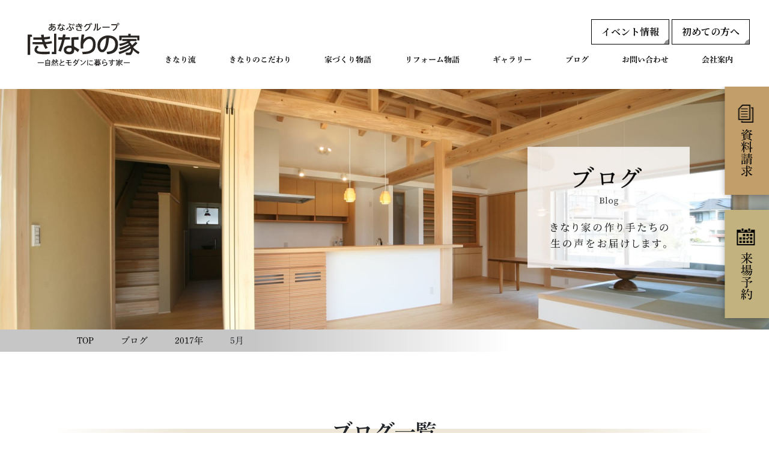

--- FILE ---
content_type: text/html; charset=UTF-8
request_url: https://www.kinarinoie.com/2017/05
body_size: 15647
content:
<!DOCTYPE html>
<html>

<head prefix="og: http://ogp.me/ns# fb: http://ogp.me/ns/fb# website: http://ogp.me/ns/website#">
    <meta charset="UTF-8">
    <!-- title -->
        <!-- その他を表示 --->
    <title>四世代を繋ぐ家｜きなりの家</title>
        <meta name="viewport" content="width=device-width, initial-scale=1.0, maximum-scale=1.0, user-scalable=0" />
    <link rel="pingback" href="https://www.kinarinoie.com/xmlrpc.php" />
    <meta name='robots' content='max-image-preview:large' />
<link rel='stylesheet' href='https://www.kinarinoie.com/wp-content/plugins/instagram-feed/css/sbi-styles.min.css' media='all'>
<link rel='stylesheet' href='https://www.kinarinoie.com/wp-includes/css/dist/block-library/style.min.css' media='all'>
<link rel='stylesheet' href='https://www.kinarinoie.com/wp-includes/css/classic-themes.min.css' media='all'>
<style id='global-styles-inline-css' type='text/css'>
body{--wp--preset--color--black: #000000;--wp--preset--color--cyan-bluish-gray: #abb8c3;--wp--preset--color--white: #ffffff;--wp--preset--color--pale-pink: #f78da7;--wp--preset--color--vivid-red: #cf2e2e;--wp--preset--color--luminous-vivid-orange: #ff6900;--wp--preset--color--luminous-vivid-amber: #fcb900;--wp--preset--color--light-green-cyan: #7bdcb5;--wp--preset--color--vivid-green-cyan: #00d084;--wp--preset--color--pale-cyan-blue: #8ed1fc;--wp--preset--color--vivid-cyan-blue: #0693e3;--wp--preset--color--vivid-purple: #9b51e0;--wp--preset--gradient--vivid-cyan-blue-to-vivid-purple: linear-gradient(135deg,rgba(6,147,227,1) 0%,rgb(155,81,224) 100%);--wp--preset--gradient--light-green-cyan-to-vivid-green-cyan: linear-gradient(135deg,rgb(122,220,180) 0%,rgb(0,208,130) 100%);--wp--preset--gradient--luminous-vivid-amber-to-luminous-vivid-orange: linear-gradient(135deg,rgba(252,185,0,1) 0%,rgba(255,105,0,1) 100%);--wp--preset--gradient--luminous-vivid-orange-to-vivid-red: linear-gradient(135deg,rgba(255,105,0,1) 0%,rgb(207,46,46) 100%);--wp--preset--gradient--very-light-gray-to-cyan-bluish-gray: linear-gradient(135deg,rgb(238,238,238) 0%,rgb(169,184,195) 100%);--wp--preset--gradient--cool-to-warm-spectrum: linear-gradient(135deg,rgb(74,234,220) 0%,rgb(151,120,209) 20%,rgb(207,42,186) 40%,rgb(238,44,130) 60%,rgb(251,105,98) 80%,rgb(254,248,76) 100%);--wp--preset--gradient--blush-light-purple: linear-gradient(135deg,rgb(255,206,236) 0%,rgb(152,150,240) 100%);--wp--preset--gradient--blush-bordeaux: linear-gradient(135deg,rgb(254,205,165) 0%,rgb(254,45,45) 50%,rgb(107,0,62) 100%);--wp--preset--gradient--luminous-dusk: linear-gradient(135deg,rgb(255,203,112) 0%,rgb(199,81,192) 50%,rgb(65,88,208) 100%);--wp--preset--gradient--pale-ocean: linear-gradient(135deg,rgb(255,245,203) 0%,rgb(182,227,212) 50%,rgb(51,167,181) 100%);--wp--preset--gradient--electric-grass: linear-gradient(135deg,rgb(202,248,128) 0%,rgb(113,206,126) 100%);--wp--preset--gradient--midnight: linear-gradient(135deg,rgb(2,3,129) 0%,rgb(40,116,252) 100%);--wp--preset--duotone--dark-grayscale: url('#wp-duotone-dark-grayscale');--wp--preset--duotone--grayscale: url('#wp-duotone-grayscale');--wp--preset--duotone--purple-yellow: url('#wp-duotone-purple-yellow');--wp--preset--duotone--blue-red: url('#wp-duotone-blue-red');--wp--preset--duotone--midnight: url('#wp-duotone-midnight');--wp--preset--duotone--magenta-yellow: url('#wp-duotone-magenta-yellow');--wp--preset--duotone--purple-green: url('#wp-duotone-purple-green');--wp--preset--duotone--blue-orange: url('#wp-duotone-blue-orange');--wp--preset--font-size--small: 13px;--wp--preset--font-size--medium: 20px;--wp--preset--font-size--large: 36px;--wp--preset--font-size--x-large: 42px;--wp--preset--spacing--20: 0.44rem;--wp--preset--spacing--30: 0.67rem;--wp--preset--spacing--40: 1rem;--wp--preset--spacing--50: 1.5rem;--wp--preset--spacing--60: 2.25rem;--wp--preset--spacing--70: 3.38rem;--wp--preset--spacing--80: 5.06rem;--wp--preset--shadow--natural: 6px 6px 9px rgba(0, 0, 0, 0.2);--wp--preset--shadow--deep: 12px 12px 50px rgba(0, 0, 0, 0.4);--wp--preset--shadow--sharp: 6px 6px 0px rgba(0, 0, 0, 0.2);--wp--preset--shadow--outlined: 6px 6px 0px -3px rgba(255, 255, 255, 1), 6px 6px rgba(0, 0, 0, 1);--wp--preset--shadow--crisp: 6px 6px 0px rgba(0, 0, 0, 1);}:where(.is-layout-flex){gap: 0.5em;}body .is-layout-flow > .alignleft{float: left;margin-inline-start: 0;margin-inline-end: 2em;}body .is-layout-flow > .alignright{float: right;margin-inline-start: 2em;margin-inline-end: 0;}body .is-layout-flow > .aligncenter{margin-left: auto !important;margin-right: auto !important;}body .is-layout-constrained > .alignleft{float: left;margin-inline-start: 0;margin-inline-end: 2em;}body .is-layout-constrained > .alignright{float: right;margin-inline-start: 2em;margin-inline-end: 0;}body .is-layout-constrained > .aligncenter{margin-left: auto !important;margin-right: auto !important;}body .is-layout-constrained > :where(:not(.alignleft):not(.alignright):not(.alignfull)){max-width: var(--wp--style--global--content-size);margin-left: auto !important;margin-right: auto !important;}body .is-layout-constrained > .alignwide{max-width: var(--wp--style--global--wide-size);}body .is-layout-flex{display: flex;}body .is-layout-flex{flex-wrap: wrap;align-items: center;}body .is-layout-flex > *{margin: 0;}:where(.wp-block-columns.is-layout-flex){gap: 2em;}.has-black-color{color: var(--wp--preset--color--black) !important;}.has-cyan-bluish-gray-color{color: var(--wp--preset--color--cyan-bluish-gray) !important;}.has-white-color{color: var(--wp--preset--color--white) !important;}.has-pale-pink-color{color: var(--wp--preset--color--pale-pink) !important;}.has-vivid-red-color{color: var(--wp--preset--color--vivid-red) !important;}.has-luminous-vivid-orange-color{color: var(--wp--preset--color--luminous-vivid-orange) !important;}.has-luminous-vivid-amber-color{color: var(--wp--preset--color--luminous-vivid-amber) !important;}.has-light-green-cyan-color{color: var(--wp--preset--color--light-green-cyan) !important;}.has-vivid-green-cyan-color{color: var(--wp--preset--color--vivid-green-cyan) !important;}.has-pale-cyan-blue-color{color: var(--wp--preset--color--pale-cyan-blue) !important;}.has-vivid-cyan-blue-color{color: var(--wp--preset--color--vivid-cyan-blue) !important;}.has-vivid-purple-color{color: var(--wp--preset--color--vivid-purple) !important;}.has-black-background-color{background-color: var(--wp--preset--color--black) !important;}.has-cyan-bluish-gray-background-color{background-color: var(--wp--preset--color--cyan-bluish-gray) !important;}.has-white-background-color{background-color: var(--wp--preset--color--white) !important;}.has-pale-pink-background-color{background-color: var(--wp--preset--color--pale-pink) !important;}.has-vivid-red-background-color{background-color: var(--wp--preset--color--vivid-red) !important;}.has-luminous-vivid-orange-background-color{background-color: var(--wp--preset--color--luminous-vivid-orange) !important;}.has-luminous-vivid-amber-background-color{background-color: var(--wp--preset--color--luminous-vivid-amber) !important;}.has-light-green-cyan-background-color{background-color: var(--wp--preset--color--light-green-cyan) !important;}.has-vivid-green-cyan-background-color{background-color: var(--wp--preset--color--vivid-green-cyan) !important;}.has-pale-cyan-blue-background-color{background-color: var(--wp--preset--color--pale-cyan-blue) !important;}.has-vivid-cyan-blue-background-color{background-color: var(--wp--preset--color--vivid-cyan-blue) !important;}.has-vivid-purple-background-color{background-color: var(--wp--preset--color--vivid-purple) !important;}.has-black-border-color{border-color: var(--wp--preset--color--black) !important;}.has-cyan-bluish-gray-border-color{border-color: var(--wp--preset--color--cyan-bluish-gray) !important;}.has-white-border-color{border-color: var(--wp--preset--color--white) !important;}.has-pale-pink-border-color{border-color: var(--wp--preset--color--pale-pink) !important;}.has-vivid-red-border-color{border-color: var(--wp--preset--color--vivid-red) !important;}.has-luminous-vivid-orange-border-color{border-color: var(--wp--preset--color--luminous-vivid-orange) !important;}.has-luminous-vivid-amber-border-color{border-color: var(--wp--preset--color--luminous-vivid-amber) !important;}.has-light-green-cyan-border-color{border-color: var(--wp--preset--color--light-green-cyan) !important;}.has-vivid-green-cyan-border-color{border-color: var(--wp--preset--color--vivid-green-cyan) !important;}.has-pale-cyan-blue-border-color{border-color: var(--wp--preset--color--pale-cyan-blue) !important;}.has-vivid-cyan-blue-border-color{border-color: var(--wp--preset--color--vivid-cyan-blue) !important;}.has-vivid-purple-border-color{border-color: var(--wp--preset--color--vivid-purple) !important;}.has-vivid-cyan-blue-to-vivid-purple-gradient-background{background: var(--wp--preset--gradient--vivid-cyan-blue-to-vivid-purple) !important;}.has-light-green-cyan-to-vivid-green-cyan-gradient-background{background: var(--wp--preset--gradient--light-green-cyan-to-vivid-green-cyan) !important;}.has-luminous-vivid-amber-to-luminous-vivid-orange-gradient-background{background: var(--wp--preset--gradient--luminous-vivid-amber-to-luminous-vivid-orange) !important;}.has-luminous-vivid-orange-to-vivid-red-gradient-background{background: var(--wp--preset--gradient--luminous-vivid-orange-to-vivid-red) !important;}.has-very-light-gray-to-cyan-bluish-gray-gradient-background{background: var(--wp--preset--gradient--very-light-gray-to-cyan-bluish-gray) !important;}.has-cool-to-warm-spectrum-gradient-background{background: var(--wp--preset--gradient--cool-to-warm-spectrum) !important;}.has-blush-light-purple-gradient-background{background: var(--wp--preset--gradient--blush-light-purple) !important;}.has-blush-bordeaux-gradient-background{background: var(--wp--preset--gradient--blush-bordeaux) !important;}.has-luminous-dusk-gradient-background{background: var(--wp--preset--gradient--luminous-dusk) !important;}.has-pale-ocean-gradient-background{background: var(--wp--preset--gradient--pale-ocean) !important;}.has-electric-grass-gradient-background{background: var(--wp--preset--gradient--electric-grass) !important;}.has-midnight-gradient-background{background: var(--wp--preset--gradient--midnight) !important;}.has-small-font-size{font-size: var(--wp--preset--font-size--small) !important;}.has-medium-font-size{font-size: var(--wp--preset--font-size--medium) !important;}.has-large-font-size{font-size: var(--wp--preset--font-size--large) !important;}.has-x-large-font-size{font-size: var(--wp--preset--font-size--x-large) !important;}
.wp-block-navigation a:where(:not(.wp-element-button)){color: inherit;}
:where(.wp-block-columns.is-layout-flex){gap: 2em;}
.wp-block-pullquote{font-size: 1.5em;line-height: 1.6;}
</style>
<link rel='stylesheet' href='https://www.kinarinoie.com/wp-content/plugins/contact-form-7/includes/css/styles.css' media='all'>
<link rel='stylesheet' href='https://www.kinarinoie.com/wp-content/themes/kinari/style.css' media='all'>
<link rel='stylesheet' href='https://www.kinarinoie.com/wp-content/themes/kinari-dk/style.css' media='all'>
<link rel='stylesheet' href='https://www.kinarinoie.com/wp-content/themes/kinari/library/css/default.css' media='all'>
<link rel='stylesheet' href='https://www.kinarinoie.com/wp-content/themes/kinari/library/css/layout.css' media='all'>
<link rel='stylesheet' href='https://www.kinarinoie.com/wp-content/themes/kinari/library/css/pages.css' media='all'>
<link rel='stylesheet' href='https://www.kinarinoie.com/wp-content/themes/kinari/library/css/page-under.css' media='all'>
<link rel='stylesheet' href='https://www.kinarinoie.com/wp-content/plugins/wp-pagenavi/pagenavi-css.css' media='all'>
<link rel="https://api.w.org/" href="https://www.kinarinoie.com/wp-json/" /><link rel="icon" href="https://www.kinarinoie.com/wp-content/uploads/cropped-favicon-32x32.png" sizes="32x32" />
<link rel="icon" href="https://www.kinarinoie.com/wp-content/uploads/cropped-favicon-192x192.png" sizes="192x192" />
<link rel="apple-touch-icon" href="https://www.kinarinoie.com/wp-content/uploads/cropped-favicon-180x180.png" />
<meta name="msapplication-TileImage" content="https://www.kinarinoie.com/wp-content/uploads/cropped-favicon-270x270.png" />
    <script src="https://code.jquery.com/jquery-3.6.4.min.js" integrity="sha256-oP6HI9z1XaZNBrJURtCoUT5SUnxFr8s3BzRl+cbzUq8=" crossorigin="anonymous"></script>
    <!-- google fonts -->
    <link rel="preconnect" href="https://fonts.googleapis.com">
    <link rel="preconnect" href="https://fonts.gstatic.com" crossorigin>
    <link href="https://fonts.googleapis.com/css2?family=Noto+Sans+JP&family=Noto+Serif+JP:wght@300;400;500;600&display=swap" rel="stylesheet">
    <!-- google fonts -->
    <!-- adobe fonts -->
    <link rel="stylesheet" href="https://use.typekit.net/ryv1xpn.css">
    <!-- adobe fonts -->
    <!-- typesquare -->
    <script type="text/javascript" src="//typesquare.com/3/tsst/script/ja/typesquare.js?~S-lVsSBzo4%3D" charset="utf-8"></script>
    <!-- typesquare -->
    <link rel="stylesheet" href="https://stackpath.bootstrapcdn.com/bootstrap/4.3.1/css/bootstrap.min.css" integrity="sha384-ggOyR0iXCbMQv3Xipma34MD+dH/1fQ784/j6cY/iJTQUOhcWr7x9JvoRxT2MZw1T" crossorigin="anonymous">
    <!-- matchHeight.js -->
    <script src="https://cdnjs.cloudflare.com/ajax/libs/jquery.matchHeight/0.7.2/jquery.matchHeight-min.js"></script>
    <!-- slickのCSS -->
    <link rel="stylesheet" href="https://cdnjs.cloudflare.com/ajax/libs/slick-carousel/1.9.0/slick-theme.min.css" integrity="sha512-17EgCFERpgZKcm0j0fEq1YCJuyAWdz9KUtv1EjVuaOz8pDnh/0nZxmU6BBXwaaxqoi9PQXnRWqlcDB027hgv9A==" crossorigin="anonymous" referrerpolicy="no-referrer" />
    <link rel="stylesheet" href="https://cdnjs.cloudflare.com/ajax/libs/slick-carousel/1.9.0/slick.min.css" integrity="sha512-yHknP1/AwR+yx26cB1y0cjvQUMvEa2PFzt1c9LlS4pRQ5NOTZFWbhBig+X9G9eYW/8m0/4OXNx8pxJ6z57x0dw==" crossorigin="anonymous" referrerpolicy="no-referrer" />
    <!-- slickのJavaScript -->
    <script src="https://cdnjs.cloudflare.com/ajax/libs/slick-carousel/1.9.0/slick.min.js" integrity="sha512-HGOnQO9+SP1V92SrtZfjqxxtLmVzqZpjFFekvzZVWoiASSQgSr4cw9Kqd2+l8Llp4Gm0G8GIFJ4ddwZilcdb8A==" crossorigin="anonymous" referrerpolicy="no-referrer"></script>

    <!-- もともと入っていたアナリティクス -->
    <!-- Global site tag (gtag.js) - Google Analytics -->
    <script async src="https://www.googletagmanager.com/gtag/js?id=UA-120911595-1"></script>
    <script>
    window.dataLayer = window.dataLayer || [];

    function gtag() {
        dataLayer.push(arguments);
    }
    gtag('js', new Date());

    gtag('config', 'UA-120911595-1');
    /*  gtag('config', 'AW-987011307'); */
    </script>
    <!-- もともと入っていたアナリティクス -->
    <!-- 追加アナリティクス -->
    <!-- Google tag (gtag.js) -->
    <script async src="https://www.googletagmanager.com/gtag/js?id=G-JCQ1L45599"></script>
    <script>
    window.dataLayer = window.dataLayer || [];

    function gtag() {
        dataLayer.push(arguments);
    }
    gtag('js', new Date());

    gtag('config', 'G-JCQ1L45599');
    </script>
    <!-- 追加アナリティクス -->
    <!--サイトジェネラルタグ  -->
    <script async src="https://s.yimg.jp/images/listing/tool/cv/ytag.js"></script>
    <script>
    window.yjDataLayer = window.yjDataLayer || [];

    function ytag() {
        yjDataLayer.push(arguments);
    }
    ytag({
        "type": "ycl_cookie"
    });
    </script>

</head>

<body class="archive date" id="body">
    <style>
    .evLink.pc {
        text-align: right;
    }

    .evLink.pc a {
        display: inline-block;
        border: 1px solid black;
        padding: 0.5em 1em;
        margin-bottom: 0.5em;
        pointer-events: all;
        position: relative;
    }

    .evLink.sp {
        text-align: right;
        margin-left: 3em;
    }

    .evLink.sp a {
        display: inline-block;
        border: 1px solid black;
        padding: 0.5em 1em;
        margin-bottom: 0.5em;
        font-size: 0.7em;
        position: relative;
    }

    .evLink a::before {
        position: absolute;
        content: "";
        right: 0;
        bottom: 0;
        border: 3px solid transparent;
        border-right-color: #949494;
        border-bottom-color: #949494;
        border-bottom-width: 0.3em;
        border-right-width: 0.3em;
    }

    .topEventBlock {
        padding-top: 5em;
    }

    #story {
        font-size: 14px;
    }

    html body header.default .headerInner {
        transition: 0.3s;
    }

    html body header.default .headerInner.goAway {
        transform: translate(-50%, -100%);
    }

    @media screen and (min-width:1025px) {
        html body header.default .headerInner.goAway {
            transform: translateY(-100%);
        }
    }
    @media(max-width:540px){
        .evLink.sp {
            margin-left: 0;
        }
        .evLink.sp a {
            padding: 0.5em 0.5em;
        }
    }
</style>

<header class="default" id="header">
    <div class="headerInner">
        <div class="getHeight">
            <div class="headerHead">
                <div class="logo ">
                    <a href="https://www.kinarinoie.com">
                        <img loading="lazy" src="https://www.kinarinoie.com/wp-content/themes/kinari-dk/img/logo-main.svg" alt="" width="113">
                    </a>
                </div>
                    <div class="evLink sp">
                        <a class="notoB" href="https://www.kinarinoie.com#event">イベント情報</a>
                        <a class="notoB" href="https://www.kinarinoie.com/concepthouse/">初めての方へ</a>
                    </div>
                <div class="menuBtn sp ">
                    <img class="open" src="https://www.kinarinoie.com/wp-content/themes/kinari-dk/img/menu-btn.svg" alt="" width="24">
                    <img class="close" src="https://www.kinarinoie.com/wp-content/themes/kinari-dk/img/menu-btn-close.svg" alt="" width="24">
                </div>
            </div>
        </div>
        <div class="menuBox">
                <div class="evLink pc">
                    <a class="notoB" href="https://www.kinarinoie.com#event">イベント情報</a>
                    <a class="notoB" href="https://www.kinarinoie.com/concepthouse/">初めての方へ</a>
                </div>
            <div class="menuMain">
                <a href="https://www.kinarinoie.com/kinari">
                    <h3 class="shuB">
                        きなり流
                    </h3>
                    <p class="notoR sp">
                        Kinari Style
                        <img loading="lazy" src="https://www.kinarinoie.com/wp-content/themes/kinari-dk/img/arrow-right-b.svg" alt="">
                    </p>
                </a>
                <a href="https://www.kinarinoie.com/housebuilding">
                    <h3 class="shuB">
                        きなりのこだわり
                    </h3>
                    <p class="notoR sp">
                        Particular About
                        <img loading="lazy" src="https://www.kinarinoie.com/wp-content/themes/kinari-dk/img/arrow-right-b.svg" alt="">
                    </p>
                </a>
                <a href="https://www.kinarinoie.com/story">
                    <h3 class="shuB">
                        家づくり物語
                    </h3>
                    <p class="notoR sp">
                        Construction Example
                        <img loading="lazy" src="https://www.kinarinoie.com/wp-content/themes/kinari-dk/img/arrow-right-b.svg" alt="">
                    </p>
                </a>
                <a href="https://www.kinarinoie.com/story_cat/reform">
                    <h3 class="shuB">
                        リフォーム物語
                    </h3>
                    <p class="notoR sp">
                        Renovation Story
                        <img loading="lazy" src="https://www.kinarinoie.com/wp-content/themes/kinari-dk/img/arrow-right-b.svg" alt="">
                    </p>
                </a>
                <a href="https://www.kinarinoie.com/collection">
                    <h3 class="shuB">
                        ギャラリー
                    </h3>
                    <p class="notoR sp">
                        Gallery
                        <img loading="lazy" src="https://www.kinarinoie.com/wp-content/themes/kinari-dk/img/arrow-right-b.svg" alt="">
                    </p>
                </a>
                <a href="https://www.kinarinoie.com/blog">
                    <h3 class="shuB">
                        ブログ
                    </h3>
                    <p class="notoR sp">
                        Blog
                        <img loading="lazy" src="https://www.kinarinoie.com/wp-content/themes/kinari-dk/img/arrow-right-b.svg" alt="">
                    </p>
                </a>
                <a href="https://www.kinarinoie.com/inquiry">
                    <h3 class="shuB">
                        お問い合わせ
                    </h3>
                    <p class="notoR sp">
                        Contact
                        <img loading="lazy" src="https://www.kinarinoie.com/wp-content/themes/kinari-dk/img/arrow-right-b.svg" alt="">
                    </p>
                </a>
                <a class="pc" href="https://www.kinarinoie.com/company">
                    <h3 class="shuB">
                        会社案内
                    </h3>
                    <p class="notoR sp">
                        Contact
                        <img loading="lazy" src="https://www.kinarinoie.com/wp-content/themes/kinari-dk/img/arrow-right-b.svg" alt="">
                    </p>
                </a>
            </div>
            <div class="subMenu sp">
                <a href="https://www.kinarinoie.com/event/">
                    <div class="subMenuHead">
                        <h4 class="shuB">
                            イベント情報
                            <span class="notoR">
                                Event
                            </span>
                        </h4>
                    </div>
                    <img loading="lazy" src="https://www.kinarinoie.com/wp-content/themes/kinari-dk/img/menu-sub1.jpg" alt="">
                </a>
                <a href="https://www.kinarinoie.com/category/news/">
                    <div class="subMenuHead">
                        <h4 class="shuB">
                            お知らせ
                            <span class="notoR">
                                News
                            </span>
                        </h4>
                    </div>
                    <img loading="lazy" src="https://www.kinarinoie.com/wp-content/themes/kinari-dk/img/menu-sub2.jpg" alt="">
                </a>
            </div>
            <div class="otherMenu sp">
                <div class="miniSitemap">
                    <a class="shuB" href="https://www.kinarinoie.com/company/">
                        <img loading="lazy" src="https://www.kinarinoie.com/wp-content/themes/kinari-dk/img/arrow-right-2.svg" alt="">
                        会社案内
                    </a>
                    <a class="shuB" href="https://kinarinoie.jbplt.jp/" target="_blank">
                        <img loading="lazy" src="https://www.kinarinoie.com/wp-content/themes/kinari-dk/img/arrow-right-2.svg" alt="">
                        リクルート
                    </a>
                </div>
                <div class="snsLink">
                    <a href="https://www.facebook.com/kinarinoie/" target="_blank">
                        <img src="https://www.kinarinoie.com/wp-content/themes/kinari-dk/img/icon-fb.svg" alt="">
                    </a>
                    <a href="https://www.instagram.com/kinarino.ie/" target="_blank">
                        <img src="https://www.kinarinoie.com/wp-content/themes/kinari-dk/img/icon-ig.svg" alt="">
                    </a>
                    <a href="https://www.youtube.com/@user-wr6gp4fh3i" target="_blank">
                        <img src="https://www.kinarinoie.com/wp-content/themes/kinari-dk/img/icon-yt.svg" alt="">
                    </a>
                </div>
            </div>
        </div>
    </div>
    <div class="fixMenu">
        <a class="shuM" href="https://www.kinarinoie.com/request/">
            <img src="https://www.kinarinoie.com/wp-content/themes/kinari-dk/img/icon-doc.svg" alt="">
            資料請求
        </a>
        <a class="shuM" href="https://www.kinarinoie.com/booking/">
            <img src="https://www.kinarinoie.com/wp-content/themes/kinari-dk/img/icon-cal.svg" alt="">
            来場予約
        </a>
    </div>
</header>

<div class="main">
	<div class="eyeCatch">
		<img class="sp" src="https://www.kinarinoie.com/wp-content/themes/kinari-dk/img/eye-blog-sp.jpg" alt="">
		<img class="pc" src="https://www.kinarinoie.com/wp-content/themes/kinari-dk/img/eye-blog-pc.jpg" alt="">
	</div>
	<div class="bc" typeof="BreadcrumbList" vocab="https://schema.org/">
		<span property="itemListElement" typeof="ListItem"><a property="item" typeof="WebPage" title="自然とモダンに暮らす家｜きなりの家へ移動" href="https://www.kinarinoie.com" class="home"><span property="name">TOP</span></a><meta property="position" content="1"></span><span property="itemListElement" typeof="ListItem"><a property="item" typeof="WebPage" title="ブログへ移動" href="https://www.kinarinoie.com/blog/" class="post-root post post-post"><span property="name">ブログ</span></a><meta property="position" content="2"></span><span property="itemListElement" typeof="ListItem"><a property="item" typeof="WebPage" title="2017年のアーカイブへ移動" href="https://www.kinarinoie.com/2017/" class="archive date-year"><span property="name">2017年</span></a><meta property="position" content="3"></span><span property="itemListElement" typeof="ListItem"><span property="name">5月</span><meta property="position" content="4"></span>	</div>
	<section class="example blog">
		<div class="pageTitle">
			<h1 class="shuB">
									ブログ一覧
							</h1>
		</div>
		<div class="container storyMain">
			<div class="row">
															<div class="col-6 col-lg-3">
							<div class="exBox">
								<h5 class="noto">
									2017.5.28									<span>
										<a class="noto" href="https://www.kinarinoie.com/category/ungrouped/">未分類</a><a class="noto" href="https://www.kinarinoie.com/category/scene/">現場から</a>									</span>
								</h5>
								<a href="https://www.kinarinoie.com/post-701/">
									<h4 class="noto">
										四世代を繋ぐ家									</h4>
																			<img class="mainImg" src="/wp-content/uploads/2017/05/CIMG0309-1-2.jpg" alt="四世代を繋ぐ家" />
																	</a>
							</div>
						</div>
											<div class="col-6 col-lg-3">
							<div class="exBox">
								<h5 class="noto">
									2017.5.01									<span>
										<a class="noto" href="https://www.kinarinoie.com/category/ungrouped/">未分類</a>									</span>
								</h5>
								<a href="https://www.kinarinoie.com/post-694/">
									<h4 class="noto">
										わが家を通じて。。。ステンレスのお手入れ									</h4>
																			<img class="mainImg" src="/wp-content/uploads/2017/05/20170224003-300x300.jpg" alt="わが家を通じて。。。ステンレスのお手入れ" />
																	</a>
							</div>
						</div>
												</div>
		</div>
		<div class="pager">
								</div>
		<div class="instaBlock blogBox pc">
			<h2 class="shuB">
				<img src="https://www.kinarinoie.com/wp-content/themes/kinari-dk/img/icon-ig.svg" alt="">
				Instagram
				<a class="noto links" href="">
					<div class="linksInner">
						<img src="https://www.kinarinoie.com/wp-content/themes/kinari-dk/img/arrow-sns.svg" alt="">
						きなりの家Instagram一覧を見る
					</div>
				</a>
			</h2>
			<div class="snsBlock">
				
<div id="sb_instagram"  class="sbi sbi_mob_col_6 sbi_tab_col_2 sbi_col_6 sbi_width_resp"	 data-feedid="*2"  data-res="auto" data-cols="6" data-colsmobile="6" data-colstablet="2" data-num="6" data-nummobile="6" data-item-padding="0"	 data-shortcode-atts="{&quot;feed&quot;:&quot;2&quot;}"  data-postid="701" data-locatornonce="9b911b8928" data-imageaspectratio="1:1" data-sbi-flags="favorLocal">
	
	<div id="sbi_images" >
		<div class="sbi_item sbi_type_carousel sbi_new sbi_transition"
	id="sbi_17964787520867436" data-date="1768213295">
	<div class="sbi_photo_wrap">
		<a class="sbi_photo" href="https://www.instagram.com/p/DTaDc0rE9ya/" target="_blank" rel="noopener nofollow"
			data-full-res="https://scontent-itm1-1.cdninstagram.com/v/t51.82787-15/615280414_18105917077707383_61207217549870731_n.jpg?stp=dst-jpg_e35_tt6&#038;_nc_cat=100&#038;ccb=7-5&#038;_nc_sid=18de74&#038;efg=eyJlZmdfdGFnIjoiQ0FST1VTRUxfSVRFTS5iZXN0X2ltYWdlX3VybGdlbi5DMyJ9&#038;_nc_ohc=zuGFX5UjJHMQ7kNvwEkLmg0&#038;_nc_oc=Adl2kgcoBV8zzvcW_wNJzS3fRFlcFhUG9gX88FOk9V_RaxbzEKXxM0S79WHVmDEvCnY&#038;_nc_zt=23&#038;_nc_ht=scontent-itm1-1.cdninstagram.com&#038;edm=ANo9K5cEAAAA&#038;_nc_gid=sed4Unlfu2IZ39s5ZkCUcg&#038;oh=00_AfqxzCAKKitrVHMTY7PNRNNsJzCcrPbXB58-3Ed8TbxMSA&#038;oe=696EF12E"
			data-img-src-set="{&quot;d&quot;:&quot;https:\/\/scontent-itm1-1.cdninstagram.com\/v\/t51.82787-15\/615280414_18105917077707383_61207217549870731_n.jpg?stp=dst-jpg_e35_tt6&amp;_nc_cat=100&amp;ccb=7-5&amp;_nc_sid=18de74&amp;efg=eyJlZmdfdGFnIjoiQ0FST1VTRUxfSVRFTS5iZXN0X2ltYWdlX3VybGdlbi5DMyJ9&amp;_nc_ohc=zuGFX5UjJHMQ7kNvwEkLmg0&amp;_nc_oc=Adl2kgcoBV8zzvcW_wNJzS3fRFlcFhUG9gX88FOk9V_RaxbzEKXxM0S79WHVmDEvCnY&amp;_nc_zt=23&amp;_nc_ht=scontent-itm1-1.cdninstagram.com&amp;edm=ANo9K5cEAAAA&amp;_nc_gid=sed4Unlfu2IZ39s5ZkCUcg&amp;oh=00_AfqxzCAKKitrVHMTY7PNRNNsJzCcrPbXB58-3Ed8TbxMSA&amp;oe=696EF12E&quot;,&quot;150&quot;:&quot;https:\/\/scontent-itm1-1.cdninstagram.com\/v\/t51.82787-15\/615280414_18105917077707383_61207217549870731_n.jpg?stp=dst-jpg_e35_tt6&amp;_nc_cat=100&amp;ccb=7-5&amp;_nc_sid=18de74&amp;efg=eyJlZmdfdGFnIjoiQ0FST1VTRUxfSVRFTS5iZXN0X2ltYWdlX3VybGdlbi5DMyJ9&amp;_nc_ohc=zuGFX5UjJHMQ7kNvwEkLmg0&amp;_nc_oc=Adl2kgcoBV8zzvcW_wNJzS3fRFlcFhUG9gX88FOk9V_RaxbzEKXxM0S79WHVmDEvCnY&amp;_nc_zt=23&amp;_nc_ht=scontent-itm1-1.cdninstagram.com&amp;edm=ANo9K5cEAAAA&amp;_nc_gid=sed4Unlfu2IZ39s5ZkCUcg&amp;oh=00_AfqxzCAKKitrVHMTY7PNRNNsJzCcrPbXB58-3Ed8TbxMSA&amp;oe=696EF12E&quot;,&quot;320&quot;:&quot;https:\/\/scontent-itm1-1.cdninstagram.com\/v\/t51.82787-15\/615280414_18105917077707383_61207217549870731_n.jpg?stp=dst-jpg_e35_tt6&amp;_nc_cat=100&amp;ccb=7-5&amp;_nc_sid=18de74&amp;efg=eyJlZmdfdGFnIjoiQ0FST1VTRUxfSVRFTS5iZXN0X2ltYWdlX3VybGdlbi5DMyJ9&amp;_nc_ohc=zuGFX5UjJHMQ7kNvwEkLmg0&amp;_nc_oc=Adl2kgcoBV8zzvcW_wNJzS3fRFlcFhUG9gX88FOk9V_RaxbzEKXxM0S79WHVmDEvCnY&amp;_nc_zt=23&amp;_nc_ht=scontent-itm1-1.cdninstagram.com&amp;edm=ANo9K5cEAAAA&amp;_nc_gid=sed4Unlfu2IZ39s5ZkCUcg&amp;oh=00_AfqxzCAKKitrVHMTY7PNRNNsJzCcrPbXB58-3Ed8TbxMSA&amp;oe=696EF12E&quot;,&quot;640&quot;:&quot;https:\/\/scontent-itm1-1.cdninstagram.com\/v\/t51.82787-15\/615280414_18105917077707383_61207217549870731_n.jpg?stp=dst-jpg_e35_tt6&amp;_nc_cat=100&amp;ccb=7-5&amp;_nc_sid=18de74&amp;efg=eyJlZmdfdGFnIjoiQ0FST1VTRUxfSVRFTS5iZXN0X2ltYWdlX3VybGdlbi5DMyJ9&amp;_nc_ohc=zuGFX5UjJHMQ7kNvwEkLmg0&amp;_nc_oc=Adl2kgcoBV8zzvcW_wNJzS3fRFlcFhUG9gX88FOk9V_RaxbzEKXxM0S79WHVmDEvCnY&amp;_nc_zt=23&amp;_nc_ht=scontent-itm1-1.cdninstagram.com&amp;edm=ANo9K5cEAAAA&amp;_nc_gid=sed4Unlfu2IZ39s5ZkCUcg&amp;oh=00_AfqxzCAKKitrVHMTY7PNRNNsJzCcrPbXB58-3Ed8TbxMSA&amp;oe=696EF12E&quot;}">
			<span class="sbi-screenreader">光が入るだけで、暮らしはこんなに変わる。
日当たりのいいリビングとキッチンで、
毎日の「当たり前」を</span>
			<svg class="svg-inline--fa fa-clone fa-w-16 sbi_lightbox_carousel_icon" aria-hidden="true" aria-label="Clone" data-fa-proƒcessed="" data-prefix="far" data-icon="clone" role="img" xmlns="http://www.w3.org/2000/svg" viewBox="0 0 512 512">
                    <path fill="currentColor" d="M464 0H144c-26.51 0-48 21.49-48 48v48H48c-26.51 0-48 21.49-48 48v320c0 26.51 21.49 48 48 48h320c26.51 0 48-21.49 48-48v-48h48c26.51 0 48-21.49 48-48V48c0-26.51-21.49-48-48-48zM362 464H54a6 6 0 0 1-6-6V150a6 6 0 0 1 6-6h42v224c0 26.51 21.49 48 48 48h224v42a6 6 0 0 1-6 6zm96-96H150a6 6 0 0 1-6-6V54a6 6 0 0 1 6-6h308a6 6 0 0 1 6 6v308a6 6 0 0 1-6 6z"></path>
                </svg>						<img src="https://www.kinarinoie.com/wp-content/plugins/instagram-feed/img/placeholder.png" alt="光が入るだけで、暮らしはこんなに変わる。
日当たりのいいリビングとキッチンで、
毎日の「当たり前」を心地よく。

#日当たりのいい家
#明るいリビング
#光の入る家
#リビングキッチン
#心地よい暮らし" aria-hidden="true">
		</a>
	</div>
</div><div class="sbi_item sbi_type_carousel sbi_new sbi_transition"
	id="sbi_17857769160535430" data-date="1767952611">
	<div class="sbi_photo_wrap">
		<a class="sbi_photo" href="https://www.instagram.com/p/DTSSPBUE1Dp/" target="_blank" rel="noopener nofollow"
			data-full-res="https://scontent-itm1-1.cdninstagram.com/v/t51.82787-15/611236978_18105667558707383_6601073146932278672_n.jpg?stp=dst-jpg_e35_tt6&#038;_nc_cat=106&#038;ccb=7-5&#038;_nc_sid=18de74&#038;efg=eyJlZmdfdGFnIjoiQ0FST1VTRUxfSVRFTS5iZXN0X2ltYWdlX3VybGdlbi5DMyJ9&#038;_nc_ohc=no0ikuwah5kQ7kNvwHZR7_p&#038;_nc_oc=Adm-t7zgq4tBG8URbdGqzQuteRXZ16khNUwOPEPwMrpay7tkX-bgZTwkuNYKC_dC6xo&#038;_nc_zt=23&#038;_nc_ht=scontent-itm1-1.cdninstagram.com&#038;edm=ANo9K5cEAAAA&#038;_nc_gid=sed4Unlfu2IZ39s5ZkCUcg&#038;oh=00_Afo5ITaQH3ebqxRdLfWLFeugFpa8OHYhPd_J9FL__u8f1Q&#038;oe=696ED490"
			data-img-src-set="{&quot;d&quot;:&quot;https:\/\/scontent-itm1-1.cdninstagram.com\/v\/t51.82787-15\/611236978_18105667558707383_6601073146932278672_n.jpg?stp=dst-jpg_e35_tt6&amp;_nc_cat=106&amp;ccb=7-5&amp;_nc_sid=18de74&amp;efg=eyJlZmdfdGFnIjoiQ0FST1VTRUxfSVRFTS5iZXN0X2ltYWdlX3VybGdlbi5DMyJ9&amp;_nc_ohc=no0ikuwah5kQ7kNvwHZR7_p&amp;_nc_oc=Adm-t7zgq4tBG8URbdGqzQuteRXZ16khNUwOPEPwMrpay7tkX-bgZTwkuNYKC_dC6xo&amp;_nc_zt=23&amp;_nc_ht=scontent-itm1-1.cdninstagram.com&amp;edm=ANo9K5cEAAAA&amp;_nc_gid=sed4Unlfu2IZ39s5ZkCUcg&amp;oh=00_Afo5ITaQH3ebqxRdLfWLFeugFpa8OHYhPd_J9FL__u8f1Q&amp;oe=696ED490&quot;,&quot;150&quot;:&quot;https:\/\/scontent-itm1-1.cdninstagram.com\/v\/t51.82787-15\/611236978_18105667558707383_6601073146932278672_n.jpg?stp=dst-jpg_e35_tt6&amp;_nc_cat=106&amp;ccb=7-5&amp;_nc_sid=18de74&amp;efg=eyJlZmdfdGFnIjoiQ0FST1VTRUxfSVRFTS5iZXN0X2ltYWdlX3VybGdlbi5DMyJ9&amp;_nc_ohc=no0ikuwah5kQ7kNvwHZR7_p&amp;_nc_oc=Adm-t7zgq4tBG8URbdGqzQuteRXZ16khNUwOPEPwMrpay7tkX-bgZTwkuNYKC_dC6xo&amp;_nc_zt=23&amp;_nc_ht=scontent-itm1-1.cdninstagram.com&amp;edm=ANo9K5cEAAAA&amp;_nc_gid=sed4Unlfu2IZ39s5ZkCUcg&amp;oh=00_Afo5ITaQH3ebqxRdLfWLFeugFpa8OHYhPd_J9FL__u8f1Q&amp;oe=696ED490&quot;,&quot;320&quot;:&quot;https:\/\/scontent-itm1-1.cdninstagram.com\/v\/t51.82787-15\/611236978_18105667558707383_6601073146932278672_n.jpg?stp=dst-jpg_e35_tt6&amp;_nc_cat=106&amp;ccb=7-5&amp;_nc_sid=18de74&amp;efg=eyJlZmdfdGFnIjoiQ0FST1VTRUxfSVRFTS5iZXN0X2ltYWdlX3VybGdlbi5DMyJ9&amp;_nc_ohc=no0ikuwah5kQ7kNvwHZR7_p&amp;_nc_oc=Adm-t7zgq4tBG8URbdGqzQuteRXZ16khNUwOPEPwMrpay7tkX-bgZTwkuNYKC_dC6xo&amp;_nc_zt=23&amp;_nc_ht=scontent-itm1-1.cdninstagram.com&amp;edm=ANo9K5cEAAAA&amp;_nc_gid=sed4Unlfu2IZ39s5ZkCUcg&amp;oh=00_Afo5ITaQH3ebqxRdLfWLFeugFpa8OHYhPd_J9FL__u8f1Q&amp;oe=696ED490&quot;,&quot;640&quot;:&quot;https:\/\/scontent-itm1-1.cdninstagram.com\/v\/t51.82787-15\/611236978_18105667558707383_6601073146932278672_n.jpg?stp=dst-jpg_e35_tt6&amp;_nc_cat=106&amp;ccb=7-5&amp;_nc_sid=18de74&amp;efg=eyJlZmdfdGFnIjoiQ0FST1VTRUxfSVRFTS5iZXN0X2ltYWdlX3VybGdlbi5DMyJ9&amp;_nc_ohc=no0ikuwah5kQ7kNvwHZR7_p&amp;_nc_oc=Adm-t7zgq4tBG8URbdGqzQuteRXZ16khNUwOPEPwMrpay7tkX-bgZTwkuNYKC_dC6xo&amp;_nc_zt=23&amp;_nc_ht=scontent-itm1-1.cdninstagram.com&amp;edm=ANo9K5cEAAAA&amp;_nc_gid=sed4Unlfu2IZ39s5ZkCUcg&amp;oh=00_Afo5ITaQH3ebqxRdLfWLFeugFpa8OHYhPd_J9FL__u8f1Q&amp;oe=696ED490&quot;}">
			<span class="sbi-screenreader">家事をしながら会話が生まれるキッチン。
食事の時間が自然と長くなるダイニング。
木のやさしさと、
毎</span>
			<svg class="svg-inline--fa fa-clone fa-w-16 sbi_lightbox_carousel_icon" aria-hidden="true" aria-label="Clone" data-fa-proƒcessed="" data-prefix="far" data-icon="clone" role="img" xmlns="http://www.w3.org/2000/svg" viewBox="0 0 512 512">
                    <path fill="currentColor" d="M464 0H144c-26.51 0-48 21.49-48 48v48H48c-26.51 0-48 21.49-48 48v320c0 26.51 21.49 48 48 48h320c26.51 0 48-21.49 48-48v-48h48c26.51 0 48-21.49 48-48V48c0-26.51-21.49-48-48-48zM362 464H54a6 6 0 0 1-6-6V150a6 6 0 0 1 6-6h42v224c0 26.51 21.49 48 48 48h224v42a6 6 0 0 1-6 6zm96-96H150a6 6 0 0 1-6-6V54a6 6 0 0 1 6-6h308a6 6 0 0 1 6 6v308a6 6 0 0 1-6 6z"></path>
                </svg>						<img src="https://www.kinarinoie.com/wp-content/plugins/instagram-feed/img/placeholder.png" alt="家事をしながら会話が生まれるキッチン。
食事の時間が自然と長くなるダイニング。
木のやさしさと、
毎日を考えた効率の良い動線で、
家族の時間がもっと心地よくなります。

#木の家 #和モダンな家
#ダイニングキッチン
#木に囲まれた暮らし
#無垢の家" aria-hidden="true">
		</a>
	</div>
</div><div class="sbi_item sbi_type_carousel sbi_new sbi_transition"
	id="sbi_18096792742915747" data-date="1767866155">
	<div class="sbi_photo_wrap">
		<a class="sbi_photo" href="https://www.instagram.com/p/DTPtVSpEyd9/" target="_blank" rel="noopener nofollow"
			data-full-res="https://scontent-itm1-1.cdninstagram.com/v/t51.82787-15/611716543_18105585700707383_3098742224477177099_n.jpg?stp=dst-jpg_e35_tt6&#038;_nc_cat=108&#038;ccb=7-5&#038;_nc_sid=18de74&#038;efg=eyJlZmdfdGFnIjoiQ0FST1VTRUxfSVRFTS5iZXN0X2ltYWdlX3VybGdlbi5DMyJ9&#038;_nc_ohc=Y96KrAiqWQsQ7kNvwHCamPP&#038;_nc_oc=AdlFNuBwVhzG9oqahFKSP_ahsEe9BfG_4wQhxzGAV7ktYqueCnDTEWekGTJn73jkJRE&#038;_nc_zt=23&#038;_nc_ht=scontent-itm1-1.cdninstagram.com&#038;edm=ANo9K5cEAAAA&#038;_nc_gid=sed4Unlfu2IZ39s5ZkCUcg&#038;oh=00_AfqKekz_1rpYyW-VyOp5tnHCQ8D36G3BGn6Q05rIwtt3uQ&#038;oe=696ECA9E"
			data-img-src-set="{&quot;d&quot;:&quot;https:\/\/scontent-itm1-1.cdninstagram.com\/v\/t51.82787-15\/611716543_18105585700707383_3098742224477177099_n.jpg?stp=dst-jpg_e35_tt6&amp;_nc_cat=108&amp;ccb=7-5&amp;_nc_sid=18de74&amp;efg=eyJlZmdfdGFnIjoiQ0FST1VTRUxfSVRFTS5iZXN0X2ltYWdlX3VybGdlbi5DMyJ9&amp;_nc_ohc=Y96KrAiqWQsQ7kNvwHCamPP&amp;_nc_oc=AdlFNuBwVhzG9oqahFKSP_ahsEe9BfG_4wQhxzGAV7ktYqueCnDTEWekGTJn73jkJRE&amp;_nc_zt=23&amp;_nc_ht=scontent-itm1-1.cdninstagram.com&amp;edm=ANo9K5cEAAAA&amp;_nc_gid=sed4Unlfu2IZ39s5ZkCUcg&amp;oh=00_AfqKekz_1rpYyW-VyOp5tnHCQ8D36G3BGn6Q05rIwtt3uQ&amp;oe=696ECA9E&quot;,&quot;150&quot;:&quot;https:\/\/scontent-itm1-1.cdninstagram.com\/v\/t51.82787-15\/611716543_18105585700707383_3098742224477177099_n.jpg?stp=dst-jpg_e35_tt6&amp;_nc_cat=108&amp;ccb=7-5&amp;_nc_sid=18de74&amp;efg=eyJlZmdfdGFnIjoiQ0FST1VTRUxfSVRFTS5iZXN0X2ltYWdlX3VybGdlbi5DMyJ9&amp;_nc_ohc=Y96KrAiqWQsQ7kNvwHCamPP&amp;_nc_oc=AdlFNuBwVhzG9oqahFKSP_ahsEe9BfG_4wQhxzGAV7ktYqueCnDTEWekGTJn73jkJRE&amp;_nc_zt=23&amp;_nc_ht=scontent-itm1-1.cdninstagram.com&amp;edm=ANo9K5cEAAAA&amp;_nc_gid=sed4Unlfu2IZ39s5ZkCUcg&amp;oh=00_AfqKekz_1rpYyW-VyOp5tnHCQ8D36G3BGn6Q05rIwtt3uQ&amp;oe=696ECA9E&quot;,&quot;320&quot;:&quot;https:\/\/scontent-itm1-1.cdninstagram.com\/v\/t51.82787-15\/611716543_18105585700707383_3098742224477177099_n.jpg?stp=dst-jpg_e35_tt6&amp;_nc_cat=108&amp;ccb=7-5&amp;_nc_sid=18de74&amp;efg=eyJlZmdfdGFnIjoiQ0FST1VTRUxfSVRFTS5iZXN0X2ltYWdlX3VybGdlbi5DMyJ9&amp;_nc_ohc=Y96KrAiqWQsQ7kNvwHCamPP&amp;_nc_oc=AdlFNuBwVhzG9oqahFKSP_ahsEe9BfG_4wQhxzGAV7ktYqueCnDTEWekGTJn73jkJRE&amp;_nc_zt=23&amp;_nc_ht=scontent-itm1-1.cdninstagram.com&amp;edm=ANo9K5cEAAAA&amp;_nc_gid=sed4Unlfu2IZ39s5ZkCUcg&amp;oh=00_AfqKekz_1rpYyW-VyOp5tnHCQ8D36G3BGn6Q05rIwtt3uQ&amp;oe=696ECA9E&quot;,&quot;640&quot;:&quot;https:\/\/scontent-itm1-1.cdninstagram.com\/v\/t51.82787-15\/611716543_18105585700707383_3098742224477177099_n.jpg?stp=dst-jpg_e35_tt6&amp;_nc_cat=108&amp;ccb=7-5&amp;_nc_sid=18de74&amp;efg=eyJlZmdfdGFnIjoiQ0FST1VTRUxfSVRFTS5iZXN0X2ltYWdlX3VybGdlbi5DMyJ9&amp;_nc_ohc=Y96KrAiqWQsQ7kNvwHCamPP&amp;_nc_oc=AdlFNuBwVhzG9oqahFKSP_ahsEe9BfG_4wQhxzGAV7ktYqueCnDTEWekGTJn73jkJRE&amp;_nc_zt=23&amp;_nc_ht=scontent-itm1-1.cdninstagram.com&amp;edm=ANo9K5cEAAAA&amp;_nc_gid=sed4Unlfu2IZ39s5ZkCUcg&amp;oh=00_AfqKekz_1rpYyW-VyOp5tnHCQ8D36G3BGn6Q05rIwtt3uQ&amp;oe=696ECA9E&quot;}">
			<span class="sbi-screenreader">木の香りに包まれる、スキップフロアのある暮らし。
床の高さをずらすことで生まれる、ゆるやかなつながり</span>
			<svg class="svg-inline--fa fa-clone fa-w-16 sbi_lightbox_carousel_icon" aria-hidden="true" aria-label="Clone" data-fa-proƒcessed="" data-prefix="far" data-icon="clone" role="img" xmlns="http://www.w3.org/2000/svg" viewBox="0 0 512 512">
                    <path fill="currentColor" d="M464 0H144c-26.51 0-48 21.49-48 48v48H48c-26.51 0-48 21.49-48 48v320c0 26.51 21.49 48 48 48h320c26.51 0 48-21.49 48-48v-48h48c26.51 0 48-21.49 48-48V48c0-26.51-21.49-48-48-48zM362 464H54a6 6 0 0 1-6-6V150a6 6 0 0 1 6-6h42v224c0 26.51 21.49 48 48 48h224v42a6 6 0 0 1-6 6zm96-96H150a6 6 0 0 1-6-6V54a6 6 0 0 1 6-6h308a6 6 0 0 1 6 6v308a6 6 0 0 1-6 6z"></path>
                </svg>						<img src="https://www.kinarinoie.com/wp-content/plugins/instagram-feed/img/placeholder.png" alt="木の香りに包まれる、スキップフロアのある暮らし。
床の高さをずらすことで生まれる、ゆるやかなつながりと心地よい距離感。
視線が抜け、家族の気配を感じながらも、それぞれの居場所が自然に生まれます。

#スキップフロア
#木の家
#木のある暮らし
#自然素材の家
#和モダンの家" aria-hidden="true">
		</a>
	</div>
</div><div class="sbi_item sbi_type_carousel sbi_new sbi_transition"
	id="sbi_17934099918118500" data-date="1767347635">
	<div class="sbi_photo_wrap">
		<a class="sbi_photo" href="https://www.instagram.com/p/DTAQVZ0E6oo/" target="_blank" rel="noopener nofollow"
			data-full-res="https://scontent-itm1-1.cdninstagram.com/v/t51.82787-15/610689603_18105083269707383_2405855683021000335_n.jpg?stp=dst-jpg_e35_tt6&#038;_nc_cat=105&#038;ccb=7-5&#038;_nc_sid=18de74&#038;efg=eyJlZmdfdGFnIjoiQ0FST1VTRUxfSVRFTS5iZXN0X2ltYWdlX3VybGdlbi5DMyJ9&#038;_nc_ohc=wZwOQlJxdr4Q7kNvwGTIHur&#038;_nc_oc=AdmI44IV7LHPEDCt6FGK9ZB4nwl0S92WymUzU3dSMi2uHJR1YY8QVc5o4qaqh98BBo0&#038;_nc_zt=23&#038;_nc_ht=scontent-itm1-1.cdninstagram.com&#038;edm=ANo9K5cEAAAA&#038;_nc_gid=sed4Unlfu2IZ39s5ZkCUcg&#038;oh=00_AfoPq3E1sOwARq2rAmaBv_A-Xi5BYTyPvi81qAEkMT94mA&#038;oe=696EE492"
			data-img-src-set="{&quot;d&quot;:&quot;https:\/\/scontent-itm1-1.cdninstagram.com\/v\/t51.82787-15\/610689603_18105083269707383_2405855683021000335_n.jpg?stp=dst-jpg_e35_tt6&amp;_nc_cat=105&amp;ccb=7-5&amp;_nc_sid=18de74&amp;efg=eyJlZmdfdGFnIjoiQ0FST1VTRUxfSVRFTS5iZXN0X2ltYWdlX3VybGdlbi5DMyJ9&amp;_nc_ohc=wZwOQlJxdr4Q7kNvwGTIHur&amp;_nc_oc=AdmI44IV7LHPEDCt6FGK9ZB4nwl0S92WymUzU3dSMi2uHJR1YY8QVc5o4qaqh98BBo0&amp;_nc_zt=23&amp;_nc_ht=scontent-itm1-1.cdninstagram.com&amp;edm=ANo9K5cEAAAA&amp;_nc_gid=sed4Unlfu2IZ39s5ZkCUcg&amp;oh=00_AfoPq3E1sOwARq2rAmaBv_A-Xi5BYTyPvi81qAEkMT94mA&amp;oe=696EE492&quot;,&quot;150&quot;:&quot;https:\/\/scontent-itm1-1.cdninstagram.com\/v\/t51.82787-15\/610689603_18105083269707383_2405855683021000335_n.jpg?stp=dst-jpg_e35_tt6&amp;_nc_cat=105&amp;ccb=7-5&amp;_nc_sid=18de74&amp;efg=eyJlZmdfdGFnIjoiQ0FST1VTRUxfSVRFTS5iZXN0X2ltYWdlX3VybGdlbi5DMyJ9&amp;_nc_ohc=wZwOQlJxdr4Q7kNvwGTIHur&amp;_nc_oc=AdmI44IV7LHPEDCt6FGK9ZB4nwl0S92WymUzU3dSMi2uHJR1YY8QVc5o4qaqh98BBo0&amp;_nc_zt=23&amp;_nc_ht=scontent-itm1-1.cdninstagram.com&amp;edm=ANo9K5cEAAAA&amp;_nc_gid=sed4Unlfu2IZ39s5ZkCUcg&amp;oh=00_AfoPq3E1sOwARq2rAmaBv_A-Xi5BYTyPvi81qAEkMT94mA&amp;oe=696EE492&quot;,&quot;320&quot;:&quot;https:\/\/scontent-itm1-1.cdninstagram.com\/v\/t51.82787-15\/610689603_18105083269707383_2405855683021000335_n.jpg?stp=dst-jpg_e35_tt6&amp;_nc_cat=105&amp;ccb=7-5&amp;_nc_sid=18de74&amp;efg=eyJlZmdfdGFnIjoiQ0FST1VTRUxfSVRFTS5iZXN0X2ltYWdlX3VybGdlbi5DMyJ9&amp;_nc_ohc=wZwOQlJxdr4Q7kNvwGTIHur&amp;_nc_oc=AdmI44IV7LHPEDCt6FGK9ZB4nwl0S92WymUzU3dSMi2uHJR1YY8QVc5o4qaqh98BBo0&amp;_nc_zt=23&amp;_nc_ht=scontent-itm1-1.cdninstagram.com&amp;edm=ANo9K5cEAAAA&amp;_nc_gid=sed4Unlfu2IZ39s5ZkCUcg&amp;oh=00_AfoPq3E1sOwARq2rAmaBv_A-Xi5BYTyPvi81qAEkMT94mA&amp;oe=696EE492&quot;,&quot;640&quot;:&quot;https:\/\/scontent-itm1-1.cdninstagram.com\/v\/t51.82787-15\/610689603_18105083269707383_2405855683021000335_n.jpg?stp=dst-jpg_e35_tt6&amp;_nc_cat=105&amp;ccb=7-5&amp;_nc_sid=18de74&amp;efg=eyJlZmdfdGFnIjoiQ0FST1VTRUxfSVRFTS5iZXN0X2ltYWdlX3VybGdlbi5DMyJ9&amp;_nc_ohc=wZwOQlJxdr4Q7kNvwGTIHur&amp;_nc_oc=AdmI44IV7LHPEDCt6FGK9ZB4nwl0S92WymUzU3dSMi2uHJR1YY8QVc5o4qaqh98BBo0&amp;_nc_zt=23&amp;_nc_ht=scontent-itm1-1.cdninstagram.com&amp;edm=ANo9K5cEAAAA&amp;_nc_gid=sed4Unlfu2IZ39s5ZkCUcg&amp;oh=00_AfoPq3E1sOwARq2rAmaBv_A-Xi5BYTyPvi81qAEkMT94mA&amp;oe=696EE492&quot;}">
			<span class="sbi-screenreader">新しく建てるだけじゃない。
今の暮らしにちょうどいい形へ、住まいを整える。
時間を重ねた家に、もう一</span>
			<svg class="svg-inline--fa fa-clone fa-w-16 sbi_lightbox_carousel_icon" aria-hidden="true" aria-label="Clone" data-fa-proƒcessed="" data-prefix="far" data-icon="clone" role="img" xmlns="http://www.w3.org/2000/svg" viewBox="0 0 512 512">
                    <path fill="currentColor" d="M464 0H144c-26.51 0-48 21.49-48 48v48H48c-26.51 0-48 21.49-48 48v320c0 26.51 21.49 48 48 48h320c26.51 0 48-21.49 48-48v-48h48c26.51 0 48-21.49 48-48V48c0-26.51-21.49-48-48-48zM362 464H54a6 6 0 0 1-6-6V150a6 6 0 0 1 6-6h42v224c0 26.51 21.49 48 48 48h224v42a6 6 0 0 1-6 6zm96-96H150a6 6 0 0 1-6-6V54a6 6 0 0 1 6-6h308a6 6 0 0 1 6 6v308a6 6 0 0 1-6 6z"></path>
                </svg>						<img src="https://www.kinarinoie.com/wp-content/plugins/instagram-feed/img/placeholder.png" alt="新しく建てるだけじゃない。
今の暮らしにちょうどいい形へ、住まいを整える。
時間を重ねた家に、もう一度ときめきを。

#リフォーム事例
#住まいを整える
#暮らしをアップデート
#和モダンリフォーム
#木のある暮らし" aria-hidden="true">
		</a>
	</div>
</div><div class="sbi_item sbi_type_video sbi_new sbi_transition"
	id="sbi_18106736155640263" data-date="1767221658">
	<div class="sbi_photo_wrap">
		<a class="sbi_photo" href="https://www.instagram.com/reel/DS8f6Uak9a8/" target="_blank" rel="noopener nofollow"
			data-full-res="https://scontent-itm1-1.cdninstagram.com/v/t51.71878-15/609622225_847356008291276_1215935800316310656_n.jpg?stp=dst-jpg_e35_tt6&#038;_nc_cat=106&#038;ccb=7-5&#038;_nc_sid=18de74&#038;efg=eyJlZmdfdGFnIjoiQ0xJUFMuYmVzdF9pbWFnZV91cmxnZW4uQzMifQ%3D%3D&#038;_nc_ohc=x4jHxHkVRrUQ7kNvwHmGLPB&#038;_nc_oc=AdkHXZbv75piBGyOVA6VE8MSRgj7qW8XhKO65YQ8F0l2E42SzF-esy7Ku1Rk5ki0RoM&#038;_nc_zt=23&#038;_nc_ht=scontent-itm1-1.cdninstagram.com&#038;edm=ANo9K5cEAAAA&#038;_nc_gid=sed4Unlfu2IZ39s5ZkCUcg&#038;oh=00_AfqcQmtWjdRdbKqVZ7_DKl_SJZPzHiadTenWOY-QR21xfA&#038;oe=696EE482"
			data-img-src-set="{&quot;d&quot;:&quot;https:\/\/scontent-itm1-1.cdninstagram.com\/v\/t51.71878-15\/609622225_847356008291276_1215935800316310656_n.jpg?stp=dst-jpg_e35_tt6&amp;_nc_cat=106&amp;ccb=7-5&amp;_nc_sid=18de74&amp;efg=eyJlZmdfdGFnIjoiQ0xJUFMuYmVzdF9pbWFnZV91cmxnZW4uQzMifQ%3D%3D&amp;_nc_ohc=x4jHxHkVRrUQ7kNvwHmGLPB&amp;_nc_oc=AdkHXZbv75piBGyOVA6VE8MSRgj7qW8XhKO65YQ8F0l2E42SzF-esy7Ku1Rk5ki0RoM&amp;_nc_zt=23&amp;_nc_ht=scontent-itm1-1.cdninstagram.com&amp;edm=ANo9K5cEAAAA&amp;_nc_gid=sed4Unlfu2IZ39s5ZkCUcg&amp;oh=00_AfqcQmtWjdRdbKqVZ7_DKl_SJZPzHiadTenWOY-QR21xfA&amp;oe=696EE482&quot;,&quot;150&quot;:&quot;https:\/\/scontent-itm1-1.cdninstagram.com\/v\/t51.71878-15\/609622225_847356008291276_1215935800316310656_n.jpg?stp=dst-jpg_e35_tt6&amp;_nc_cat=106&amp;ccb=7-5&amp;_nc_sid=18de74&amp;efg=eyJlZmdfdGFnIjoiQ0xJUFMuYmVzdF9pbWFnZV91cmxnZW4uQzMifQ%3D%3D&amp;_nc_ohc=x4jHxHkVRrUQ7kNvwHmGLPB&amp;_nc_oc=AdkHXZbv75piBGyOVA6VE8MSRgj7qW8XhKO65YQ8F0l2E42SzF-esy7Ku1Rk5ki0RoM&amp;_nc_zt=23&amp;_nc_ht=scontent-itm1-1.cdninstagram.com&amp;edm=ANo9K5cEAAAA&amp;_nc_gid=sed4Unlfu2IZ39s5ZkCUcg&amp;oh=00_AfqcQmtWjdRdbKqVZ7_DKl_SJZPzHiadTenWOY-QR21xfA&amp;oe=696EE482&quot;,&quot;320&quot;:&quot;https:\/\/scontent-itm1-1.cdninstagram.com\/v\/t51.71878-15\/609622225_847356008291276_1215935800316310656_n.jpg?stp=dst-jpg_e35_tt6&amp;_nc_cat=106&amp;ccb=7-5&amp;_nc_sid=18de74&amp;efg=eyJlZmdfdGFnIjoiQ0xJUFMuYmVzdF9pbWFnZV91cmxnZW4uQzMifQ%3D%3D&amp;_nc_ohc=x4jHxHkVRrUQ7kNvwHmGLPB&amp;_nc_oc=AdkHXZbv75piBGyOVA6VE8MSRgj7qW8XhKO65YQ8F0l2E42SzF-esy7Ku1Rk5ki0RoM&amp;_nc_zt=23&amp;_nc_ht=scontent-itm1-1.cdninstagram.com&amp;edm=ANo9K5cEAAAA&amp;_nc_gid=sed4Unlfu2IZ39s5ZkCUcg&amp;oh=00_AfqcQmtWjdRdbKqVZ7_DKl_SJZPzHiadTenWOY-QR21xfA&amp;oe=696EE482&quot;,&quot;640&quot;:&quot;https:\/\/scontent-itm1-1.cdninstagram.com\/v\/t51.71878-15\/609622225_847356008291276_1215935800316310656_n.jpg?stp=dst-jpg_e35_tt6&amp;_nc_cat=106&amp;ccb=7-5&amp;_nc_sid=18de74&amp;efg=eyJlZmdfdGFnIjoiQ0xJUFMuYmVzdF9pbWFnZV91cmxnZW4uQzMifQ%3D%3D&amp;_nc_ohc=x4jHxHkVRrUQ7kNvwHmGLPB&amp;_nc_oc=AdkHXZbv75piBGyOVA6VE8MSRgj7qW8XhKO65YQ8F0l2E42SzF-esy7Ku1Rk5ki0RoM&amp;_nc_zt=23&amp;_nc_ht=scontent-itm1-1.cdninstagram.com&amp;edm=ANo9K5cEAAAA&amp;_nc_gid=sed4Unlfu2IZ39s5ZkCUcg&amp;oh=00_AfqcQmtWjdRdbKqVZ7_DKl_SJZPzHiadTenWOY-QR21xfA&amp;oe=696EE482&quot;}">
			<span class="sbi-screenreader">.
🎍新年あけましておめでとうございます🎍
昨年はたくさんのご縁をいただき、ありがとうございました。</span>
						<svg style="color: rgba(255,255,255,1)" class="svg-inline--fa fa-play fa-w-14 sbi_playbtn" aria-label="Play" aria-hidden="true" data-fa-processed="" data-prefix="fa" data-icon="play" role="presentation" xmlns="http://www.w3.org/2000/svg" viewBox="0 0 448 512"><path fill="currentColor" d="M424.4 214.7L72.4 6.6C43.8-10.3 0 6.1 0 47.9V464c0 37.5 40.7 60.1 72.4 41.3l352-208c31.4-18.5 31.5-64.1 0-82.6z"></path></svg>			<img src="https://www.kinarinoie.com/wp-content/plugins/instagram-feed/img/placeholder.png" alt=".
🎍新年あけましておめでとうございます🎍
昨年はたくさんのご縁をいただき、ありがとうございました。
本年も、一棟一棟の家づくりに丁寧に向き合い、
「ここで暮らしてよかった」と思っていただける住まいを目指して
スタッフ一同、心を込めて家づくりを頑張ってまいります。
2026年もどうぞよろしくお願いいたします。
#新年のご挨拶
#あけましておめでとうございます
#家づくり
#家づくりを楽しむ
#丁寧な暮らし" aria-hidden="true">
		</a>
	</div>
</div><div class="sbi_item sbi_type_video sbi_new sbi_transition"
	id="sbi_18128311801515631" data-date="1767177433">
	<div class="sbi_photo_wrap">
		<a class="sbi_photo" href="https://www.instagram.com/reel/DS7Li1Yk-aV/" target="_blank" rel="noopener nofollow"
			data-full-res="https://scontent-itm1-1.cdninstagram.com/v/t51.71878-15/608361735_1247085297265860_646651930398783210_n.jpg?stp=dst-jpg_e35_tt6&#038;_nc_cat=105&#038;ccb=7-5&#038;_nc_sid=18de74&#038;efg=eyJlZmdfdGFnIjoiQ0xJUFMuYmVzdF9pbWFnZV91cmxnZW4uQzMifQ%3D%3D&#038;_nc_ohc=l4zy83ie258Q7kNvwE6BDsi&#038;_nc_oc=Adl_XUOGE1r585FXFNFYWrsgw3eBU0v5ZpHASN7md-5YQ37z2xxQ8t6QnessJvm1fE4&#038;_nc_zt=23&#038;_nc_ht=scontent-itm1-1.cdninstagram.com&#038;edm=ANo9K5cEAAAA&#038;_nc_gid=sed4Unlfu2IZ39s5ZkCUcg&#038;oh=00_Afo_xnUO31DsuCpCRdp8jirPi7nyJrCu9L0u5Ea0y0j9Ag&#038;oe=696EDFA8"
			data-img-src-set="{&quot;d&quot;:&quot;https:\/\/scontent-itm1-1.cdninstagram.com\/v\/t51.71878-15\/608361735_1247085297265860_646651930398783210_n.jpg?stp=dst-jpg_e35_tt6&amp;_nc_cat=105&amp;ccb=7-5&amp;_nc_sid=18de74&amp;efg=eyJlZmdfdGFnIjoiQ0xJUFMuYmVzdF9pbWFnZV91cmxnZW4uQzMifQ%3D%3D&amp;_nc_ohc=l4zy83ie258Q7kNvwE6BDsi&amp;_nc_oc=Adl_XUOGE1r585FXFNFYWrsgw3eBU0v5ZpHASN7md-5YQ37z2xxQ8t6QnessJvm1fE4&amp;_nc_zt=23&amp;_nc_ht=scontent-itm1-1.cdninstagram.com&amp;edm=ANo9K5cEAAAA&amp;_nc_gid=sed4Unlfu2IZ39s5ZkCUcg&amp;oh=00_Afo_xnUO31DsuCpCRdp8jirPi7nyJrCu9L0u5Ea0y0j9Ag&amp;oe=696EDFA8&quot;,&quot;150&quot;:&quot;https:\/\/scontent-itm1-1.cdninstagram.com\/v\/t51.71878-15\/608361735_1247085297265860_646651930398783210_n.jpg?stp=dst-jpg_e35_tt6&amp;_nc_cat=105&amp;ccb=7-5&amp;_nc_sid=18de74&amp;efg=eyJlZmdfdGFnIjoiQ0xJUFMuYmVzdF9pbWFnZV91cmxnZW4uQzMifQ%3D%3D&amp;_nc_ohc=l4zy83ie258Q7kNvwE6BDsi&amp;_nc_oc=Adl_XUOGE1r585FXFNFYWrsgw3eBU0v5ZpHASN7md-5YQ37z2xxQ8t6QnessJvm1fE4&amp;_nc_zt=23&amp;_nc_ht=scontent-itm1-1.cdninstagram.com&amp;edm=ANo9K5cEAAAA&amp;_nc_gid=sed4Unlfu2IZ39s5ZkCUcg&amp;oh=00_Afo_xnUO31DsuCpCRdp8jirPi7nyJrCu9L0u5Ea0y0j9Ag&amp;oe=696EDFA8&quot;,&quot;320&quot;:&quot;https:\/\/scontent-itm1-1.cdninstagram.com\/v\/t51.71878-15\/608361735_1247085297265860_646651930398783210_n.jpg?stp=dst-jpg_e35_tt6&amp;_nc_cat=105&amp;ccb=7-5&amp;_nc_sid=18de74&amp;efg=eyJlZmdfdGFnIjoiQ0xJUFMuYmVzdF9pbWFnZV91cmxnZW4uQzMifQ%3D%3D&amp;_nc_ohc=l4zy83ie258Q7kNvwE6BDsi&amp;_nc_oc=Adl_XUOGE1r585FXFNFYWrsgw3eBU0v5ZpHASN7md-5YQ37z2xxQ8t6QnessJvm1fE4&amp;_nc_zt=23&amp;_nc_ht=scontent-itm1-1.cdninstagram.com&amp;edm=ANo9K5cEAAAA&amp;_nc_gid=sed4Unlfu2IZ39s5ZkCUcg&amp;oh=00_Afo_xnUO31DsuCpCRdp8jirPi7nyJrCu9L0u5Ea0y0j9Ag&amp;oe=696EDFA8&quot;,&quot;640&quot;:&quot;https:\/\/scontent-itm1-1.cdninstagram.com\/v\/t51.71878-15\/608361735_1247085297265860_646651930398783210_n.jpg?stp=dst-jpg_e35_tt6&amp;_nc_cat=105&amp;ccb=7-5&amp;_nc_sid=18de74&amp;efg=eyJlZmdfdGFnIjoiQ0xJUFMuYmVzdF9pbWFnZV91cmxnZW4uQzMifQ%3D%3D&amp;_nc_ohc=l4zy83ie258Q7kNvwE6BDsi&amp;_nc_oc=Adl_XUOGE1r585FXFNFYWrsgw3eBU0v5ZpHASN7md-5YQ37z2xxQ8t6QnessJvm1fE4&amp;_nc_zt=23&amp;_nc_ht=scontent-itm1-1.cdninstagram.com&amp;edm=ANo9K5cEAAAA&amp;_nc_gid=sed4Unlfu2IZ39s5ZkCUcg&amp;oh=00_Afo_xnUO31DsuCpCRdp8jirPi7nyJrCu9L0u5Ea0y0j9Ag&amp;oe=696EDFA8&quot;}">
			<span class="sbi-screenreader">2025年の締めくくりにあたり、
本年も多くのお客様にご支援を賜り、
心より感謝申し上げます。
たく</span>
						<svg style="color: rgba(255,255,255,1)" class="svg-inline--fa fa-play fa-w-14 sbi_playbtn" aria-label="Play" aria-hidden="true" data-fa-processed="" data-prefix="fa" data-icon="play" role="presentation" xmlns="http://www.w3.org/2000/svg" viewBox="0 0 448 512"><path fill="currentColor" d="M424.4 214.7L72.4 6.6C43.8-10.3 0 6.1 0 47.9V464c0 37.5 40.7 60.1 72.4 41.3l352-208c31.4-18.5 31.5-64.1 0-82.6z"></path></svg>			<img src="https://www.kinarinoie.com/wp-content/plugins/instagram-feed/img/placeholder.png" alt="2025年の締めくくりにあたり、
本年も多くのお客様にご支援を賜り、
心より感謝申し上げます。
たくさんのご縁に支えられ、
一年を無事に終えることができました。
来年も、暮らしに寄り添う住まいづくりを大切に、
スタッフ一同、より一層努力してまいります。
皆さま、どうぞよいお年をお迎えください。

#年末のご挨拶
#感謝
#ありがとうございます
#家づくり
#住まいづくり" aria-hidden="true">
		</a>
	</div>
</div>	</div>

	<div id="sbi_load" >

	
	
</div>
		<span class="sbi_resized_image_data" data-feed-id="*2"
		  data-resized="{&quot;18128311801515631&quot;:{&quot;id&quot;:&quot;608361735_1247085297265860_646651930398783210_n&quot;,&quot;ratio&quot;:&quot;0.56&quot;,&quot;sizes&quot;:{&quot;full&quot;:640,&quot;low&quot;:320,&quot;thumb&quot;:150},&quot;extension&quot;:&quot;.webp&quot;},&quot;18106736155640263&quot;:{&quot;id&quot;:&quot;609622225_847356008291276_1215935800316310656_n&quot;,&quot;ratio&quot;:&quot;0.56&quot;,&quot;sizes&quot;:{&quot;full&quot;:640,&quot;low&quot;:320,&quot;thumb&quot;:150},&quot;extension&quot;:&quot;.webp&quot;},&quot;17934099918118500&quot;:{&quot;id&quot;:&quot;610689603_18105083269707383_2405855683021000335_n&quot;,&quot;ratio&quot;:&quot;1.13&quot;,&quot;sizes&quot;:{&quot;full&quot;:640,&quot;low&quot;:320,&quot;thumb&quot;:150},&quot;extension&quot;:&quot;.webp&quot;},&quot;18096792742915747&quot;:{&quot;id&quot;:&quot;611716543_18105585700707383_3098742224477177099_n&quot;,&quot;ratio&quot;:&quot;1.00&quot;,&quot;sizes&quot;:{&quot;full&quot;:640,&quot;low&quot;:320,&quot;thumb&quot;:150},&quot;extension&quot;:&quot;.webp&quot;},&quot;17857769160535430&quot;:{&quot;id&quot;:&quot;611236978_18105667558707383_6601073146932278672_n&quot;,&quot;ratio&quot;:&quot;1.00&quot;,&quot;sizes&quot;:{&quot;full&quot;:640,&quot;low&quot;:320,&quot;thumb&quot;:150},&quot;extension&quot;:&quot;.webp&quot;},&quot;17964787520867436&quot;:{&quot;id&quot;:&quot;615280414_18105917077707383_61207217549870731_n&quot;,&quot;ratio&quot;:&quot;1.50&quot;,&quot;sizes&quot;:{&quot;full&quot;:640,&quot;low&quot;:320,&quot;thumb&quot;:150},&quot;extension&quot;:&quot;.webp&quot;}}">
	</span>
	</div>

<script type="text/javascript">var sb_instagram_js_options = {"font_method":"svg","placeholder":"https:\/\/www.kinarinoie.com\/wp-content\/plugins\/instagram-feed\/img\/placeholder.png","resized_url":"https:\/\/www.kinarinoie.com\/wp-content\/uploads\/sb-instagram-feed-images\/","ajax_url":"https:\/\/www.kinarinoie.com\/wp-admin\/admin-ajax.php"};</script><script type='text/javascript' src='https://www.kinarinoie.com/wp-content/plugins/instagram-feed/js/sbi-scripts.min.js?ver=6.10.0'></script>			</div>
		</div>
		<div class="yotuBlock blogBox pc">
			<h2 class="shuB">
				<img src="https://www.kinarinoie.com/wp-content/themes/kinari-dk/img/icon-yt.svg" alt="">
				Youtube
				<a class="noto links" href="">
					<div class="linksInner">
						<img src="https://www.kinarinoie.com/wp-content/themes/kinari-dk/img/arrow-sns.svg" alt="">
						きなりの家動画一覧を見る
					</div>
				</a>
			</h2>
			<div class="snsBlock">
				<div class="ytInner">
					<iframe src="https://www.youtube.com/embed/tlAtfwWz4xE" title="YouTube video player" frameborder="0" allow="accelerometer; autoplay; clipboard-write; encrypted-media; gyroscope; picture-in-picture; web-share" allowfullscreen></iframe>
				</div>
				<div class="ytInner">
					<iframe src="https://www.youtube.com/embed/ljWjMWLG6mo" title="YouTube video player" frameborder="0" allow="accelerometer; autoplay; clipboard-write; encrypted-media; gyroscope; picture-in-picture; web-share" allowfullscreen></iframe>
				</div>
				<div class="ytInner">
					<iframe src="https://www.youtube.com/embed/Ek4rFMzLWyg" title="YouTube video player" frameborder="0" allow="accelerometer; autoplay; clipboard-write; encrypted-media; gyroscope; picture-in-picture; web-share" allowfullscreen></iframe>
				</div>
				<div class="ytInner">
					<iframe src="https://www.youtube.com/embed/Bojaat8IQHM" title="YouTube video player" frameborder="0" allow="accelerometer; autoplay; clipboard-write; encrypted-media; gyroscope; picture-in-picture; web-share" allowfullscreen></iframe>
				</div>
			</div>
		</div>
	</section>
</div>

<footer class="default" id="footer">
    <div class="backTop">
        <a href="#">
            <img src="https://www.kinarinoie.com/wp-content/themes/kinari-dk/img/backtop.svg" alt="">
        </a>
    </div>
    <div class="footerCon">
        <div class="contactHead">
            <h1 class="miniM">
                CONTACT
            </h1>
            <p class="noto">
                <span class="ib">新築・リフォームなどお家に関するご相談は、</span>
                <span class="ib">お電話もしくは各種フォームよりお問い合わせください。</span>
            </p>
        </div>
        <div class="conBox">
            <div class="conTel">
                <img src="https://www.kinarinoie.com/wp-content/themes/kinari-dk/img/icon-tel.svg" alt="">
                <div class="conTelMain">
                    <h4 class="shuM">
                        お電話での<span class="ib">お問い合わせ・ご予約はこちら</span>
                    </h4>
                    <a href="tel:0862758239">
                        <h2 class="shuB">
                            086-275-8239
                        </h2>
                    </a>
                    <p class="noto">
                        (火・水除く <span>10:00~18:00</span>)
                    </p>
                </div>
            </div>
            <div class="conForm">
                <h4 class="shuM">
                    <img src="https://www.kinarinoie.com/wp-content/themes/kinari-dk/img/icon-mail.svg" alt="">各種フォームでのお問い合わせはこちら
                </h4>
                <div class="conFormMain">
                    <a class="shuL" href="https://www.kinarinoie.com/inquiry">
                        お問い合わせ
                    </a>
                    <a class="shuL" href="https://www.kinarinoie.com/request">
                        資料請求
                    </a>
                    <a class="shuL" href="https://www.kinarinoie.com/booking">
                        来場予約
                    </a>
                </div>
            </div>
        </div>
    </div>
    <div class="footerMain">
        <div class="footerHead">
            <a href="https://www.kinarinoie.com">
                <img loading="lazy" src="https://www.kinarinoie.com/wp-content/themes/kinari-dk/img/logo-main.svg" alt="" width="113">
            </a>
            <p class="notoR">
                あなぶき・きなりの家 <i style="display: inline-block; font-style: normal;">株式会社</i><br>
                <span>〒703-8208<br>
                    岡山県岡山市中区今在家356</span>
            </p>
        </div>
        <div class="snsLink">
            <a href="https://www.facebook.com/kinarinoie/" target="_blank">
                <img src="https://www.kinarinoie.com/wp-content/themes/kinari-dk/img/icon-fb.svg" alt="">
            </a>
            <a href="https://www.instagram.com/kinarino.ie/" target="_blank">
                <img src="https://www.kinarinoie.com/wp-content/themes/kinari-dk/img/icon-ig.svg" alt="">
            </a>
            <a href="https://www.youtube.com/@user-wr6gp4fh3i" target="_blank">
                <img src="https://www.kinarinoie.com/wp-content/themes/kinari-dk/img/icon-yt.svg" alt="">
            </a>
        </div>
        <div class="miniSitemap">
            <ul class="pc">
                <li>
                    <a class="notoR" href="https://www.kinarinoie.com/company">
                        会社案内
                    </a>
                </li>
                <li>
                    <a class="notoR" href="https://kinarinoie.jbplt.jp/" target="_blank">
                        リクルート
                    </a>
                </li>
            </ul>
            <ul class="pc">
                <li>
                    <a class="notoR" href="https://www.kinarinoie.com/inquiry">
                        お問い合わせ
                    </a>
                </li>
                <li>
                    <a class="notoR" href="https://www.kinarinoie.com/policy">
                        プライバシーポリシー
                    </a>
                </li>
            </ul>
            <ul class="pc">
                <li>
                    <a class="notoR" href="https://www.kinarinoie.com/question">
                        Q&A
                    </a>
                </li>
                <li>
                    <a class="notoR" href="https://www.kinarinoie.com/meeting">
                        打ち合わせの流れ
                    </a>
                </li>
            </ul>
            <p class="notoR">
                © 2001-2022 Kinarinoie architects and associates
            </p>
        </div>
    </div>
    <div class="footerInsta">
        
<div id="sb_instagram"  class="sbi sbi_mob_col_6 sbi_tab_col_2 sbi_col_6 sbi_width_resp"	 data-feedid="*2"  data-res="auto" data-cols="6" data-colsmobile="6" data-colstablet="2" data-num="6" data-nummobile="6" data-item-padding="0"	 data-shortcode-atts="{&quot;feed&quot;:&quot;2&quot;}"  data-postid="701" data-locatornonce="9b911b8928" data-imageaspectratio="1:1" data-sbi-flags="favorLocal">
	
	<div id="sbi_images" >
		<div class="sbi_item sbi_type_carousel sbi_new sbi_transition"
	id="sbi_17964787520867436" data-date="1768213295">
	<div class="sbi_photo_wrap">
		<a class="sbi_photo" href="https://www.instagram.com/p/DTaDc0rE9ya/" target="_blank" rel="noopener nofollow"
			data-full-res="https://scontent-itm1-1.cdninstagram.com/v/t51.82787-15/615280414_18105917077707383_61207217549870731_n.jpg?stp=dst-jpg_e35_tt6&#038;_nc_cat=100&#038;ccb=7-5&#038;_nc_sid=18de74&#038;efg=eyJlZmdfdGFnIjoiQ0FST1VTRUxfSVRFTS5iZXN0X2ltYWdlX3VybGdlbi5DMyJ9&#038;_nc_ohc=zuGFX5UjJHMQ7kNvwEkLmg0&#038;_nc_oc=Adl2kgcoBV8zzvcW_wNJzS3fRFlcFhUG9gX88FOk9V_RaxbzEKXxM0S79WHVmDEvCnY&#038;_nc_zt=23&#038;_nc_ht=scontent-itm1-1.cdninstagram.com&#038;edm=ANo9K5cEAAAA&#038;_nc_gid=sed4Unlfu2IZ39s5ZkCUcg&#038;oh=00_AfqxzCAKKitrVHMTY7PNRNNsJzCcrPbXB58-3Ed8TbxMSA&#038;oe=696EF12E"
			data-img-src-set="{&quot;d&quot;:&quot;https:\/\/scontent-itm1-1.cdninstagram.com\/v\/t51.82787-15\/615280414_18105917077707383_61207217549870731_n.jpg?stp=dst-jpg_e35_tt6&amp;_nc_cat=100&amp;ccb=7-5&amp;_nc_sid=18de74&amp;efg=eyJlZmdfdGFnIjoiQ0FST1VTRUxfSVRFTS5iZXN0X2ltYWdlX3VybGdlbi5DMyJ9&amp;_nc_ohc=zuGFX5UjJHMQ7kNvwEkLmg0&amp;_nc_oc=Adl2kgcoBV8zzvcW_wNJzS3fRFlcFhUG9gX88FOk9V_RaxbzEKXxM0S79WHVmDEvCnY&amp;_nc_zt=23&amp;_nc_ht=scontent-itm1-1.cdninstagram.com&amp;edm=ANo9K5cEAAAA&amp;_nc_gid=sed4Unlfu2IZ39s5ZkCUcg&amp;oh=00_AfqxzCAKKitrVHMTY7PNRNNsJzCcrPbXB58-3Ed8TbxMSA&amp;oe=696EF12E&quot;,&quot;150&quot;:&quot;https:\/\/scontent-itm1-1.cdninstagram.com\/v\/t51.82787-15\/615280414_18105917077707383_61207217549870731_n.jpg?stp=dst-jpg_e35_tt6&amp;_nc_cat=100&amp;ccb=7-5&amp;_nc_sid=18de74&amp;efg=eyJlZmdfdGFnIjoiQ0FST1VTRUxfSVRFTS5iZXN0X2ltYWdlX3VybGdlbi5DMyJ9&amp;_nc_ohc=zuGFX5UjJHMQ7kNvwEkLmg0&amp;_nc_oc=Adl2kgcoBV8zzvcW_wNJzS3fRFlcFhUG9gX88FOk9V_RaxbzEKXxM0S79WHVmDEvCnY&amp;_nc_zt=23&amp;_nc_ht=scontent-itm1-1.cdninstagram.com&amp;edm=ANo9K5cEAAAA&amp;_nc_gid=sed4Unlfu2IZ39s5ZkCUcg&amp;oh=00_AfqxzCAKKitrVHMTY7PNRNNsJzCcrPbXB58-3Ed8TbxMSA&amp;oe=696EF12E&quot;,&quot;320&quot;:&quot;https:\/\/scontent-itm1-1.cdninstagram.com\/v\/t51.82787-15\/615280414_18105917077707383_61207217549870731_n.jpg?stp=dst-jpg_e35_tt6&amp;_nc_cat=100&amp;ccb=7-5&amp;_nc_sid=18de74&amp;efg=eyJlZmdfdGFnIjoiQ0FST1VTRUxfSVRFTS5iZXN0X2ltYWdlX3VybGdlbi5DMyJ9&amp;_nc_ohc=zuGFX5UjJHMQ7kNvwEkLmg0&amp;_nc_oc=Adl2kgcoBV8zzvcW_wNJzS3fRFlcFhUG9gX88FOk9V_RaxbzEKXxM0S79WHVmDEvCnY&amp;_nc_zt=23&amp;_nc_ht=scontent-itm1-1.cdninstagram.com&amp;edm=ANo9K5cEAAAA&amp;_nc_gid=sed4Unlfu2IZ39s5ZkCUcg&amp;oh=00_AfqxzCAKKitrVHMTY7PNRNNsJzCcrPbXB58-3Ed8TbxMSA&amp;oe=696EF12E&quot;,&quot;640&quot;:&quot;https:\/\/scontent-itm1-1.cdninstagram.com\/v\/t51.82787-15\/615280414_18105917077707383_61207217549870731_n.jpg?stp=dst-jpg_e35_tt6&amp;_nc_cat=100&amp;ccb=7-5&amp;_nc_sid=18de74&amp;efg=eyJlZmdfdGFnIjoiQ0FST1VTRUxfSVRFTS5iZXN0X2ltYWdlX3VybGdlbi5DMyJ9&amp;_nc_ohc=zuGFX5UjJHMQ7kNvwEkLmg0&amp;_nc_oc=Adl2kgcoBV8zzvcW_wNJzS3fRFlcFhUG9gX88FOk9V_RaxbzEKXxM0S79WHVmDEvCnY&amp;_nc_zt=23&amp;_nc_ht=scontent-itm1-1.cdninstagram.com&amp;edm=ANo9K5cEAAAA&amp;_nc_gid=sed4Unlfu2IZ39s5ZkCUcg&amp;oh=00_AfqxzCAKKitrVHMTY7PNRNNsJzCcrPbXB58-3Ed8TbxMSA&amp;oe=696EF12E&quot;}">
			<span class="sbi-screenreader">光が入るだけで、暮らしはこんなに変わる。
日当たりのいいリビングとキッチンで、
毎日の「当たり前」を</span>
			<svg class="svg-inline--fa fa-clone fa-w-16 sbi_lightbox_carousel_icon" aria-hidden="true" aria-label="Clone" data-fa-proƒcessed="" data-prefix="far" data-icon="clone" role="img" xmlns="http://www.w3.org/2000/svg" viewBox="0 0 512 512">
                    <path fill="currentColor" d="M464 0H144c-26.51 0-48 21.49-48 48v48H48c-26.51 0-48 21.49-48 48v320c0 26.51 21.49 48 48 48h320c26.51 0 48-21.49 48-48v-48h48c26.51 0 48-21.49 48-48V48c0-26.51-21.49-48-48-48zM362 464H54a6 6 0 0 1-6-6V150a6 6 0 0 1 6-6h42v224c0 26.51 21.49 48 48 48h224v42a6 6 0 0 1-6 6zm96-96H150a6 6 0 0 1-6-6V54a6 6 0 0 1 6-6h308a6 6 0 0 1 6 6v308a6 6 0 0 1-6 6z"></path>
                </svg>						<img src="https://www.kinarinoie.com/wp-content/plugins/instagram-feed/img/placeholder.png" alt="光が入るだけで、暮らしはこんなに変わる。
日当たりのいいリビングとキッチンで、
毎日の「当たり前」を心地よく。

#日当たりのいい家
#明るいリビング
#光の入る家
#リビングキッチン
#心地よい暮らし" aria-hidden="true">
		</a>
	</div>
</div><div class="sbi_item sbi_type_carousel sbi_new sbi_transition"
	id="sbi_17857769160535430" data-date="1767952611">
	<div class="sbi_photo_wrap">
		<a class="sbi_photo" href="https://www.instagram.com/p/DTSSPBUE1Dp/" target="_blank" rel="noopener nofollow"
			data-full-res="https://scontent-itm1-1.cdninstagram.com/v/t51.82787-15/611236978_18105667558707383_6601073146932278672_n.jpg?stp=dst-jpg_e35_tt6&#038;_nc_cat=106&#038;ccb=7-5&#038;_nc_sid=18de74&#038;efg=eyJlZmdfdGFnIjoiQ0FST1VTRUxfSVRFTS5iZXN0X2ltYWdlX3VybGdlbi5DMyJ9&#038;_nc_ohc=no0ikuwah5kQ7kNvwHZR7_p&#038;_nc_oc=Adm-t7zgq4tBG8URbdGqzQuteRXZ16khNUwOPEPwMrpay7tkX-bgZTwkuNYKC_dC6xo&#038;_nc_zt=23&#038;_nc_ht=scontent-itm1-1.cdninstagram.com&#038;edm=ANo9K5cEAAAA&#038;_nc_gid=sed4Unlfu2IZ39s5ZkCUcg&#038;oh=00_Afo5ITaQH3ebqxRdLfWLFeugFpa8OHYhPd_J9FL__u8f1Q&#038;oe=696ED490"
			data-img-src-set="{&quot;d&quot;:&quot;https:\/\/scontent-itm1-1.cdninstagram.com\/v\/t51.82787-15\/611236978_18105667558707383_6601073146932278672_n.jpg?stp=dst-jpg_e35_tt6&amp;_nc_cat=106&amp;ccb=7-5&amp;_nc_sid=18de74&amp;efg=eyJlZmdfdGFnIjoiQ0FST1VTRUxfSVRFTS5iZXN0X2ltYWdlX3VybGdlbi5DMyJ9&amp;_nc_ohc=no0ikuwah5kQ7kNvwHZR7_p&amp;_nc_oc=Adm-t7zgq4tBG8URbdGqzQuteRXZ16khNUwOPEPwMrpay7tkX-bgZTwkuNYKC_dC6xo&amp;_nc_zt=23&amp;_nc_ht=scontent-itm1-1.cdninstagram.com&amp;edm=ANo9K5cEAAAA&amp;_nc_gid=sed4Unlfu2IZ39s5ZkCUcg&amp;oh=00_Afo5ITaQH3ebqxRdLfWLFeugFpa8OHYhPd_J9FL__u8f1Q&amp;oe=696ED490&quot;,&quot;150&quot;:&quot;https:\/\/scontent-itm1-1.cdninstagram.com\/v\/t51.82787-15\/611236978_18105667558707383_6601073146932278672_n.jpg?stp=dst-jpg_e35_tt6&amp;_nc_cat=106&amp;ccb=7-5&amp;_nc_sid=18de74&amp;efg=eyJlZmdfdGFnIjoiQ0FST1VTRUxfSVRFTS5iZXN0X2ltYWdlX3VybGdlbi5DMyJ9&amp;_nc_ohc=no0ikuwah5kQ7kNvwHZR7_p&amp;_nc_oc=Adm-t7zgq4tBG8URbdGqzQuteRXZ16khNUwOPEPwMrpay7tkX-bgZTwkuNYKC_dC6xo&amp;_nc_zt=23&amp;_nc_ht=scontent-itm1-1.cdninstagram.com&amp;edm=ANo9K5cEAAAA&amp;_nc_gid=sed4Unlfu2IZ39s5ZkCUcg&amp;oh=00_Afo5ITaQH3ebqxRdLfWLFeugFpa8OHYhPd_J9FL__u8f1Q&amp;oe=696ED490&quot;,&quot;320&quot;:&quot;https:\/\/scontent-itm1-1.cdninstagram.com\/v\/t51.82787-15\/611236978_18105667558707383_6601073146932278672_n.jpg?stp=dst-jpg_e35_tt6&amp;_nc_cat=106&amp;ccb=7-5&amp;_nc_sid=18de74&amp;efg=eyJlZmdfdGFnIjoiQ0FST1VTRUxfSVRFTS5iZXN0X2ltYWdlX3VybGdlbi5DMyJ9&amp;_nc_ohc=no0ikuwah5kQ7kNvwHZR7_p&amp;_nc_oc=Adm-t7zgq4tBG8URbdGqzQuteRXZ16khNUwOPEPwMrpay7tkX-bgZTwkuNYKC_dC6xo&amp;_nc_zt=23&amp;_nc_ht=scontent-itm1-1.cdninstagram.com&amp;edm=ANo9K5cEAAAA&amp;_nc_gid=sed4Unlfu2IZ39s5ZkCUcg&amp;oh=00_Afo5ITaQH3ebqxRdLfWLFeugFpa8OHYhPd_J9FL__u8f1Q&amp;oe=696ED490&quot;,&quot;640&quot;:&quot;https:\/\/scontent-itm1-1.cdninstagram.com\/v\/t51.82787-15\/611236978_18105667558707383_6601073146932278672_n.jpg?stp=dst-jpg_e35_tt6&amp;_nc_cat=106&amp;ccb=7-5&amp;_nc_sid=18de74&amp;efg=eyJlZmdfdGFnIjoiQ0FST1VTRUxfSVRFTS5iZXN0X2ltYWdlX3VybGdlbi5DMyJ9&amp;_nc_ohc=no0ikuwah5kQ7kNvwHZR7_p&amp;_nc_oc=Adm-t7zgq4tBG8URbdGqzQuteRXZ16khNUwOPEPwMrpay7tkX-bgZTwkuNYKC_dC6xo&amp;_nc_zt=23&amp;_nc_ht=scontent-itm1-1.cdninstagram.com&amp;edm=ANo9K5cEAAAA&amp;_nc_gid=sed4Unlfu2IZ39s5ZkCUcg&amp;oh=00_Afo5ITaQH3ebqxRdLfWLFeugFpa8OHYhPd_J9FL__u8f1Q&amp;oe=696ED490&quot;}">
			<span class="sbi-screenreader">家事をしながら会話が生まれるキッチン。
食事の時間が自然と長くなるダイニング。
木のやさしさと、
毎</span>
			<svg class="svg-inline--fa fa-clone fa-w-16 sbi_lightbox_carousel_icon" aria-hidden="true" aria-label="Clone" data-fa-proƒcessed="" data-prefix="far" data-icon="clone" role="img" xmlns="http://www.w3.org/2000/svg" viewBox="0 0 512 512">
                    <path fill="currentColor" d="M464 0H144c-26.51 0-48 21.49-48 48v48H48c-26.51 0-48 21.49-48 48v320c0 26.51 21.49 48 48 48h320c26.51 0 48-21.49 48-48v-48h48c26.51 0 48-21.49 48-48V48c0-26.51-21.49-48-48-48zM362 464H54a6 6 0 0 1-6-6V150a6 6 0 0 1 6-6h42v224c0 26.51 21.49 48 48 48h224v42a6 6 0 0 1-6 6zm96-96H150a6 6 0 0 1-6-6V54a6 6 0 0 1 6-6h308a6 6 0 0 1 6 6v308a6 6 0 0 1-6 6z"></path>
                </svg>						<img src="https://www.kinarinoie.com/wp-content/plugins/instagram-feed/img/placeholder.png" alt="家事をしながら会話が生まれるキッチン。
食事の時間が自然と長くなるダイニング。
木のやさしさと、
毎日を考えた効率の良い動線で、
家族の時間がもっと心地よくなります。

#木の家 #和モダンな家
#ダイニングキッチン
#木に囲まれた暮らし
#無垢の家" aria-hidden="true">
		</a>
	</div>
</div><div class="sbi_item sbi_type_carousel sbi_new sbi_transition"
	id="sbi_18096792742915747" data-date="1767866155">
	<div class="sbi_photo_wrap">
		<a class="sbi_photo" href="https://www.instagram.com/p/DTPtVSpEyd9/" target="_blank" rel="noopener nofollow"
			data-full-res="https://scontent-itm1-1.cdninstagram.com/v/t51.82787-15/611716543_18105585700707383_3098742224477177099_n.jpg?stp=dst-jpg_e35_tt6&#038;_nc_cat=108&#038;ccb=7-5&#038;_nc_sid=18de74&#038;efg=eyJlZmdfdGFnIjoiQ0FST1VTRUxfSVRFTS5iZXN0X2ltYWdlX3VybGdlbi5DMyJ9&#038;_nc_ohc=Y96KrAiqWQsQ7kNvwHCamPP&#038;_nc_oc=AdlFNuBwVhzG9oqahFKSP_ahsEe9BfG_4wQhxzGAV7ktYqueCnDTEWekGTJn73jkJRE&#038;_nc_zt=23&#038;_nc_ht=scontent-itm1-1.cdninstagram.com&#038;edm=ANo9K5cEAAAA&#038;_nc_gid=sed4Unlfu2IZ39s5ZkCUcg&#038;oh=00_AfqKekz_1rpYyW-VyOp5tnHCQ8D36G3BGn6Q05rIwtt3uQ&#038;oe=696ECA9E"
			data-img-src-set="{&quot;d&quot;:&quot;https:\/\/scontent-itm1-1.cdninstagram.com\/v\/t51.82787-15\/611716543_18105585700707383_3098742224477177099_n.jpg?stp=dst-jpg_e35_tt6&amp;_nc_cat=108&amp;ccb=7-5&amp;_nc_sid=18de74&amp;efg=eyJlZmdfdGFnIjoiQ0FST1VTRUxfSVRFTS5iZXN0X2ltYWdlX3VybGdlbi5DMyJ9&amp;_nc_ohc=Y96KrAiqWQsQ7kNvwHCamPP&amp;_nc_oc=AdlFNuBwVhzG9oqahFKSP_ahsEe9BfG_4wQhxzGAV7ktYqueCnDTEWekGTJn73jkJRE&amp;_nc_zt=23&amp;_nc_ht=scontent-itm1-1.cdninstagram.com&amp;edm=ANo9K5cEAAAA&amp;_nc_gid=sed4Unlfu2IZ39s5ZkCUcg&amp;oh=00_AfqKekz_1rpYyW-VyOp5tnHCQ8D36G3BGn6Q05rIwtt3uQ&amp;oe=696ECA9E&quot;,&quot;150&quot;:&quot;https:\/\/scontent-itm1-1.cdninstagram.com\/v\/t51.82787-15\/611716543_18105585700707383_3098742224477177099_n.jpg?stp=dst-jpg_e35_tt6&amp;_nc_cat=108&amp;ccb=7-5&amp;_nc_sid=18de74&amp;efg=eyJlZmdfdGFnIjoiQ0FST1VTRUxfSVRFTS5iZXN0X2ltYWdlX3VybGdlbi5DMyJ9&amp;_nc_ohc=Y96KrAiqWQsQ7kNvwHCamPP&amp;_nc_oc=AdlFNuBwVhzG9oqahFKSP_ahsEe9BfG_4wQhxzGAV7ktYqueCnDTEWekGTJn73jkJRE&amp;_nc_zt=23&amp;_nc_ht=scontent-itm1-1.cdninstagram.com&amp;edm=ANo9K5cEAAAA&amp;_nc_gid=sed4Unlfu2IZ39s5ZkCUcg&amp;oh=00_AfqKekz_1rpYyW-VyOp5tnHCQ8D36G3BGn6Q05rIwtt3uQ&amp;oe=696ECA9E&quot;,&quot;320&quot;:&quot;https:\/\/scontent-itm1-1.cdninstagram.com\/v\/t51.82787-15\/611716543_18105585700707383_3098742224477177099_n.jpg?stp=dst-jpg_e35_tt6&amp;_nc_cat=108&amp;ccb=7-5&amp;_nc_sid=18de74&amp;efg=eyJlZmdfdGFnIjoiQ0FST1VTRUxfSVRFTS5iZXN0X2ltYWdlX3VybGdlbi5DMyJ9&amp;_nc_ohc=Y96KrAiqWQsQ7kNvwHCamPP&amp;_nc_oc=AdlFNuBwVhzG9oqahFKSP_ahsEe9BfG_4wQhxzGAV7ktYqueCnDTEWekGTJn73jkJRE&amp;_nc_zt=23&amp;_nc_ht=scontent-itm1-1.cdninstagram.com&amp;edm=ANo9K5cEAAAA&amp;_nc_gid=sed4Unlfu2IZ39s5ZkCUcg&amp;oh=00_AfqKekz_1rpYyW-VyOp5tnHCQ8D36G3BGn6Q05rIwtt3uQ&amp;oe=696ECA9E&quot;,&quot;640&quot;:&quot;https:\/\/scontent-itm1-1.cdninstagram.com\/v\/t51.82787-15\/611716543_18105585700707383_3098742224477177099_n.jpg?stp=dst-jpg_e35_tt6&amp;_nc_cat=108&amp;ccb=7-5&amp;_nc_sid=18de74&amp;efg=eyJlZmdfdGFnIjoiQ0FST1VTRUxfSVRFTS5iZXN0X2ltYWdlX3VybGdlbi5DMyJ9&amp;_nc_ohc=Y96KrAiqWQsQ7kNvwHCamPP&amp;_nc_oc=AdlFNuBwVhzG9oqahFKSP_ahsEe9BfG_4wQhxzGAV7ktYqueCnDTEWekGTJn73jkJRE&amp;_nc_zt=23&amp;_nc_ht=scontent-itm1-1.cdninstagram.com&amp;edm=ANo9K5cEAAAA&amp;_nc_gid=sed4Unlfu2IZ39s5ZkCUcg&amp;oh=00_AfqKekz_1rpYyW-VyOp5tnHCQ8D36G3BGn6Q05rIwtt3uQ&amp;oe=696ECA9E&quot;}">
			<span class="sbi-screenreader">木の香りに包まれる、スキップフロアのある暮らし。
床の高さをずらすことで生まれる、ゆるやかなつながり</span>
			<svg class="svg-inline--fa fa-clone fa-w-16 sbi_lightbox_carousel_icon" aria-hidden="true" aria-label="Clone" data-fa-proƒcessed="" data-prefix="far" data-icon="clone" role="img" xmlns="http://www.w3.org/2000/svg" viewBox="0 0 512 512">
                    <path fill="currentColor" d="M464 0H144c-26.51 0-48 21.49-48 48v48H48c-26.51 0-48 21.49-48 48v320c0 26.51 21.49 48 48 48h320c26.51 0 48-21.49 48-48v-48h48c26.51 0 48-21.49 48-48V48c0-26.51-21.49-48-48-48zM362 464H54a6 6 0 0 1-6-6V150a6 6 0 0 1 6-6h42v224c0 26.51 21.49 48 48 48h224v42a6 6 0 0 1-6 6zm96-96H150a6 6 0 0 1-6-6V54a6 6 0 0 1 6-6h308a6 6 0 0 1 6 6v308a6 6 0 0 1-6 6z"></path>
                </svg>						<img src="https://www.kinarinoie.com/wp-content/plugins/instagram-feed/img/placeholder.png" alt="木の香りに包まれる、スキップフロアのある暮らし。
床の高さをずらすことで生まれる、ゆるやかなつながりと心地よい距離感。
視線が抜け、家族の気配を感じながらも、それぞれの居場所が自然に生まれます。

#スキップフロア
#木の家
#木のある暮らし
#自然素材の家
#和モダンの家" aria-hidden="true">
		</a>
	</div>
</div><div class="sbi_item sbi_type_carousel sbi_new sbi_transition"
	id="sbi_17934099918118500" data-date="1767347635">
	<div class="sbi_photo_wrap">
		<a class="sbi_photo" href="https://www.instagram.com/p/DTAQVZ0E6oo/" target="_blank" rel="noopener nofollow"
			data-full-res="https://scontent-itm1-1.cdninstagram.com/v/t51.82787-15/610689603_18105083269707383_2405855683021000335_n.jpg?stp=dst-jpg_e35_tt6&#038;_nc_cat=105&#038;ccb=7-5&#038;_nc_sid=18de74&#038;efg=eyJlZmdfdGFnIjoiQ0FST1VTRUxfSVRFTS5iZXN0X2ltYWdlX3VybGdlbi5DMyJ9&#038;_nc_ohc=wZwOQlJxdr4Q7kNvwGTIHur&#038;_nc_oc=AdmI44IV7LHPEDCt6FGK9ZB4nwl0S92WymUzU3dSMi2uHJR1YY8QVc5o4qaqh98BBo0&#038;_nc_zt=23&#038;_nc_ht=scontent-itm1-1.cdninstagram.com&#038;edm=ANo9K5cEAAAA&#038;_nc_gid=sed4Unlfu2IZ39s5ZkCUcg&#038;oh=00_AfoPq3E1sOwARq2rAmaBv_A-Xi5BYTyPvi81qAEkMT94mA&#038;oe=696EE492"
			data-img-src-set="{&quot;d&quot;:&quot;https:\/\/scontent-itm1-1.cdninstagram.com\/v\/t51.82787-15\/610689603_18105083269707383_2405855683021000335_n.jpg?stp=dst-jpg_e35_tt6&amp;_nc_cat=105&amp;ccb=7-5&amp;_nc_sid=18de74&amp;efg=eyJlZmdfdGFnIjoiQ0FST1VTRUxfSVRFTS5iZXN0X2ltYWdlX3VybGdlbi5DMyJ9&amp;_nc_ohc=wZwOQlJxdr4Q7kNvwGTIHur&amp;_nc_oc=AdmI44IV7LHPEDCt6FGK9ZB4nwl0S92WymUzU3dSMi2uHJR1YY8QVc5o4qaqh98BBo0&amp;_nc_zt=23&amp;_nc_ht=scontent-itm1-1.cdninstagram.com&amp;edm=ANo9K5cEAAAA&amp;_nc_gid=sed4Unlfu2IZ39s5ZkCUcg&amp;oh=00_AfoPq3E1sOwARq2rAmaBv_A-Xi5BYTyPvi81qAEkMT94mA&amp;oe=696EE492&quot;,&quot;150&quot;:&quot;https:\/\/scontent-itm1-1.cdninstagram.com\/v\/t51.82787-15\/610689603_18105083269707383_2405855683021000335_n.jpg?stp=dst-jpg_e35_tt6&amp;_nc_cat=105&amp;ccb=7-5&amp;_nc_sid=18de74&amp;efg=eyJlZmdfdGFnIjoiQ0FST1VTRUxfSVRFTS5iZXN0X2ltYWdlX3VybGdlbi5DMyJ9&amp;_nc_ohc=wZwOQlJxdr4Q7kNvwGTIHur&amp;_nc_oc=AdmI44IV7LHPEDCt6FGK9ZB4nwl0S92WymUzU3dSMi2uHJR1YY8QVc5o4qaqh98BBo0&amp;_nc_zt=23&amp;_nc_ht=scontent-itm1-1.cdninstagram.com&amp;edm=ANo9K5cEAAAA&amp;_nc_gid=sed4Unlfu2IZ39s5ZkCUcg&amp;oh=00_AfoPq3E1sOwARq2rAmaBv_A-Xi5BYTyPvi81qAEkMT94mA&amp;oe=696EE492&quot;,&quot;320&quot;:&quot;https:\/\/scontent-itm1-1.cdninstagram.com\/v\/t51.82787-15\/610689603_18105083269707383_2405855683021000335_n.jpg?stp=dst-jpg_e35_tt6&amp;_nc_cat=105&amp;ccb=7-5&amp;_nc_sid=18de74&amp;efg=eyJlZmdfdGFnIjoiQ0FST1VTRUxfSVRFTS5iZXN0X2ltYWdlX3VybGdlbi5DMyJ9&amp;_nc_ohc=wZwOQlJxdr4Q7kNvwGTIHur&amp;_nc_oc=AdmI44IV7LHPEDCt6FGK9ZB4nwl0S92WymUzU3dSMi2uHJR1YY8QVc5o4qaqh98BBo0&amp;_nc_zt=23&amp;_nc_ht=scontent-itm1-1.cdninstagram.com&amp;edm=ANo9K5cEAAAA&amp;_nc_gid=sed4Unlfu2IZ39s5ZkCUcg&amp;oh=00_AfoPq3E1sOwARq2rAmaBv_A-Xi5BYTyPvi81qAEkMT94mA&amp;oe=696EE492&quot;,&quot;640&quot;:&quot;https:\/\/scontent-itm1-1.cdninstagram.com\/v\/t51.82787-15\/610689603_18105083269707383_2405855683021000335_n.jpg?stp=dst-jpg_e35_tt6&amp;_nc_cat=105&amp;ccb=7-5&amp;_nc_sid=18de74&amp;efg=eyJlZmdfdGFnIjoiQ0FST1VTRUxfSVRFTS5iZXN0X2ltYWdlX3VybGdlbi5DMyJ9&amp;_nc_ohc=wZwOQlJxdr4Q7kNvwGTIHur&amp;_nc_oc=AdmI44IV7LHPEDCt6FGK9ZB4nwl0S92WymUzU3dSMi2uHJR1YY8QVc5o4qaqh98BBo0&amp;_nc_zt=23&amp;_nc_ht=scontent-itm1-1.cdninstagram.com&amp;edm=ANo9K5cEAAAA&amp;_nc_gid=sed4Unlfu2IZ39s5ZkCUcg&amp;oh=00_AfoPq3E1sOwARq2rAmaBv_A-Xi5BYTyPvi81qAEkMT94mA&amp;oe=696EE492&quot;}">
			<span class="sbi-screenreader">新しく建てるだけじゃない。
今の暮らしにちょうどいい形へ、住まいを整える。
時間を重ねた家に、もう一</span>
			<svg class="svg-inline--fa fa-clone fa-w-16 sbi_lightbox_carousel_icon" aria-hidden="true" aria-label="Clone" data-fa-proƒcessed="" data-prefix="far" data-icon="clone" role="img" xmlns="http://www.w3.org/2000/svg" viewBox="0 0 512 512">
                    <path fill="currentColor" d="M464 0H144c-26.51 0-48 21.49-48 48v48H48c-26.51 0-48 21.49-48 48v320c0 26.51 21.49 48 48 48h320c26.51 0 48-21.49 48-48v-48h48c26.51 0 48-21.49 48-48V48c0-26.51-21.49-48-48-48zM362 464H54a6 6 0 0 1-6-6V150a6 6 0 0 1 6-6h42v224c0 26.51 21.49 48 48 48h224v42a6 6 0 0 1-6 6zm96-96H150a6 6 0 0 1-6-6V54a6 6 0 0 1 6-6h308a6 6 0 0 1 6 6v308a6 6 0 0 1-6 6z"></path>
                </svg>						<img src="https://www.kinarinoie.com/wp-content/plugins/instagram-feed/img/placeholder.png" alt="新しく建てるだけじゃない。
今の暮らしにちょうどいい形へ、住まいを整える。
時間を重ねた家に、もう一度ときめきを。

#リフォーム事例
#住まいを整える
#暮らしをアップデート
#和モダンリフォーム
#木のある暮らし" aria-hidden="true">
		</a>
	</div>
</div><div class="sbi_item sbi_type_video sbi_new sbi_transition"
	id="sbi_18106736155640263" data-date="1767221658">
	<div class="sbi_photo_wrap">
		<a class="sbi_photo" href="https://www.instagram.com/reel/DS8f6Uak9a8/" target="_blank" rel="noopener nofollow"
			data-full-res="https://scontent-itm1-1.cdninstagram.com/v/t51.71878-15/609622225_847356008291276_1215935800316310656_n.jpg?stp=dst-jpg_e35_tt6&#038;_nc_cat=106&#038;ccb=7-5&#038;_nc_sid=18de74&#038;efg=eyJlZmdfdGFnIjoiQ0xJUFMuYmVzdF9pbWFnZV91cmxnZW4uQzMifQ%3D%3D&#038;_nc_ohc=x4jHxHkVRrUQ7kNvwHmGLPB&#038;_nc_oc=AdkHXZbv75piBGyOVA6VE8MSRgj7qW8XhKO65YQ8F0l2E42SzF-esy7Ku1Rk5ki0RoM&#038;_nc_zt=23&#038;_nc_ht=scontent-itm1-1.cdninstagram.com&#038;edm=ANo9K5cEAAAA&#038;_nc_gid=sed4Unlfu2IZ39s5ZkCUcg&#038;oh=00_AfqcQmtWjdRdbKqVZ7_DKl_SJZPzHiadTenWOY-QR21xfA&#038;oe=696EE482"
			data-img-src-set="{&quot;d&quot;:&quot;https:\/\/scontent-itm1-1.cdninstagram.com\/v\/t51.71878-15\/609622225_847356008291276_1215935800316310656_n.jpg?stp=dst-jpg_e35_tt6&amp;_nc_cat=106&amp;ccb=7-5&amp;_nc_sid=18de74&amp;efg=eyJlZmdfdGFnIjoiQ0xJUFMuYmVzdF9pbWFnZV91cmxnZW4uQzMifQ%3D%3D&amp;_nc_ohc=x4jHxHkVRrUQ7kNvwHmGLPB&amp;_nc_oc=AdkHXZbv75piBGyOVA6VE8MSRgj7qW8XhKO65YQ8F0l2E42SzF-esy7Ku1Rk5ki0RoM&amp;_nc_zt=23&amp;_nc_ht=scontent-itm1-1.cdninstagram.com&amp;edm=ANo9K5cEAAAA&amp;_nc_gid=sed4Unlfu2IZ39s5ZkCUcg&amp;oh=00_AfqcQmtWjdRdbKqVZ7_DKl_SJZPzHiadTenWOY-QR21xfA&amp;oe=696EE482&quot;,&quot;150&quot;:&quot;https:\/\/scontent-itm1-1.cdninstagram.com\/v\/t51.71878-15\/609622225_847356008291276_1215935800316310656_n.jpg?stp=dst-jpg_e35_tt6&amp;_nc_cat=106&amp;ccb=7-5&amp;_nc_sid=18de74&amp;efg=eyJlZmdfdGFnIjoiQ0xJUFMuYmVzdF9pbWFnZV91cmxnZW4uQzMifQ%3D%3D&amp;_nc_ohc=x4jHxHkVRrUQ7kNvwHmGLPB&amp;_nc_oc=AdkHXZbv75piBGyOVA6VE8MSRgj7qW8XhKO65YQ8F0l2E42SzF-esy7Ku1Rk5ki0RoM&amp;_nc_zt=23&amp;_nc_ht=scontent-itm1-1.cdninstagram.com&amp;edm=ANo9K5cEAAAA&amp;_nc_gid=sed4Unlfu2IZ39s5ZkCUcg&amp;oh=00_AfqcQmtWjdRdbKqVZ7_DKl_SJZPzHiadTenWOY-QR21xfA&amp;oe=696EE482&quot;,&quot;320&quot;:&quot;https:\/\/scontent-itm1-1.cdninstagram.com\/v\/t51.71878-15\/609622225_847356008291276_1215935800316310656_n.jpg?stp=dst-jpg_e35_tt6&amp;_nc_cat=106&amp;ccb=7-5&amp;_nc_sid=18de74&amp;efg=eyJlZmdfdGFnIjoiQ0xJUFMuYmVzdF9pbWFnZV91cmxnZW4uQzMifQ%3D%3D&amp;_nc_ohc=x4jHxHkVRrUQ7kNvwHmGLPB&amp;_nc_oc=AdkHXZbv75piBGyOVA6VE8MSRgj7qW8XhKO65YQ8F0l2E42SzF-esy7Ku1Rk5ki0RoM&amp;_nc_zt=23&amp;_nc_ht=scontent-itm1-1.cdninstagram.com&amp;edm=ANo9K5cEAAAA&amp;_nc_gid=sed4Unlfu2IZ39s5ZkCUcg&amp;oh=00_AfqcQmtWjdRdbKqVZ7_DKl_SJZPzHiadTenWOY-QR21xfA&amp;oe=696EE482&quot;,&quot;640&quot;:&quot;https:\/\/scontent-itm1-1.cdninstagram.com\/v\/t51.71878-15\/609622225_847356008291276_1215935800316310656_n.jpg?stp=dst-jpg_e35_tt6&amp;_nc_cat=106&amp;ccb=7-5&amp;_nc_sid=18de74&amp;efg=eyJlZmdfdGFnIjoiQ0xJUFMuYmVzdF9pbWFnZV91cmxnZW4uQzMifQ%3D%3D&amp;_nc_ohc=x4jHxHkVRrUQ7kNvwHmGLPB&amp;_nc_oc=AdkHXZbv75piBGyOVA6VE8MSRgj7qW8XhKO65YQ8F0l2E42SzF-esy7Ku1Rk5ki0RoM&amp;_nc_zt=23&amp;_nc_ht=scontent-itm1-1.cdninstagram.com&amp;edm=ANo9K5cEAAAA&amp;_nc_gid=sed4Unlfu2IZ39s5ZkCUcg&amp;oh=00_AfqcQmtWjdRdbKqVZ7_DKl_SJZPzHiadTenWOY-QR21xfA&amp;oe=696EE482&quot;}">
			<span class="sbi-screenreader">.
🎍新年あけましておめでとうございます🎍
昨年はたくさんのご縁をいただき、ありがとうございました。</span>
						<svg style="color: rgba(255,255,255,1)" class="svg-inline--fa fa-play fa-w-14 sbi_playbtn" aria-label="Play" aria-hidden="true" data-fa-processed="" data-prefix="fa" data-icon="play" role="presentation" xmlns="http://www.w3.org/2000/svg" viewBox="0 0 448 512"><path fill="currentColor" d="M424.4 214.7L72.4 6.6C43.8-10.3 0 6.1 0 47.9V464c0 37.5 40.7 60.1 72.4 41.3l352-208c31.4-18.5 31.5-64.1 0-82.6z"></path></svg>			<img src="https://www.kinarinoie.com/wp-content/plugins/instagram-feed/img/placeholder.png" alt=".
🎍新年あけましておめでとうございます🎍
昨年はたくさんのご縁をいただき、ありがとうございました。
本年も、一棟一棟の家づくりに丁寧に向き合い、
「ここで暮らしてよかった」と思っていただける住まいを目指して
スタッフ一同、心を込めて家づくりを頑張ってまいります。
2026年もどうぞよろしくお願いいたします。
#新年のご挨拶
#あけましておめでとうございます
#家づくり
#家づくりを楽しむ
#丁寧な暮らし" aria-hidden="true">
		</a>
	</div>
</div><div class="sbi_item sbi_type_video sbi_new sbi_transition"
	id="sbi_18128311801515631" data-date="1767177433">
	<div class="sbi_photo_wrap">
		<a class="sbi_photo" href="https://www.instagram.com/reel/DS7Li1Yk-aV/" target="_blank" rel="noopener nofollow"
			data-full-res="https://scontent-itm1-1.cdninstagram.com/v/t51.71878-15/608361735_1247085297265860_646651930398783210_n.jpg?stp=dst-jpg_e35_tt6&#038;_nc_cat=105&#038;ccb=7-5&#038;_nc_sid=18de74&#038;efg=eyJlZmdfdGFnIjoiQ0xJUFMuYmVzdF9pbWFnZV91cmxnZW4uQzMifQ%3D%3D&#038;_nc_ohc=l4zy83ie258Q7kNvwE6BDsi&#038;_nc_oc=Adl_XUOGE1r585FXFNFYWrsgw3eBU0v5ZpHASN7md-5YQ37z2xxQ8t6QnessJvm1fE4&#038;_nc_zt=23&#038;_nc_ht=scontent-itm1-1.cdninstagram.com&#038;edm=ANo9K5cEAAAA&#038;_nc_gid=sed4Unlfu2IZ39s5ZkCUcg&#038;oh=00_Afo_xnUO31DsuCpCRdp8jirPi7nyJrCu9L0u5Ea0y0j9Ag&#038;oe=696EDFA8"
			data-img-src-set="{&quot;d&quot;:&quot;https:\/\/scontent-itm1-1.cdninstagram.com\/v\/t51.71878-15\/608361735_1247085297265860_646651930398783210_n.jpg?stp=dst-jpg_e35_tt6&amp;_nc_cat=105&amp;ccb=7-5&amp;_nc_sid=18de74&amp;efg=eyJlZmdfdGFnIjoiQ0xJUFMuYmVzdF9pbWFnZV91cmxnZW4uQzMifQ%3D%3D&amp;_nc_ohc=l4zy83ie258Q7kNvwE6BDsi&amp;_nc_oc=Adl_XUOGE1r585FXFNFYWrsgw3eBU0v5ZpHASN7md-5YQ37z2xxQ8t6QnessJvm1fE4&amp;_nc_zt=23&amp;_nc_ht=scontent-itm1-1.cdninstagram.com&amp;edm=ANo9K5cEAAAA&amp;_nc_gid=sed4Unlfu2IZ39s5ZkCUcg&amp;oh=00_Afo_xnUO31DsuCpCRdp8jirPi7nyJrCu9L0u5Ea0y0j9Ag&amp;oe=696EDFA8&quot;,&quot;150&quot;:&quot;https:\/\/scontent-itm1-1.cdninstagram.com\/v\/t51.71878-15\/608361735_1247085297265860_646651930398783210_n.jpg?stp=dst-jpg_e35_tt6&amp;_nc_cat=105&amp;ccb=7-5&amp;_nc_sid=18de74&amp;efg=eyJlZmdfdGFnIjoiQ0xJUFMuYmVzdF9pbWFnZV91cmxnZW4uQzMifQ%3D%3D&amp;_nc_ohc=l4zy83ie258Q7kNvwE6BDsi&amp;_nc_oc=Adl_XUOGE1r585FXFNFYWrsgw3eBU0v5ZpHASN7md-5YQ37z2xxQ8t6QnessJvm1fE4&amp;_nc_zt=23&amp;_nc_ht=scontent-itm1-1.cdninstagram.com&amp;edm=ANo9K5cEAAAA&amp;_nc_gid=sed4Unlfu2IZ39s5ZkCUcg&amp;oh=00_Afo_xnUO31DsuCpCRdp8jirPi7nyJrCu9L0u5Ea0y0j9Ag&amp;oe=696EDFA8&quot;,&quot;320&quot;:&quot;https:\/\/scontent-itm1-1.cdninstagram.com\/v\/t51.71878-15\/608361735_1247085297265860_646651930398783210_n.jpg?stp=dst-jpg_e35_tt6&amp;_nc_cat=105&amp;ccb=7-5&amp;_nc_sid=18de74&amp;efg=eyJlZmdfdGFnIjoiQ0xJUFMuYmVzdF9pbWFnZV91cmxnZW4uQzMifQ%3D%3D&amp;_nc_ohc=l4zy83ie258Q7kNvwE6BDsi&amp;_nc_oc=Adl_XUOGE1r585FXFNFYWrsgw3eBU0v5ZpHASN7md-5YQ37z2xxQ8t6QnessJvm1fE4&amp;_nc_zt=23&amp;_nc_ht=scontent-itm1-1.cdninstagram.com&amp;edm=ANo9K5cEAAAA&amp;_nc_gid=sed4Unlfu2IZ39s5ZkCUcg&amp;oh=00_Afo_xnUO31DsuCpCRdp8jirPi7nyJrCu9L0u5Ea0y0j9Ag&amp;oe=696EDFA8&quot;,&quot;640&quot;:&quot;https:\/\/scontent-itm1-1.cdninstagram.com\/v\/t51.71878-15\/608361735_1247085297265860_646651930398783210_n.jpg?stp=dst-jpg_e35_tt6&amp;_nc_cat=105&amp;ccb=7-5&amp;_nc_sid=18de74&amp;efg=eyJlZmdfdGFnIjoiQ0xJUFMuYmVzdF9pbWFnZV91cmxnZW4uQzMifQ%3D%3D&amp;_nc_ohc=l4zy83ie258Q7kNvwE6BDsi&amp;_nc_oc=Adl_XUOGE1r585FXFNFYWrsgw3eBU0v5ZpHASN7md-5YQ37z2xxQ8t6QnessJvm1fE4&amp;_nc_zt=23&amp;_nc_ht=scontent-itm1-1.cdninstagram.com&amp;edm=ANo9K5cEAAAA&amp;_nc_gid=sed4Unlfu2IZ39s5ZkCUcg&amp;oh=00_Afo_xnUO31DsuCpCRdp8jirPi7nyJrCu9L0u5Ea0y0j9Ag&amp;oe=696EDFA8&quot;}">
			<span class="sbi-screenreader">2025年の締めくくりにあたり、
本年も多くのお客様にご支援を賜り、
心より感謝申し上げます。
たく</span>
						<svg style="color: rgba(255,255,255,1)" class="svg-inline--fa fa-play fa-w-14 sbi_playbtn" aria-label="Play" aria-hidden="true" data-fa-processed="" data-prefix="fa" data-icon="play" role="presentation" xmlns="http://www.w3.org/2000/svg" viewBox="0 0 448 512"><path fill="currentColor" d="M424.4 214.7L72.4 6.6C43.8-10.3 0 6.1 0 47.9V464c0 37.5 40.7 60.1 72.4 41.3l352-208c31.4-18.5 31.5-64.1 0-82.6z"></path></svg>			<img src="https://www.kinarinoie.com/wp-content/plugins/instagram-feed/img/placeholder.png" alt="2025年の締めくくりにあたり、
本年も多くのお客様にご支援を賜り、
心より感謝申し上げます。
たくさんのご縁に支えられ、
一年を無事に終えることができました。
来年も、暮らしに寄り添う住まいづくりを大切に、
スタッフ一同、より一層努力してまいります。
皆さま、どうぞよいお年をお迎えください。

#年末のご挨拶
#感謝
#ありがとうございます
#家づくり
#住まいづくり" aria-hidden="true">
		</a>
	</div>
</div>	</div>

	<div id="sbi_load" >

	
	
</div>
		<span class="sbi_resized_image_data" data-feed-id="*2"
		  data-resized="{&quot;18128311801515631&quot;:{&quot;id&quot;:&quot;608361735_1247085297265860_646651930398783210_n&quot;,&quot;ratio&quot;:&quot;0.56&quot;,&quot;sizes&quot;:{&quot;full&quot;:640,&quot;low&quot;:320,&quot;thumb&quot;:150},&quot;extension&quot;:&quot;.webp&quot;},&quot;18106736155640263&quot;:{&quot;id&quot;:&quot;609622225_847356008291276_1215935800316310656_n&quot;,&quot;ratio&quot;:&quot;0.56&quot;,&quot;sizes&quot;:{&quot;full&quot;:640,&quot;low&quot;:320,&quot;thumb&quot;:150},&quot;extension&quot;:&quot;.webp&quot;},&quot;17934099918118500&quot;:{&quot;id&quot;:&quot;610689603_18105083269707383_2405855683021000335_n&quot;,&quot;ratio&quot;:&quot;1.13&quot;,&quot;sizes&quot;:{&quot;full&quot;:640,&quot;low&quot;:320,&quot;thumb&quot;:150},&quot;extension&quot;:&quot;.webp&quot;},&quot;18096792742915747&quot;:{&quot;id&quot;:&quot;611716543_18105585700707383_3098742224477177099_n&quot;,&quot;ratio&quot;:&quot;1.00&quot;,&quot;sizes&quot;:{&quot;full&quot;:640,&quot;low&quot;:320,&quot;thumb&quot;:150},&quot;extension&quot;:&quot;.webp&quot;},&quot;17857769160535430&quot;:{&quot;id&quot;:&quot;611236978_18105667558707383_6601073146932278672_n&quot;,&quot;ratio&quot;:&quot;1.00&quot;,&quot;sizes&quot;:{&quot;full&quot;:640,&quot;low&quot;:320,&quot;thumb&quot;:150},&quot;extension&quot;:&quot;.webp&quot;},&quot;17964787520867436&quot;:{&quot;id&quot;:&quot;615280414_18105917077707383_61207217549870731_n&quot;,&quot;ratio&quot;:&quot;1.50&quot;,&quot;sizes&quot;:{&quot;full&quot;:640,&quot;low&quot;:320,&quot;thumb&quot;:150},&quot;extension&quot;:&quot;.webp&quot;}}">
	</span>
	</div>

<script type="text/javascript">var sb_instagram_js_options = {"font_method":"svg","placeholder":"https:\/\/www.kinarinoie.com\/wp-content\/plugins\/instagram-feed\/img\/placeholder.png","resized_url":"https:\/\/www.kinarinoie.com\/wp-content\/uploads\/sb-instagram-feed-images\/","ajax_url":"https:\/\/www.kinarinoie.com\/wp-admin\/admin-ajax.php"};</script><script type='text/javascript' src='https://www.kinarinoie.com/wp-content/plugins/instagram-feed/js/sbi-scripts.min.js?ver=6.10.0'></script>    </div>
</footer><script src="https://www.kinarinoie.com/wp-content/themes/kinari-dk/js/add.js"></script>
<script>
var thanksPage = {
  4910: 'https://www.kinarinoie.com/inquiry/thanks/',
  4921: 'https://www.kinarinoie.com/request/thanks2/',
  4922: 'https://www.kinarinoie.com/booking/thanks3/'
};

document.addEventListener('wpcf7mailsent', function(event) {
  var formId = event.detail.contactFormId;
  var dest   = thanksPage[formId];
  if (!dest) return;

  // 入力値を連想配列にまとめる
  var params = {};
  event.detail.inputs.forEach(function(input){
    params[input.name] = input.value;
  });

  // 共通項目
  var ce  = encodeURIComponent(params['email'] || '');
  var cn  = encodeURIComponent((params['last_name'] || '') + (params['first_name'] || ''));
  var cp  = encodeURIComponent(params['personal_mobile_number'] || '');

  // フォーム別にクエリを組み立てる
  var query = '';
  if (formId == 4910) {
    // お問い合わせ：メール、姓名、電話、問い合わせ内容(ref)
    var ref = encodeURIComponent(params['form_3a'] || '');
    query = '?ce=' + ce + '&cn=' + cn + '&cp=' + cp + '&ref=' + ref;
  } else if (formId == 4922) {
    // 来場予約：メール、姓名、電話、住所(add)、希望日時(ref)
    var add = encodeURIComponent(params['personal_address'] || '');
    var ref = encodeURIComponent((params['form_1a_01'] || '') + ' ' + (params['form_1a_02'] || ''));
    query = '?ce=' + ce + '&cn=' + cn + '&cp=' + cp + '&add=' + add + '&ref=' + ref;
  } else if (formId == 4921) {
    // 資料請求：メール、姓名、電話、郵便番号(zip)、住所(add)、時間帯(ref)
    var zip = encodeURIComponent(params['personal_postal_code'] || '');
    var add = encodeURIComponent((params['personal_address_1'] || '') + ' ' + (params['personal_address_2'] || ''));
    var ref = encodeURIComponent(params['menu-596'] || '');
    query = '?ce=' + ce + '&cn=' + cn + '&cp=' + cp + '&zip=' + zip + '&add=' + add + '&ref=' + ref;
  }

  // クエリ付きURLへリダイレクト
  location = dest + query;
}, false);
</script>
<!-- Instagram Feed JS -->
<script type="text/javascript">
var sbiajaxurl = "https://www.kinarinoie.com/wp-admin/admin-ajax.php";
</script>
<script src='https://www.kinarinoie.com/wp-includes/js/dist/vendor/wp-polyfill-inert.min.js'></script>
<script src='https://www.kinarinoie.com/wp-includes/js/dist/vendor/regenerator-runtime.min.js'></script>
<script src='https://www.kinarinoie.com/wp-includes/js/dist/vendor/wp-polyfill.min.js'></script>
<script>
<!--
var wpcf7 = {"api":{"root":"https:\/\/www.kinarinoie.com\/wp-json\/","namespace":"contact-form-7\/v1"}};
//-->
</script>
<script src='https://www.kinarinoie.com/wp-content/plugins/contact-form-7/includes/js/index.js'></script>
<script src='https://www.kinarinoie.com/wp-content/themes/kinari/library/js/plugin/smoothScroll.js'></script>
<!-- KASIKA TRACKING CODE -->
<script type="text/javascript" src="//panda.kasika.io/tag-manager/?pid=8BD17CB038D5F0E207E73D54C03B95F7"></script>
<!-- KASIKA TRACKING CODE -->
</body>
</html>

--- FILE ---
content_type: text/css
request_url: https://www.kinarinoie.com/wp-content/themes/kinari/style.css
body_size: 260
content:
/*
Theme Name: きなりの家株式会社
Theme URI: 
Description: きなりの家株式会社HPのテンプレートセットです。コンテンツにカスタム投稿、カスタムタクソノミーを使用しています。また、いくつかの機能はプラグインによって動作します。
Author: honda akira
Version: 1.0
*/


/*

	このファイルはサイト表示に使いません。
	CSSはテーマフォルダ内を参照して下さい。
	
	テーマフォルダ/librar/css/****.css

*/

--- FILE ---
content_type: text/css
request_url: https://www.kinarinoie.com/wp-content/themes/kinari-dk/style.css
body_size: 12545
content:
/*
Theme Name:kinari-dk
Theme URI:
Description:
Template:kinari
Author:
Author URI:
Version:0.0.0
*/
html {
  font-family: unset !important;
  font-size: unset !important;
}

html body {
  transition: 0.3s;
  max-width: 1920px;
  margin: 0 auto;
  box-shadow: 0 0 10px rgba(0, 0, 0, 0.4);
  font-size: clamp(5px, 1.3vw, 10px);
  /* overflow-x: hidden; */
}

html body .sp {
  display: block;
}

@media screen and (min-width: 1025px) {
  html body .sp {
    display: none;
  }
}

html body .phase-txt {
  line-height: 1.4;
}

html body .pc {
  display: none;
}

@media screen and (min-width: 1025px) {
  html body .pc {
    display: block;
  }
}

html body .ib {
  display: inline-block;
}

html body .shuB {
  font-family: "Shuei Mincho B";
}

html body .shuM,
html body .blogBlock .sideBar .widget_calendar .box-title {
  font-family: "Shuei Mincho M";
}

html body .shuL {
  font-family: "Shuei Mincho L";
}

html body .noto {
  font-family: "Noto Sans JP", sans-serif;
  font-weight: 400;
}

html body .notoL {
  font-family: "Noto Serif JP", sans-serif;
  font-weight: 300;
}

html body .notoR {
  font-family: "Noto Serif JP", sans-serif;
  font-weight: 400;
}

html body .notoM {
  font-family: "Noto Serif JP", sans-serif;
  font-weight: 500;
}

html body .notoB {
  font-family: "Noto Serif JP", sans-serif;
  font-weight: 600;
}

html body .miniM {
  font-family: minion-pro, serif;
  font-weight: 500;
  font-style: normal;
}

html body .container {
  max-width: 1520px;
}

html body img {
  max-width: 100%;
  height: auto;
  display: block;
  font-size: unset !important;
}

html body a {
  color: black;
  display: block;
}

html body a:hover {
  color: black;
  opacity: 0.7;
  text-decoration: none;
}

html body h1,
html body h2,
html body h3,
html body h4,
html body h5,
html body h6,
html body p {
  margin: 0;
  line-height: 1;
}

html body i {
  font-style: normal;
}

html body header {
  background: transparent;
}

html body header.default {
  position: relative;
  z-index: 10;
}

html body header.default .headerInner {
  position: fixed;
  max-width: 1920px;
  width: 100%;
  left: 50%;
  top: 0;
  transform: translateX(-50%);
  pointer-events: none;
}

@media screen and (min-width: 1025px) {
  html body header.default .headerInner {
    position: static;
    background: white;
    transform: none;
    display: flex;
    justify-content: space-between;
    align-items: center;
    padding: 2em;
  }
}

html body header.default .headerInner .getHeight {
  transition: 0.3s;
  pointer-events: all;
  background: white;
  height: 17.8vw;
}

@media screen and (min-width: 1025px) {
  html body header.default .headerInner .getHeight {
    height: unset;
  }
}

html body header.default .headerInner .getHeight.goAway {
  transform: translateY(-100%);
}

html body header.default .headerInner .headerHead {
  display: flex;
  justify-content: space-between;
  align-items: center;
  position: relative;
  z-index: 3;
  width: 86.7%;
  margin: 0 auto;
  padding: 4.67vw 0;
}

@media screen and (min-width: 1025px) {
  html body header.default .headerInner .headerHead {
    padding: 0;
  }
}

html body header.default .headerInner .headerHead .logo {
  width: 34%;
}

@media screen and (min-width: 1025px) {
  html body header.default .headerInner .headerHead .logo {
    width: 100%;
    max-width: 226px;
  }
}

html body header.default .headerInner .headerHead .logo img {
  width: 100%;
}

html body header.default .headerInner .headerHead .menuBtn {
  position: relative;
  width: 8vw;
}

html body header.default .headerInner .headerHead .menuBtn img {
  transition: 0.3s;
  position: absolute;
  width: 8vw;
  top: 50%;
  left: 50%;
  transform: translate(-50%, -50%);
}

html body header.default .headerInner .headerHead .menuBtn img.open {
  opacity: 1;
}

html body header.default .headerInner .headerHead .menuBtn img.close {
  opacity: 0;
}

html body header.default .headerInner .menuBox {
  opacity: 0;
  pointer-events: none;
  transform: translateY(-100%);
  transition: 0.3s;
  position: relative;
  z-index: 2;
  width: 87%;
  margin: 0 auto;
}

@media screen and (min-width: 1025px) {
  html body header.default .headerInner .menuBox {
    opacity: 1;
    transform: none;
    max-width: 1200px;
    margin: 0;
  }
}

html body header.default .headerInner .menuBox::before {
  content: "";
  position: absolute;
  width: 100vw;
  height: 100vh;
  background: white;
  opacity: 0.9;
  left: 50%;
  transform: translateX(-50%);
  top: 0;
  z-index: -1;
}

@media screen and (min-width: 1025px) {
  html body header.default .headerInner .menuBox::before {
    display: none;
  }
}

html body header.default .headerInner .menuBox .menuMain {
  margin-bottom: 6.67vw;
}

@media screen and (min-width: 1025px) {
  html body header.default .headerInner .menuBox .menuMain {
    display: flex;
    justify-content: space-around;
    align-items: center;
    margin-bottom: 0;
  }
}

html body header.default .headerInner .menuBox .menuMain a {
  display: flex;
  align-items: center;
  justify-content: space-between;
  border-bottom: 1px solid black;
  font-size: 4vw;
  padding: 0.8em 1em;
  pointer-events: all;
}

@media screen and (min-width: 1025px) {
  html body header.default .headerInner .menuBox .menuMain a {
    border-bottom: none;
    font-size: min(20px, 1.04vw);
  }
}

html body header.default .headerInner .menuBox .menuMain a h3 {
  font-size: 1em;
}

html body header.default .headerInner .menuBox .menuMain a p {
  font-size: 0.5em;
  color: #969696;
  display: flex;
  align-items: center;
  justify-content: space-between;
}

@media screen and (min-width: 1025px) {
  html body header.default .headerInner .menuBox .menuMain a p {
    display: none;
  }
}

html body header.default .headerInner .menuBox .menuMain a p img {
  margin-left: 0.8em;
  height: 0.75em;
}

@media screen and (min-width: 1025px) {
  html body header.default .headerInner .menuBox .menuMain a:hover {
    opacity: 1;
    border-bottom: 1px solid black;
  }
}

html body header.default .headerInner .menuBox .subMenu {
  display: flex;
  justify-content: space-between;
  align-items: center;
  margin-bottom: 6.67vw;
}

@media screen and (min-width: 1025px) {
  html body header.default .headerInner .menuBox .subMenu {
    display: none;
  }
}

html body header.default .headerInner .menuBox .subMenu a {
  width: 46%;
  position: relative;
}

html body header.default .headerInner .menuBox .subMenu a .subMenuHead {
  position: absolute;
  background: rgba(0, 0, 0, 0.7);
  width: 100%;
}

html body header.default .headerInner .menuBox .subMenu a .subMenuHead h4 {
  font-size: 2.67vw;
  color: white;
  padding: 0.5em 0;
}

html body header.default .headerInner .menuBox .subMenu a .subMenuHead h4 span {
  font-size: 0.6em;
  display: block;
  margin-top: 0.3em;
}

html body header.default .headerInner .menuBox .otherMenu {
  display: flex;
  justify-content: space-between;
  align-items: center;
  width: 90%;
  margin: 0 auto;
}

@media screen and (min-width: 1025px) {
  html body header.default .headerInner .menuBox .otherMenu {
    display: none;
  }
}

html body header.default .headerInner .menuBox .otherMenu .miniSitemap {
  width: 44%;
}

html body header.default .headerInner .menuBox .otherMenu .miniSitemap a {
  font-size: 4vw;
  display: flex;
  align-items: center;
  justify-content: left;
  margin: 0.5em 0;
}

html body header.default .headerInner .menuBox .otherMenu .miniSitemap a img {
  margin-right: 0.5em;
  height: 0.75em;
}

html body header.default .headerInner .menuBox .otherMenu .snsLink {
  display: flex;
  align-items: center;
  justify-content: space-between;
  width: 56%;
}

html body header.default .headerInner .menuBox .otherMenu .snsLink a {
  width: 21%;
}

html body header.default .headerInner.is-active .menuBtn img.open {
  opacity: 0;
}

html body header.default .headerInner.is-active .menuBtn img.close {
  opacity: 1;
}

html body header.default .headerInner.is-active .menuBox {
  opacity: 1;
  pointer-events: all;
  transform: none;
}

html body header.default .fixMenu {
  display: flex;
  justify-content: space-between;
  align-items: center;
  position: fixed;
  width: 100%;
  left: 50%;
  bottom: 0;
  transition: 0.3s;
  max-width: 1920px;
  transform: translateX(-50%);
  overflow: hidden;
}

@media screen and (min-width: 1025px) {
  html body header.default .fixMenu {
    display: block;
    pointer-events: none;
    bottom: unset;
    top: 20%;
  }
}

html body header.default .fixMenu a {
  width: 50%;
  font-size: clamp(15px, 3.5vw, 20px);
  display: flex;
  justify-content: center;
  align-items: center;
  padding: 1em;
  transition: 0.3s;
}

@media screen and (min-width: 1025px) {
  html body header.default .fixMenu a {
    width: unset;
    writing-mode: vertical-rl;
    text-orientation: upright;
    margin-left: 100%;
    transform: translateX(-100%);
    margin-bottom: 1.25em;
    padding: 1.5em 1em;
    pointer-events: all;
    box-shadow: 0 0 10px rgba(0, 0, 0, 0.3);
    transform-origin: right;
  }
}

@media screen and (min-width: 1025px) {
  html body header.default .fixMenu a:hover {
    opacity: 1;
    transform: translateX(-100%) scale(1.1);
  }
}

html body header.default .fixMenu a img {
  width: 1.5em;
  margin-right: 3%;
}

@media screen and (min-width: 1025px) {
  html body header.default .fixMenu a img {
    margin-bottom: 0.5em;
  }
}

html body header.default .fixMenu a:first-of-type {
  background: #c29e6a;
}

html body header.default .fixMenu a:last-of-type {
  background: #c2b27f;
}

html body header.default .fixMenu.goAway {
  transform: translate(-50%, 100%);
}

@media screen and (min-width: 1025px) {
  html body header.default .fixMenu.goAway {
    transform: translateX(-50%);
  }
}

@media screen and (min-width: 1025px) {
  html body header.default .fixMenu.goAway a {
    transform: translateX(110%);
  }
}

html body footer.default {
  position: relative;
  z-index: 9;
}

@media screen and (min-width: 1025px) {
  html body footer.default {
    background: white;
  }
}

html body footer.default .backTop {
  position: fixed;
  width: 100%;
  left: 50%;
  bottom: 5%;
  max-width: 1920px;
  transform: translateX(-50%);
  pointer-events: none;
  transition: 0.3s;
}

@media screen and (min-width: 1025px) {
  html body footer.default .backTop {
    bottom: 0;
  }
}

html body footer.default .backTop.goAway {
  opacity: 0;
}

html body footer.default .backTop.goAway a {
  pointer-events: none;
}

html body footer.default .backTop a {
  pointer-events: all;
  margin-right: 6%;
  margin-left: auto;
  margin-bottom: 3.5%;
  width: 3.8em;
}

html body footer.default .footerCon {
  background: #c29e6a;
  padding: 4.8em 0;
}

@media screen and (min-width: 1025px) {
  html body footer.default .footerCon {
    padding: 3em;
  }
}

html body footer.default .footerCon .contactHead {
  text-align: center;
  margin-bottom: 4.8em;
}

@media screen and (min-width: 1025px) {
  html body footer.default .footerCon .contactHead {
    display: flex;
    align-items: center;
    max-width: 1520px;
    margin: 0 auto 2em;
  }
}

html body footer.default .footerCon .contactHead h1 {
  font-size: 4.5em;
  margin-bottom: 0.25em;
}

@media screen and (min-width: 1025px) {
  html body footer.default .footerCon .contactHead h1 {
    margin: 0;
    margin-right: 1em;
  }
}

html body footer.default .footerCon .contactHead p {
  font-size: 1.8em;
  line-height: 1.56;
}

@media screen and (min-width: 1025px) {
  html body footer.default .footerCon .contactHead p br {
    display: none;
  }
}

html body footer.default .footerCon .conBlock {
  display: flex;
  align-items: flex-start;
  justify-content: space-between;
  width: 80%;
  /* (73%) */
  margin: 0 auto;
  max-width: 1520px;
  padding-bottom: 5em;
}

@media screen and (min-width: 1025px) {
  html body footer.default .footerCon .conBlock {
    width: 100%;
  }
}

html body footer.default .footerCon .conBox {
  display: flex;
  max-width: 1520px;
  margin: 0 auto;
  width: 86%;
  align-items: center;
  flex-wrap: wrap;
}

html body footer.default .footerCon .conBox .conTel {
  display: flex;
  align-items: center;
  width: 100%;
  border-bottom: 1px solid black;
  justify-content: center;
  padding-bottom: 3em;
  margin-bottom: 3em;
}

@media screen and (min-width: 1025px) {
  html body footer.default .footerCon .conBox .conTel {
    justify-content: left;
    width: 35%;
    margin-bottom: 0;
    padding-bottom: 0;
    border-bottom: none;
    border-right: 1px solid black;
  }
}

html body footer.default .footerCon .conBox .conTel>img {
  height: 5em;
  width: auto;
  margin-right: 1.5em;
}

html body footer.default .footerCon .conBox .conTel .conTelMain h4 {
  font-size: 2em;
  margin-bottom: 0.5em;
}

html body footer.default .footerCon .conBox .conTel .conTelMain a h2 {
  font-size: 6em;
}

@media screen and (min-width: 1025px) {
  html body footer.default .footerCon .conBox .conTel .conTelMain a h2 {
    font-size: 4em;
  }
}

html body footer.default .footerCon .conBox .conTel .conTelMain p {
  font-size: 1.5em;
}

html body footer.default .footerCon .conBox .conTel .conTelMain p span {
  font-size: 1.33em;
}

html body footer.default .footerCon .conBox .conForm {
  width: 100%;
}

@media screen and (min-width: 1025px) {
  html body footer.default .footerCon .conBox .conForm {
    width: 65%;
    padding-left: 5em;
  }
}

html body footer.default .footerCon .conBox .conForm h4 {
  font-size: 2em;
  display: flex;
  align-items: center;
  justify-content: center;
  margin-bottom: 1em;
}

html body footer.default .footerCon .conBox .conForm h4 img {
  height: 1.5em;
  width: auto;
  margin-right: 0.5em;
}

html body footer.default .footerCon .conBox .conForm .conFormMain {
  display: flex;
  align-items: center;
  justify-content: center;
  flex-wrap: wrap;
}

@media screen and (min-width: 1025px) {
  html body footer.default .footerCon .conBox .conForm .conFormMain {
    justify-content: space-between;
  }
}

html body footer.default .footerCon .conBox .conForm .conFormMain a {
  background: #d3bfa2;
  border: 1px solid white;
  font-size: 1.5em;
  color: black;
  position: relative;
  padding: 1em 3em;
  width: 70%;
  text-align: center;
  margin-bottom: 1em;
}

@media screen and (min-width: 1025px) {
  html body footer.default .footerCon .conBox .conForm .conFormMain a {
    width: 30%;
    margin: 0;
  }
}

html body footer.default .footerCon .conBox .conForm .conFormMain a::before {
  content: "";
  position: absolute;
  background: url(./img/arrow-right-2.svg) no-repeat center center/contain;
  width: 1em;
  height: 1em;
  top: 50%;
  right: 5%;
  transform: translateY(-50%);
}

html body footer.default .footerCon .conBox .conBoxHead {
  display: flex;
  justify-content: left;
  align-items: center;
  margin-bottom: 0.5em;
}

@media screen and (min-width: 1025px) {
  html body footer.default .footerCon .conBox .conBoxHead {
    display: block;
    text-align: center;
  }
}

html body footer.default .footerCon .conBox .conBoxHead img {
  width: 6.6em;
}

@media screen and (min-width: 1025px) {
  html body footer.default .footerCon .conBox .conBoxHead img {
    margin: 0 auto;
  }
}

html body footer.default .footerCon .conBox .conBoxHead h4 {
  font-size: 2em;
  line-height: 1.2;
  padding-left: 0.5em;
}

@media screen and (min-width: 1025px) {
  html body footer.default .footerCon .conBox .conBoxHead h4 {
    padding: 1em 0;
  }
}

@media screen and (min-width: 1025px) {
  html body footer.default .footerCon .conBox .conBoxHead h4 br {
    display: none;
  }
}

@media screen and (min-width: 1025px) {
  html body footer.default .footerCon .conBox .conBoxMain {
    text-align: center;
  }
}

html body footer.default .footerCon .conBox .conBoxMain h5 {
  font-size: 1.5em;
  line-height: 1.2;
  margin-bottom: 1.5em;
}

@media screen and (min-width: 1025px) {
  html body footer.default .footerCon .conBox .conBoxMain h5 {
    text-align: center;
  }
}

html body footer.default .footerCon .conBox .conBoxMain a h2 {
  font-size: 4em;
  margin-bottom: 0.1em;
}

@media screen and (min-width: 1025px) {
  html body footer.default .footerCon .conBox .conBoxMain a h2 {
    letter-spacing: 0.125em;
  }
}

html body footer.default .footerCon .conBox .conBoxMain a.lbtn {
  background: #dcc8ab;
  border: 1px solid white;
  position: relative;
  font-size: 1.5em;
  text-align: center;
  padding: 2% 10%;
  max-width: 320px;
  margin: 0 auto;
}

@media screen and (min-width: 1025px) {
  html body footer.default .footerCon .conBox .conBoxMain a.lbtn {
    padding: 2% 10%;
  }
}

html body footer.default .footerCon .conBox .conBoxMain a.lbtn::before {
  content: "";
  position: absolute;
  background: url(./img/arrow-right-2.svg) no-repeat center center/contain;
  width: 10px;
  height: 10px;
  right: 5%;
  top: 50%;
  transform: translateY(-50%);
}

html body footer.default .footerCon .conBox .conBoxMain p {
  font-size: 1.5em;
}

@media screen and (min-width: 1025px) {
  html body footer.default .footerCon .conBox.conTel {
    border-left: 1px solid black;
    border-right: 1px solid black;
  }
}

html body footer.default .footerMain {
  background: white;
  padding: 5em 0;
}

@media screen and (min-width: 1025px) {
  html body footer.default .footerMain {
    display: flex;
    align-items: center;
    justify-content: space-between;
    max-width: 1580px;
    margin: 0 auto;
    padding: 5em 3em 2em;
  }
}

html body footer.default .footerMain .footerHead {
  display: flex;
  justify-content: space-between;
  align-items: center;
  width: 80%;
  margin: 0 auto 4em;
}

@media screen and (min-width: 1025px) {
  html body footer.default .footerMain .footerHead {
    width: 30%;
    margin: 0;
    margin-bottom: 3em;
  }
}

html body footer.default .footerMain .footerHead a {
  width: 45%;
}

html body footer.default .footerMain .footerHead a img {
  width: 100%;
}

html body footer.default .footerMain .footerHead p {
  width: 45%;
  font-size: 2em;
  line-height: 1.25;
}

@media screen and (min-width: 1025px) {
  html body footer.default .footerMain .footerHead p {
    font-size: min(20px, 1.04vw);
  }
}

html body footer.default .footerMain .footerHead p span {
  font-size: 0.75em;
}

html body footer.default .footerMain .snsLink {
  width: 35%;
  margin: 0 auto 3.7em;
  display: flex;
  align-items: center;
  justify-content: space-between;
}

@media screen and (min-width: 1025px) {
  html body footer.default .footerMain .snsLink {
    max-width: 186px;
    margin: 0;
    margin-right: 10%;
    margin-bottom: 3em;
  }
}

html body footer.default .footerMain .snsLink a {
  width: 21%;
}

@media screen and (min-width: 1025px) {
  html body footer.default .footerMain .snsLink a {
    width: 24%;
  }
}

@media screen and (min-width: 1025px) {
  html body footer.default .footerMain .miniSitemap {
    display: flex;
    justify-content: space-between;
    align-items: start;
    flex-wrap: wrap;
    max-width: 500px;
  }
}

html body footer.default .footerMain .miniSitemap ul li a {
  font-size: 1.5em;
  margin-bottom: 1em;
}

html body footer.default .footerMain .miniSitemap p {
  font-size: 1.4em;
  text-align: center;
  width: 100%;
}

@media screen and (min-width: 1025px) {
  html body footer.default .footerMain .miniSitemap p {
    text-align: right;
  }
}

html body .main .pageTitle {
  text-align: center;
  width: 86%;
  max-width: 1520px;
  margin: 0 auto;
}

html body .main .pageTitle h1 {
  font-size: 3.5em;
  position: relative;
  margin: 2em 0;
}

html body .main .pageTitle h1::before {
  position: absolute;
  content: "";
  background: rgb(198, 176, 125);
  background: linear-gradient(90deg, rgba(198, 176, 125, 0) 0%, rgb(198, 176, 125) 20%, rgb(198, 176, 125) 80%, rgba(198, 176, 125, 0) 100%);
  height: 0.285em;
  width: 100%;
  left: 50%;
  top: 50%;
  transform: translate(-50%, -50%);
  z-index: -1;
  opacity: 0.3;
}

html body .main .eyeCatch img {
  width: 100%;
}

html body .main .bc {
  background: rgb(198, 198, 198);
  background: linear-gradient(90deg, rgb(198, 198, 198) 0%, rgb(198, 198, 198) 50%, rgba(198, 198, 198, 0) 100%);
  display: flex;
  align-items: end;
  justify-content: left;
  padding-left: 5em;
  padding-right: 15em;
  display: inline-block;
  max-width: 100%;
}

@media screen and (min-width: 1025px) {
  html body .main .bc {
    padding-left: min(10vw, 200px);
    padding-right: min(31vw, 600px);
  }
}

html body .main .bc>span {
  font-size: 1.5em;
  font-family: "Shuei Mincho L";
  display: inline-block;
  padding: 0.5em 3em 0.5em 0em;
  position: relative;
}

html body .main .bc>span::before {
  content: "";
  background: url(./img/arrow-bc.svg) no-repeat center center/contain;
  right: 1em;
  position: absolute;
  top: 40%;
  width: 1em;
  aspect-ratio: 17/9;
}

html body .main .bc>span:last-of-type::before {
  display: none;
}

html body .main .bc.kinari {
  transform-origin: left top;
  transform: rotateZ(90deg) translateY(-100%);
}

@media screen and (min-width: 1025px) {
  html body .main .bc.kinari {
    transform: none;
  }
}

html body .eventBlock {
  max-width: 1000px;
  width: 90%;
  margin: 0 auto;
  padding-top: 10em;
  text-align: center;
}

html body .eventBlock .heading h5 {
  color: #c5c5c5;
  font-size: 2em;
  margin-bottom: 1em;
}

html body .eventBlock .heading h4 {
  font-size: 2.5em;
  padding: 0.5em 0;
  background: #c2b27f;
  border: solid black;
  border-width: 2px 0 2px 0;
}

html body .eventBlock .heading h3 {
  border-bottom: 2px solid black;
  padding: 0.5em 0;
  font-size: 3em;
  line-height: 1.5;
  margin-bottom: 2em;
}

html body .eventBlock .ev-main img {
  width: 100%;
  display: block;
  margin: 0 auto 2rem;
}

html body .eventBlock .ev-main img.sizeM {
  max-width: 500px;
}

html body .eventBlock .ev-main p {
  font-size: 2em;
  line-height: 2.5;
  margin-bottom: 2rem;
}

html body .eventBlock .contBlock {
  margin-bottom: 5em;
}

html body .eventBlock .contBlock a {
  display: block;
  font-size: 2em;
  line-height: 2.5;
  margin-bottom: 0.5em;
}

html body .eventBlock .outlineBlock {
  margin-bottom: 5em;
}

html body .eventBlock .outlineBlock h4 {
  font-size: 2.5em;
  background: transparent;
  border-width: 1px 0 1px 0;
  padding: 0.5em 0;
  margin-bottom: 1.5em;
}

html body .eventBlock .outlineBlock table {
  font-size: 2em;
}

html body .eventBlock .outlineBlock table tr {
  border-top: 1px solid #C6C6C6;
}

html body .eventBlock .outlineBlock table tr:last-of-type {
  border-bottom: 1px solid #C6C6C6;
}

html body .eventBlock .outlineBlock table tr th,
html body .eventBlock .outlineBlock table tr td {
  border: none;
  vertical-align: middle;
  padding: 0.5em;
}

html body .eventBlock .outlineBlock table tr th {
  background: #ededed;
  text-align: center;
  width: 25%;
}

html body .eventBlock .outlineBlock table tr td {
  text-align: left;
  width: 75%;
}

html body .eventBlock .outlineBlock table tr td .gmap {
  color: white;
  background: black;
  padding: 0.1em 1em;
  font-size: 0.7em;
  display: inline-block;
}

html body .eventBlock .embed {
  margin-bottom: 5em;
}

html body .eventBlock .embed>iframe {
  width: 100%;
  margin: 0 auto;
  max-width: 500px;
}

html body .eventBlock .back {
  margin-bottom: 10em;
}

html body .eventBlock .back a {
  display: block;
  max-width: 300px;
  margin: 0 auto;
  text-align: center;
  background-color: #ededed;
  padding: 1em 1.5em;
  font-size: 2em;
}

html body .eventBlock .ev-form h3 {
  border: solid black;
  border-width: 1px 0 1px 0;
}

html body .eventBlock .ev-form .booking {
  text-align: left;
  width: 100%;
}

html body .blogBlock {
  max-width: 1200px;
  width: 90%;
  margin: 0 auto;
  padding: 10em 0;
}

html body .blogBlock .heading h5 {
  font-size: 2.5em;
  color: #c5c5c5;
  margin-bottom: 1em;
}

html body .blogBlock .heading h3 {
  font-size: 3.5em;
  margin-bottom: 1em;
  padding-bottom: 0.5em;
  border-bottom: 1px solid black;
  line-height: 1.5;
}

html body .blogBlock .blog-main img {
  /* margin: 0 auto 3rem; */
}

html body .blogBlock .blog-main p {
  font-size: 2em;
  margin-bottom: 1em;
  line-height: 1.8;
}

html body .blogBlock .backToBlog {
  clear: both;
}

html body .blogBlock .backToBlog a {
  font-size: 1.8em;
  background: #c5c5c5;
  display: block;
  padding: 1em 0;
  max-width: 300px;
  width: 40%;
  margin: 0 auto 5em;
  text-align: center;
}

html body .blogBlock .sideBar .sideBlock {
  margin-bottom: 5em;
}

html body .blogBlock .sideBar .sideBlock h4 {
  font-size: 3em;
  margin-bottom: 0.5em;
  padding-bottom: 0.5em;
  border-bottom: 1px solid black;
}

html body .blogBlock .sideBar .sideBlock a {
  font-size: 2em;
  display: block;
  margin-bottom: 0.5em;
}

html body .blogBlock .sideBar .sideBlock a span {
  font-size: 0.7em;
}

html body .blogBlock .sideBar .widget_calendar .box-title {
  font-size: 3em;
  margin-bottom: 0.5em;
  padding-bottom: 0.5em;
  border-bottom: 1px solid black;
  line-height: 1;
}

html body .blogBlock .sideBar .widget_calendar th {
  border: transparent;
  font-size: 2em;
}

@media screen and (min-width: 1025px) {
  html body .blogBlock .sideBar .widget_calendar th {
    font-size: 0.5em;
  }
}

html body .blogBlock .sideBar .widget_calendar .tbl-calendar .day {
  font-size: 2em;
}

@media screen and (min-width: 1025px) {
  html body .blogBlock .sideBar .widget_calendar .tbl-calendar .day {
    font-size: 0.5em;
  }
}

html body .blogBlock .sideBar .widget_calendar .tbl-calendar .prev a {
  font-size: 2em;
}

@media screen and (min-width: 1025px) {
  html body .blogBlock .sideBar .widget_calendar .tbl-calendar .prev a {
    font-size: 0.5em;
  }
}

html body .blogBlock .sideBar .widget_calendar .tbl-calendar caption {
  font-size: 2.5em;
}

@media screen and (min-width: 1025px) {
  html body .blogBlock .sideBar .widget_calendar .tbl-calendar caption {
    font-size: 0.75em;
  }
}

html body .collection .container {
  margin-bottom: 5em;
}

html body #calendar-2 {
  display: block;
}

html body section.top .topSliderBlock .sliderOuter {
  display: flex;
  align-items: flex-start;
  justify-content: space-between;
}

html body section.top .topSliderBlock .sliderOuter .sliders {
  position: relative;
}

html body section.top .topSliderBlock .sliderOuter .sliders .sliderItems {
  margin-bottom: 0;
}

@media screen and (min-width: 1025px) {
  html body section.top .topSliderBlock .sliderOuter .sliders .sliderItems .sliderInner img {
    width: 100%;
  }
}

html body section.top .topSliderBlock .sliderOuter .sliders .dots {
  position: absolute;
  left: 50%;
  transform: translateX(-50%);
  bottom: 3%;
  pointer-events: none;
}

@media screen and (min-width: 1025px) {
  html body section.top .topSliderBlock .sliderOuter .sliders .dots {
    position: static;
    transform: none;
  }
}

html body section.top .topSliderBlock .sliderOuter .sliders .dots .slick-dots {
  position: static;
}

html body section.top .topSliderBlock .sliderOuter .sliders .dots .slick-dots li {
  width: unset;
  height: unset;
  margin: 0 8px;
}

html body section.top .topSliderBlock .sliderOuter .sliders .dots .slick-dots li button {
  width: 5px;
  height: 5px;
  margin: 0;
  padding: 0;
}

html body section.top .topSliderBlock .sliderOuter .sliders .dots .slick-dots li button::before {
  font-size: 0;
  width: 5px;
  height: 5px;
  content: "";
  background: black;
  border-radius: 10px;
  line-height: 0;
}

@media screen and (min-width: 1025px) {
  html body section.top .topSliderBlock .sliderOuter .sliders .dots.dots1 {
    margin-left: 6vw;
  }
}

@media screen and (min-width: 1025px) {
  html body section.top .topSliderBlock .sliderOuter .sliders .dots.dots1 .slick-dots {
    text-align: left;
  }
}

html body section.top .topSliderBlock .sliderOuter .sliders .dots.dots2 {
  margin-right: 6vw;
}

html body section.top .topSliderBlock .sliderOuter .sliders .dots.dots2 .slick-dots {
  text-align: right;
}

html body section.top .topSliderBlock .sliderOuter .sliders.slider-1 {
  width: 100%;
}

@media screen and (min-width: 1025px) {
  html body section.top .topSliderBlock .sliderOuter .sliders.slider-1 {
    width: 63%;
  }
}

html body section.top .topSliderBlock .sliderOuter .sliders.slider-2 {
  display: none;
}

@media screen and (min-width: 1025px) {
  html body section.top .topSliderBlock .sliderOuter .sliders.slider-2 {
    display: block;
    width: 36.4%;
  }
}

html body section.top .topMessageBlock {
  background: white;
  padding-top: 15em;
  padding-bottom: 12em;
}

@media screen and (min-width: 1025px) {
  html body section.top .topMessageBlock {
    padding-bottom: 20em;
  }
}

html body section.top .topMessageBlock .inner {
  position: relative;
  width: 73%;
  max-width: 1265px;
  margin: 0 auto;
}

@media screen and (min-width: 1025px) {
  html body section.top .topMessageBlock .inner {
    display: flex;
    align-items: end;
    justify-content: space-between;
  }
}

html body section.top .topMessageBlock .inner a {
  position: absolute;
  bottom: 0;
  left: 0;
  display: block;
  width: 4em;
}

@media screen and (min-width: 1025px) {
  html body section.top .topMessageBlock .inner a {
    position: static;
    width: min(4em, 2.08vw);
  }
}

html body section.top .topMessageBlock .inner .msgMain {
  display: flex;
  align-items: flex-start;
  justify-content: space-between;
}

html body section.top .topMessageBlock .inner .msgMain p {
  writing-mode: tb;
  line-height: 2.2;
  font-size: 2em;
  padding-bottom: 5em;
  letter-spacing: 0.2em;
}

@media screen and (min-width: 1025px) {
  html body section.top .topMessageBlock .inner .msgMain p {
    line-height: 2.75;
    padding: 0;
    padding-right: 2em;
    font-size: min(2em, 1.04vw);
  }
}

@media screen and (min-width: 1025px) {
  html body section.top .topMessageBlock .inner .msgMain p br.pc {
    display: inline;
  }
}

html body section.top .topMessageBlock .inner .msgMain .title {
  width: 19.7%;
  max-width: 251px;
}

html body section.top .topExampleBlock {
  background: rgb(248, 248, 248);
  background: linear-gradient(43deg, rgb(248, 248, 248) 0%, rgb(218, 218, 218) 50%, rgb(248, 248, 248) 100%);
  padding-bottom: 2em;
}

@media screen and (min-width: 1025px) {
  html body section.top .topExampleBlock {
    padding-top: 14em;
    padding-bottom: 14em;
  }
}

@media screen and (min-width: 1025px) {
  html body section.top .topExampleBlock .row {
    align-items: center;
    margin-bottom: 3em;
  }
}

html body section.top .topExampleBlock .col-lg-5 .exBlock {
  width: 73%;
  margin: 0 auto;
}

@media screen and (min-width: 1025px) {
  html body section.top .topExampleBlock .col-lg-5 .exBlock {
    width: 100%;
    /* max-width : 511px; */
    margin-right: auto;
    margin-left: 0;
    padding-right: 4em;
  }
}

@media screen and (min-width: 1025px) {
  html body section.top .topExampleBlock .col-lg-5.order-lg-2 .exBlock {
    margin-right: 0;
    margin-left: auto;
    padding-right: 0;
    padding-left: 4em;
  }
}

html body section.top .topExampleBlock img {
  width: 100%;
}

html body section.top .topExampleBlock img.str {
  margin-bottom: 5em;
}

@media screen and (min-width: 1025px) {
  html body section.top .topExampleBlock img.str {
    margin: 0 auto;
  }
}

html body section.top .topExampleBlock h1 {
  font-size: 4.5em;
  display: flex;
  justify-content: left;
  align-items: center;
  flex-wrap: wrap;
  border-bottom: 1px solid black;
  padding-bottom: 0.25em;
  margin-bottom: 0.75em;
  margin-top: 0.75em;
  letter-spacing: 0.09em;
}

@media screen and (min-width: 1025px) {
  html body section.top .topExampleBlock h1 {
    font-size: min(4.5em, 2.5vw);
  }
}

html body section.top .topExampleBlock h1 span {
  font-size: 0.333em;
  color: #949494;
  margin-left: 1em;
  letter-spacing: 0.13em;
}

html body section.top .topExampleBlock h4 {
  font-size: 2.5em;
  margin-bottom: 1em;
}

@media screen and (min-width: 1025px) {
  html body section.top .topExampleBlock h4 {
    font-size: min(2.5em, 1.3vw);
  }
}

html body section.top .topExampleBlock p {
  font-size: 1.5em;
  line-height: 1.75;
  margin-bottom: 2em;
}

@media screen and (min-width: 1025px) {
  html body section.top .topExampleBlock p {
    font-size: min(1.5em, 0.78vw);
  }
}

html body section.top .topExampleBlock a {
  font-size: 1.5em;
  background: white;
  display: flex;
  align-items: center;
  justify-content: center;
  width: 12.6em;
  margin-left: auto;
  padding: 0.5em 0;
  letter-spacing: 0.1em;
  margin-bottom: 2.5em;
}

html body section.top .topExampleBlock a img {
  height: 1em;
  width: auto;
  margin-left: 0.5em;
}

html body section.top .block {
  text-align: center;
  padding: 10em 0 5em;
}

html body section.top .block h2 {
  display: inline-block;
  font-size: 4.5em;
  padding: 0 0.5em 0.25em;
  border-bottom: 1px solid black;
  margin-bottom: 0.25em;
  letter-spacing: 0.09em;
}

html body section.top .block p {
  color: #949494;
  font-size: 1.5em;
  margin-bottom: 2em;
  letter-spacing: 0.13em;
}

html body section.top .block a.blockLink {
  font-size: 1.5em;
  letter-spacing: 0.1em;
}

html body section.top .block a.blockLink img {
  margin: 0 auto;
}

html body section.top .galleryBlock .topGallery .gallerySlide {
  padding-top: 5em;
  padding-bottom: 5em;
}

html body section.top .galleryBlock .topGallery .gallerySlide .slide a {
  width: min(420px, 56vw);
  margin: 0 1em;
}

html body section.top .galleryBlock .topGallery .gallerySlide .slide a img {
  width: 100%;
}

html body section.top .galleryBlock .topGallery .gallerySlide .slide a h6 {
  font-size: 1.5em;
  color: #949494;
  margin: 2.5em 0 1em;
}

html body section.top .galleryBlock .topGallery .gallerySlide .slide a h4 {
  font-size: 2em;
  letter-spacing: 0.04em;
}

html body section.top .galleryBlock .topGallery .gallerySlide .slick-prev,
html body section.top .galleryBlock .topGallery .gallerySlide .slick-next {
  top: unset;
  bottom: -5em;
  background: url(./img/arrow-right-u.svg) no-repeat center right/cover;
  width: 3.2rem;
  height: 0.35rem;
}

html body section.top .galleryBlock .topGallery .gallerySlide .slick-prev::before,
html body section.top .galleryBlock .topGallery .gallerySlide .slick-next::before {
  content: "";
}

html body section.top .galleryBlock .topGallery .gallerySlide .slick-prev {
  left: 5%;
  transform: scale(-1, 1);
}

html body section.top .galleryBlock .topGallery .gallerySlide .slick-next {
  right: 5%;
}

html body section.top .houseBlock img {
  margin: 0 auto 5em;
}

html body section.top .aboutBlock {
  margin-bottom: 5em;
}

@media screen and (min-width: 1025px) {
  html body section.top .aboutBlock {
    margin-bottom: 10em;
  }
}

@media screen and (min-width: 1025px) {
  html body section.top .aboutBlock .aboutOuter {
    display: flex;
    justify-content: space-between;
    align-items: flex-start;
    max-width: 1236px;
    margin: 0 auto;
  }
}

html body section.top .aboutBlock .aboutOuter .aboutInner {
  width: 73.3%;
  margin: 0 auto;
  text-align: left;
  position: relative;
  padding-bottom: 4em;
  margin-bottom: 5em;
}

@media screen and (min-width: 1025px) {
  html body section.top .aboutBlock .aboutOuter .aboutInner {
    max-width: 520px;
    margin: 0;
  }
}

html body section.top .aboutBlock .aboutOuter .aboutInner::before {
  content: "";
  position: absolute;
  width: calc(100% + 10em);
  height: 30em;
  background: rgb(248, 248, 248);
  background: linear-gradient(43deg, rgb(248, 248, 248) 0%, rgb(218, 218, 218) 50%, rgb(248, 248, 248) 100%);
  bottom: 0;
  left: 50%;
  transform: translateX(-50%);
  z-index: -1;
}

@media screen and (min-width: 1025px) {
  html body section.top .aboutBlock .aboutOuter .aboutInner::before {
    width: calc(100% + 20em);
  }
}

@media screen and (min-width: 1025px) {
  html body section.top .aboutBlock .aboutOuter .aboutInner:first-of-type::before {
    transform: translateX(-55%);
  }
}

@media screen and (min-width: 1025px) {
  html body section.top .aboutBlock .aboutOuter .aboutInner:last-of-type::before {
    transform: translateX(-45%) scale(-1, 1);
  }
}

html body section.top .aboutBlock .aboutOuter .aboutInner img {
  width: 100%;
}

@media screen and (min-width: 1025px) {
  html body section.top .aboutBlock .aboutOuter .aboutInner img {
    height: 30em;
    -o-object-fit: cover;
    object-fit: cover;
    max-width: 52em;
  }
}

html body section.top .aboutBlock .aboutOuter .aboutInner h3 {
  font-size: 2.5em;
  margin: 1em 0;
  letter-spacing: 0.145em;
}

html body section.top .aboutBlock .aboutOuter .aboutInner p {
  font-size: 1.5em;
  line-height: 1.75;
  margin-bottom: 1.5em;
  color: black;
  letter-spacing: 0.09em;
}

html body section.top .aboutBlock .aboutOuter .aboutInner a {
  font-size: 1.5em;
  max-width: 12.6em;
  padding: 0.5em 0;
  display: flex;
  align-items: center;
  justify-content: center;
  margin-left: auto;
  background: white;
  letter-spacing: 0.1em;
}

html body section.top .aboutBlock .aboutOuter .aboutInner a img {
  height: 1em;
  width: auto;
  margin-left: 0.5em;
}

html body section.top .postBlock .postTitle {
  position: relative;
  padding-bottom: 6.5em;
}

html body section.top .postBlock .postTitle h2 {
  font-size: 4.5em;
  writing-mode: vertical-rl;
  text-orientation: upright;
  margin: 0 auto;
  padding-left: 2em;
  position: relative;
  letter-spacing: 0.15em;
}

@media screen and (min-width: 1025px) {
  html body section.top .postBlock .postTitle h2 {
    padding: 0;
    padding-bottom: 4em;
  }
}

html body section.top .postBlock .postTitle h2 span {
  color: #949494;
  font-size: 0.333em;
  display: block;
  margin-right: 1em;
  letter-spacing: 0.13em;
}

@media screen and (min-width: 1025px) {
  html body section.top .postBlock .postTitle h2 span {
    margin: 0;
    margin-top: 2em;
    display: inline-block;
  }
}

html body section.top .postBlock .postTitle .newsBtn {
  position: absolute;
  bottom: 0;
  left: 0;
}

@media screen and (min-width: 1025px) {
  html body section.top .postBlock .postTitle .newsBtn {
    left: 50%;
    transform: translateX(-50%);
  }
}

html body section.top .postBlock .postTitle .newsBtn a {
  font-size: 0.333em;
  border: 1px solid #949494;
  writing-mode: vertical-rl;
  text-orientation: upright;
  position: relative;
  padding: 0.75em 0.5em;
  letter-spacing: 0.1em;
}

html body section.top .postBlock .postTitle .newsBtn a::before {
  position: absolute;
  content: "";
  right: 0;
  bottom: 0;
  border: 3px solid transparent;
  border-right-color: #949494;
  border-bottom-color: #949494;
  border-bottom-width: 0.3em;
  border-right-width: 0.3em;
}

html body section.top .postBlock .evInner {
  max-width: 600px;
  margin: 0 auto 5em;
}

html body section.top .postBlock .evInner a .postImg img {
  width: 100%;
  -o-object-fit: cover;
  object-fit: cover;
  max-width: unset;
  aspect-ratio: 1.414/1;
}

html body section.top .postBlock .evInner .infos {
  display: flex;
  align-items: flex-start;
  justify-content: space-evenly;
  max-height: 30em;
}

html body section.top .postBlock .evInner .infos .mainInfo {
  writing-mode: vertical-rl;
  text-orientation: upright;
}

html body section.top .postBlock .evInner .infos .mainInfo p {
  font-size: 1.8em;
  margin-left: 0.5em;
  color: #949494;
  letter-spacing: 0.04em;
}

html body section.top .postBlock .evInner .infos .mainInfo h4 {
  font-size: 2em;
  margin-left: 0.25em;
  line-height: 1.5;
  letter-spacing: 0.04em;
  height: 16em;
  /* display        : -webkit-box;
  -webkit-box-orient: vertical;
  -webkit-line-clamp: 2; */
  overflow: hidden;
}

html body section.top .postBlock .evInner .infos .subInfo {
  writing-mode: vertical-rl;
  text-orientation: upright;
  display: flex;
  justify-content: space-between;
  align-items: center;
  position: relative;
}

html body section.top .postBlock .evInner .infos .subInfo a {
  font-size: 1.44em;
  color: white;
  background: black;
  padding: 2em 0.25em;
  letter-spacing: 0.1em;
}

html body section.top .postBlock .evInner .infos .subInfo .stts h6 {
  font-size: 1.44em;
  border: 1px solid black;
  padding: 0.25em;
  letter-spacing: 0.1em;
}

html body section.top .postBlock .newsBox {
  padding-bottom: 5em;
  border-bottom: 1px dotted black;
  margin-bottom: 5em;
}

@media screen and (min-width: 1025px) {
  html body section.top .postBlock .newsBox {
    margin-bottom: 0;
    padding-bottom: 0;
    border-bottom: none;
    padding: 0 4em;
  }
}

html body section.top .postBlock .newsBox .newsInfo {
  height: 23em;
  writing-mode: vertical-rl;
  text-orientation: upright;
  margin: 0 auto;
  display: flex;
  justify-content: center;
  flex-flow: column;
  align-items: start;
  width: 100%;
}

@media screen and (min-width: 1025px) {
  html body section.top .postBlock .newsBox .newsInfo {
    height: 30em;
  }
}

html body section.top .postBlock .newsBox .newsInfo p {
  font-size: 1.5em;
  color: #949494;
  text-orientation: initial;
}

html body section.top .postBlock .newsBox .newsInfo h4 {
  font-size: 2em;
  margin: 0 0.75em;
  padding-bottom: 1em;
  letter-spacing: 0.04em;
  /* display        : -webkit-box;
  -webkit-box-orient: vertical;
  -webkit-line-clamp: 5; */
  overflow: hidden;
  line-height: 1.5;
}

html body section.top .postBlock .newsBox .newsInfo .cats a {
  font-size: 1.44em;
  color: white;
  background: black;
  padding: 1em 0.25em;
  letter-spacing: 0.1em;
}

html body section.top .postBlock .newsBox .newsImg img {
  width: 100%;
  aspect-ratio: 1.5/1;
  -o-object-fit: cover;
  object-fit: cover;
}

html body section.top .topEvent {
  margin-bottom: 5em;
}

html body section.top .topNewsBlock {
  margin-bottom: 15em;
}

html body section.top .topNews {
  margin-bottom: 5em;
}

@media screen and (min-width: 1025px) {
  html body section.top .topNews {
    margin-bottom: 15em;
  }
}

@media screen and (min-width: 1025px) {
  html body section.top .topNews .col-6 {
    position: relative;
/*    border-right: 1px dotted black; */
  }
}

@media screen and (min-width: 1025px) {
  html body section.top .topNews .col-6:last-of-type {
    border-right: none;
  }
}

html body section.top .topNews .col-6:last-of-type .newsBox,
html body section.top .topNews .col-6:nth-last-of-type(2) .newsBox {
  border-bottom: none;
}

@media screen and (min-width: 1025px) {
  html body section.kinari {
    padding-top: 18.5em;
    padding-bottom: 5em;
  }
}

html body section.kinari .kinariHead {
  margin: 0 auto;
  writing-mode: vertical-rl;
  text-orientation: upright;
  margin-top: -15em;
  z-index: 1;
  position: relative;
  margin-bottom: 12.5em;
}

html body section.kinari .kinariHead .headOuter {
  background: white;
  padding: 3em;
  margin-left: 5em;
}

html body section.kinari .kinariHead .headOuter h1 {
  font-size: 7em;
  letter-spacing: 0.145em;
}

html body section.kinari .kinariHead .headOuter p {
  font-size: 2em;
  letter-spacing: 0.075em;
}

html body section.kinari .kinariHead h2 {
  font-size: 3.5em;
  background: white;
  padding: 0.75em;
  line-height: 1.75;
  letter-spacing: 0.125em;
}

html body section.kinari .kinariHead h2 span {
  font-size: 1.7em;
  writing-mode: lr;
  line-height: 1;
}

html body section.kinari .kinariBlock {
  padding: 0;
  max-width: 100%;
}

html body section.kinari .kinariBlock .blockHead {
  align-items: center;
}

@media screen and (min-width: 1025px) {
  html body section.kinari .kinariBlock .blockHead {
    margin-bottom: 9em;
  }
}

html body section.kinari .kinariBlock .blockHead .headTitle {
  position: relative;
  text-align: center;
  width: 80%;
  margin: 0 auto 4em;
}

@media screen and (min-width: 1025px) {
  html body section.kinari .kinariBlock .blockHead .headTitle {
    margin-bottom: 0;
    display: flex;
    align-items: center;
    justify-content: center;
  }
}

html body section.kinari .kinariBlock .blockHead .headTitle h1 {
  font-size: 26.5em;
  position: absolute;
  left: 50%;
  top: 50%;
  transform: translate(-50%, -50%);
  color: #d9d9d9;
  z-index: -1;
}

@media screen and (min-width: 1025px) {
  html body section.kinari .kinariBlock .blockHead .headTitle h1 {
    position: static;
    transform: none;
    font-size: min(26.5em, 13.8vw);
  }
}

html body section.kinari .kinariBlock .blockHead .headTitle .titleMain {
  display: inline-block;
}

html body section.kinari .kinariBlock .blockHead .headTitle .titleMain p {
  text-align: left;
  font-size: 3em;
  letter-spacing: 0.15em;
  margin-bottom: 0.5em;
}

@media screen and (min-width: 1025px) {
  html body section.kinari .kinariBlock .blockHead .headTitle .titleMain p {
    font-size: min(3em, 1.56vw);
  }
}

html body section.kinari .kinariBlock .blockHead .headTitle .titleMain h3 {
  font-size: 6em;
  letter-spacing: 0.15em;
  position: relative;
  display: inline-block;
  padding: 0.75em 0.75em 0.75em;
}

@media screen and (min-width: 1025px) {
  html body section.kinari .kinariBlock .blockHead .headTitle .titleMain h3 {
    white-space: nowrap;
    font-size: min(6em, 3.125vw);
  }
}

html body section.kinari .kinariBlock .blockHead .headTitle .titleMain h3::before,
html body section.kinari .kinariBlock .blockHead .headTitle .titleMain h3::after {
  content: "";
  position: absolute;
  background: url(./img/kinari-head.svg) no-repeat center center/contain;
  width: 1.35em;
  aspect-ratio: 0.92/1;
}

html body section.kinari .kinariBlock .blockHead .headTitle .titleMain h3::before {
  transform: rotateZ(180deg);
  top: 0;
  left: 0;
}

html body section.kinari .kinariBlock .blockHead .headTitle .titleMain h3::after {
  bottom: 0;
  right: 0;
}

html body section.kinari .kinariBlock .blockHead .headDisc {
  text-align: center;
  width: 86%;
  margin: 0 auto 10em;
}

@media screen and (min-width: 1025px) {
  html body section.kinari .kinariBlock .blockHead .headDisc {
    text-align: left;
    width: 100%;
    margin: 0;
  }
}

html body section.kinari .kinariBlock .blockHead .headDisc h4 {
  font-size: 4em;
  letter-spacing: 0.1em;
  line-height: 1.5;
  margin-bottom: 1em;
}

@media screen and (min-width: 1025px) {
  html body section.kinari .kinariBlock .blockHead .headDisc h4 {
    font-size: min(4em, 2.08vw);
  }
}

html body section.kinari .kinariBlock .blockHead .headDisc p {
  font-size: 2em;
  line-height: 2;
  letter-spacing: 0.1em;
  margin: 0 auto;
}

@media screen and (min-width: 1025px) {
  html body section.kinari .kinariBlock .blockHead .headDisc p {
    font-size: min(2em, 1.04vw);
  }
}

html body section.kinari .kinariBlock .blockMain .mainBox {
  writing-mode: vertical-rl;
  text-orientation: upright;
  margin-bottom: 5em;
  background: white;
  padding: 2em;
}

html body section.kinari .kinariBlock .blockMain .mainBox h5 {
  font-size: 3em;
  line-height: 2;
  margin-left: 1.5em;
  letter-spacing: 0.15em;
}

@media screen and (min-width: 1025px) {
  html body section.kinari .kinariBlock .blockMain .mainBox h5 {
    font-size: min(3em, 1.56vw);
  }
}

html body section.kinari .kinariBlock .blockMain .mainBox p {
  font-size: 1.5em;
  line-height: 2.2;
  letter-spacing: 0.1em;
}

@media screen and (min-width: 1025px) {
  html body section.kinari .kinariBlock .blockMain .mainBox p {
    font-size: min(1.5em, 0.78vw);
  }
}

html body section.kinari .kinariBlock .blockMain .mainImg {
  position: relative;
}

html body section.kinari .kinariBlock .blockMain .mainImg img {
  width: 100%;
}

html body section.kinari .kinariBlock .blockMain .mainImg .subImg {
  position: absolute;
}

@media screen and (min-width: 1025px) {
  html body section.kinari .kinariBlock .blockMain.s1-1 {
    margin-bottom: 11.5em;
  }
}

html body section.kinari .kinariBlock .blockMain.s1-1 .mainImg img {
  height: 45em;
  -o-object-fit: cover;
  object-fit: cover;
}

html body section.kinari .kinariBlock .blockMain.s1-1 .mainImg .subImg {
  width: clamp(18em, 15.6vw, 30em);
  aspect-ratio: 0.75/1;
  left: -13.5em;
  bottom: -15em;
}

@media screen and (min-width: 1025px) {
  html body section.kinari .kinariBlock .blockMain.s1-1 .mainImg .subImg {
    left: unset;
    right: 0;
    bottom: -20em;
  }
}

html body section.kinari .kinariBlock .blockMain.s1-1 .mainImg .subImg img {
  height: inherit;
}

html body section.kinari .kinariBlock .blockMain.s1-1 .mainBox {
  margin: 5em auto 10em;
}

@media screen and (min-width: 1025px) {
  html body section.kinari .kinariBlock .blockMain.s1-1 .mainBox {
    margin: 0 auto;
  }
}

@media screen and (min-width: 1025px) {
  html body section.kinari .kinariBlock .blockMain.s1-2 {
    align-items: end;
    margin-bottom: 10em;
  }
}

html body section.kinari .kinariBlock .blockMain.s1-2 .mainImg {
  margin-top: 8em;
}

@media screen and (min-width: 1025px) {
  html body section.kinari .kinariBlock .blockMain.s1-2 .mainImg {
    margin: 0;
  }
}

html body section.kinari .kinariBlock .blockMain.s1-2 .mainImg img {
  height: 35em;
  -o-object-fit: cover;
  object-fit: cover;
}

@media screen and (min-width: 1025px) {
  html body section.kinari .kinariBlock .blockMain.s1-2 .mainImg img {
    height: 55.4em;
  }
}

html body section.kinari .kinariBlock .blockMain.s1-2 .mainImg .subImg {
  width: clamp(27em, 22.3vw, 43em);
  aspect-ratio: 1.5/1;
  right: -19.5em;
  top: -8em;
}

@media screen and (min-width: 1025px) {
  html body section.kinari .kinariBlock .blockMain.s1-2 .mainImg .subImg {
    right: unset;
    left: -16.5em;
    top: -14em;
  }
}

html body section.kinari .kinariBlock .blockMain.s1-2 .mainImg .subImg img {
  height: inherit;
}

html body section.kinari .kinariBlock .blockMain.s1-2 .mainBox {
  margin: 5em auto 9em;
}

@media screen and (min-width: 1025px) {
  html body section.kinari .kinariBlock .blockMain.s1-2 .mainBox {
    margin: 0 auto;
  }
}

@media screen and (min-width: 1025px) {
  html body section.kinari .kinariBlock .blockMain.s1-3 {
    align-items: flex-end;
    margin-bottom: 15em;
  }
}

html body section.kinari .kinariBlock .blockMain.s1-3 .mainImg img {
  height: 50em;
  -o-object-fit: cover;
  object-fit: cover;
}

@media screen and (min-width: 1025px) {
  html body section.kinari .kinariBlock .blockMain.s1-3 .mainImg img {
    height: 60em;
  }
}

html body section.kinari .kinariBlock .blockMain.s1-3 .mainBox {
  margin: 5em auto 14em;
}

@media screen and (min-width: 1025px) {
  html body section.kinari .kinariBlock .blockMain.s1-3 .mainBox {
    margin: 0 auto;
  }
}

html body section.kinari .kinariBlock .blockMain.s2-1 .mainImg {
  max-width: 1520px;
  margin: 0 auto 9.5em;
}

@media screen and (min-width: 1025px) {
  html body section.kinari .kinariBlock .blockMain.s2-2 {
    margin-bottom: 15em;
  }
}

html body section.kinari .kinariBlock .blockMain.s2-2 .mainImg img {
  height: 30em;
  -o-object-fit: cover;
  object-fit: cover;
}

@media screen and (min-width: 1025px) {
  html body section.kinari .kinariBlock .blockMain.s2-2 .mainImg img {
    height: 45em;
  }
}

html body section.kinari .kinariBlock .blockMain.s2-2 .mainBox {
  margin: 5em auto 14.5em;
}

@media screen and (min-width: 1025px) {
  html body section.kinari .kinariBlock .blockMain.s2-2 .mainBox {
    margin: 0 auto;
  }
}

@media screen and (min-width: 1025px) {
  html body section.kinari .kinariBlock .blockMain.s3-1 {
    margin-bottom: 11.5em;
  }
}

html body section.kinari .kinariBlock .blockMain.s3-1 .mainImg img {
  height: 65em;
  -o-object-fit: cover;
  object-fit: cover;
}

html body section.kinari .kinariBlock .blockMain.s3-1 .mainBox {
  margin: 5em auto 30em;
}

@media screen and (min-width: 1025px) {
  html body section.kinari .kinariBlock .blockMain.s3-1 .mainBox {
    margin: 0 auto;
  }
}

@media screen and (min-width: 1025px) {
  html body section.kinari .kinariBlock .blockMain.s3-2 {
    margin-bottom: 11em;
  }
}

html body section.kinari .kinariBlock .blockMain.s3-2 .mainImg img {
  height: 38em;
  -o-object-fit: cover;
  object-fit: cover;
}

@media screen and (min-width: 1025px) {
  html body section.kinari .kinariBlock .blockMain.s3-2 .mainImg img {
    height: 45em;
  }
}

html body section.kinari .kinariBlock .blockMain.s3-2 .mainImg .subImg {
  width: 43em;
  aspect-ratio: 1.72/1;
  left: -14em;
  top: -21em;
  z-index: -1;
}

@media screen and (min-width: 1025px) {
  html body section.kinari .kinariBlock .blockMain.s3-2 .mainImg .subImg {
    left: -16.5em;
  }
}

html body section.kinari .kinariBlock .blockMain.s3-2 .mainImg .subImg img {
  height: inherit;
}

html body section.kinari .kinariBlock .blockMain.s3-2 .mainBox {
  margin: 5em auto 9em;
}

@media screen and (min-width: 1025px) {
  html body section.kinari .kinariBlock .blockMain.s3-2 .mainBox {
    margin: 0 auto;
  }
}

@media screen and (min-width: 1025px) {
  html body section.kinari .kinariBlock .blockMain.s3-3 {
    margin-bottom: 24.5em;
  }
}

html body section.kinari .kinariBlock .blockMain.s3-3 .mainImg {
  margin-bottom: 5em;
}

html body section.kinari .kinariBlock .blockMain.s3-3 .mainImg img {
  height: 28em;
  -o-object-fit: cover;
  object-fit: cover;
}

@media screen and (min-width: 1025px) {
  html body section.kinari .kinariBlock .blockMain.s3-3 .mainImg img {
    height: 55em;
  }
}

html body section.kinari .kinariBlock .blockMain.s3-3 .mainImg .subImg {
  width: clamp(28em, 22.3vw, 43em);
  aspect-ratio: 1.55/1;
  left: -20em;
  bottom: -5em;
}

@media screen and (min-width: 1025px) {
  html body section.kinari .kinariBlock .blockMain.s3-3 .mainImg .subImg {
    left: -32em;
    bottom: -15em;
  }
}

html body section.kinari .kinariBlock .blockMain.s3-3 .mainImg .subImg img {
  height: inherit;
}

html body section.kinari .kinariBlock .blockMain.s3-3 .mainBox {
  margin: 5em auto 15em;
}

@media screen and (min-width: 1025px) {
  html body section.kinari .kinariBlock .blockMain.s3-3 .mainBox {
    margin: 0 auto;
  }
}

html body section.kinari .kinariBlock .blockMain.s4 {
  width: 85%;
  max-width: 1550px;
  margin: 0 auto 15em;
}

html body section.kinari .kinariBlock .blockMain.s4 a {
  padding: 0 1em;
}

@media screen and (min-width: 1025px) {
  html body section.kinari .kinariBlock .blockMain.s4 a {
    padding: 0 4em;
  }
}

html body section.kinari .kinariBlock .blockMain.s4 a img {
  aspect-ratio: 1.13/1;
  -o-object-fit: cover;
  object-fit: cover;
}

@media screen and (min-width: 1025px) {
  html body section.kinari .kinariBlock .blockMain.s4 a img {
    aspect-ratio: unset;
    -o-object-fit: unset;
    object-fit: unset;
    width: 100%;
  }
}

html body section.kinari .kinariBlock .blockMain.s4 a .kinaLink {
  background: #bfaf7f;
  display: flex;
  align-items: center;
  justify-content: center;
  padding-top: 1em;
  padding-bottom: 3em;
}

@media screen and (min-width: 1025px) {
  html body section.kinari .kinariBlock .blockMain.s4 a .kinaLink {
    padding-bottom: 1em;
  }
}

html body section.kinari .kinariBlock .blockMain.s4 a .kinaLink p {
  font-size: 2em;
  text-align: center;
  display: inline-block;
  position: relative;
}

@media screen and (min-width: 1025px) {
  html body section.kinari .kinariBlock .blockMain.s4 a .kinaLink p {
    font-size: 3em;
    margin: 0 1.5em;
  }
}

html body section.kinari .kinariBlock .blockMain.s4 a .kinaLink p span {
  display: block;
  font-size: 0.5em;
  margin-top: 0.5em;
}

html body section.kinari .kinariBlock .blockMain.s4 a .kinaLink p::before {
  content: "";
  position: absolute;
  background: url(./img/arrow-right-2.svg) no-repeat center center/contain;
  bottom: 10%;
  left: 50%;
  transform: translateX(-50%);
  aspect-ratio: 3/5;
  width: 0.5em;
}

@media screen and (min-width: 1025px) {
  html body section.kinari .kinariBlock .blockMain.s4 a .kinaLink p::before {
    left: unset;
    right: -1em;
    bottom: unset;
    top: 50%;
    transform: translateY(-50%);
  }
}

html body section.kinari .kinariBlock .sprit img {
  margin: 0 auto;
  width: 25.2em;
  margin-bottom: 15.5em;
}

html body section.gallery {
  position: relative;
  padding-top: 1em;
}

html body section.gallery .container {
  max-width: 1550px;
  width: 86%;
}

html body section.gallery .container .col-6 {
  padding-right: 1px;
  padding-left: 1px;
}

html body section.gallery .container .col-6 .galleryBox {
  margin-bottom: 2px;
  position: relative;
}

html body section.gallery .container .col-6 .galleryBox a {
  position: relative;
}

html body section.gallery .container .col-6 .galleryBox img {
  width: 100%;
  aspect-ratio: 1.332/1;
  -o-object-fit: cover;
  object-fit: cover;
}

html body section.gallery .container .col-6 .galleryBox .galleryTitle {
  position: absolute;
  top: 0;
  left: 0;
  background: rgba(0, 0, 0, 0.5);
  display: flex;
  align-items: center;
  justify-content: center;
  width: 100%;
  height: 100%;
  opacity: 0;
  transition: 0.3s;
}

html body section.gallery .container .col-6 .galleryBox .galleryTitle p {
  color: white;
  font-size: 2em;
  text-align: center;
  word-wrap: break-word;
  padding: 1em;
}

html body section.gallery .container .col-6 .galleryBox:hover {
  opacity: 1;
}

html body section.gallery .container .col-6 .galleryBox:hover .galleryTitle {
  opacity: 1;
}

html body section.gallery .container .col-6 .lightBox {
  pointer-events: none;
  opacity: 0;
  overflow-y: unset;
}

html body section.gallery .container .col-6 .lightBox .boxOuter {
  pointer-events: none;
  height: 100%;
  padding: 0;
}

html body section.gallery .container .col-6 .lightBox .boxOuter .close {
  top: 1%;
}

html body section.gallery .container .col-6 .lightBox .boxOuter .mask {
  pointer-events: none;
  z-index: 1;
}

html body section.gallery .container .col-6 .lightBox .boxOuter .boxAlign {
  max-width: 1200px;
  width: 95%;
  margin: 0 auto;
  position: relative;
  padding: 10em 0 0;
}

html body section.gallery .container .col-6 .lightBox .boxOuter .boxAlign .popUp {
  max-height: calc(100vh - 10em);
  overflow-y: scroll;
  padding: 0em 8%;
  position: relative;
  z-index: 1;
  -ms-overflow-style: none;
  scrollbar-width: none;
  padding-bottom: 10em;
}

html body section.gallery .container .col-6 .lightBox .boxOuter .boxAlign .popUp::-webkit-scrollbar {
  display: none;
}

html body section.gallery .container .col-6 .lightBox .boxOuter .boxAlign .popUp h3 {
  background: white;
  padding: 0.5em 1em;
  font-size: 3em;
  text-align: center;
  margin-bottom: 1em;
}

html body section.gallery .container .col-6 .lightBox .boxOuter .boxAlign .popUp .popImg {
  padding: 0px;
  margin-bottom: 5em;
}

html body section.gallery .container .col-6 .lightBox .boxOuter .boxAlign .popUp .popImg img {
  aspect-ratio: unset;
  -o-object-fit: unset;
  object-fit: unset;
  border: 5px solid white;
  width: auto !important;
  margin: 0 auto;
  display: block !important;
  max-height: 70dvh;
}

html body section.gallery .container .col-6 .lightBox .boxOuter .boxAlign .popUp .popImg .slick-prev,
html body section.gallery .container .col-6 .lightBox .boxOuter .boxAlign .popUp .popImg .slick-next {
  background: url(./img/galArrow.svg) no-repeat center center/contain;
}

html body section.gallery .container .col-6 .lightBox .boxOuter .boxAlign .popUp .popImg .slick-prev::before,
html body section.gallery .container .col-6 .lightBox .boxOuter .boxAlign .popUp .popImg .slick-next::before {
  content: "";
}

html body section.gallery .container .col-6 .lightBox .boxOuter .boxAlign .popUp .popImg .slick-prev {
  background: url(./img/galArrow-l.svg) no-repeat center center/contain;
  right: 100%;
  transform: translate(-10%, -50%);
  transform-origin: center;
}

html body section.gallery .container .col-6 .lightBox .boxOuter .boxAlign .popUp .popImg .slick-next {
  right: unset;
  left: 100%;
  transform: translate(40%, -50%);
  transform-origin: center;
}

html body section.gallery .container .col-6 .lightBox .boxOuter .boxAlign .popUp .popTxt {
  border: 2px solid white;
  padding: 0em 2em 4em;
  margin-bottom: 3em;
}

html body section.gallery .container .col-6 .lightBox .boxOuter .boxAlign .popUp .popTxt img {
  width: 30%;
  max-width: 220px;
  margin: 0 auto;
  -o-object-fit: contain;
  object-fit: contain;
  aspect-ratio: unset;
  transform: translateY(-50%);
}

html body section.gallery .container .col-6 .lightBox .boxOuter .boxAlign .popUp .popTxt p {
  font-size: 2em;
  color: white;
  line-height: 1.5;
  letter-spacing: 0.05em;
}

html body section.gallery .container .col-6 .lightBox .boxOuter .boxAlign .popUp .popThumb .slick-list {
  padding: 0 !important;
}

html body section.gallery .container .col-6 .lightBox .boxOuter .boxAlign .popUp .popThumb .slick-list .slick-track {
  width: unset !important;
  transform: none !important;
}

html body section.gallery .container .col-6 .lightBox .boxOuter .boxAlign .popUp .popThumb .slick-list .slick-track .slick-slide {
  width: 25% !important;
  border: 1px solid white;
  position: relative;
}

html body section.gallery .container .col-6 .lightBox .boxOuter .boxAlign .popUp .popThumb .slick-list .slick-track .slick-slide::before {
  content: "";
  position: absolute;
  top: 0;
  left: 0;
  width: 100%;
  height: 100%;
  background: black;
  opacity: 0.7;
  transition: 0.3s;
}

html body section.gallery .container .col-6 .lightBox .boxOuter .boxAlign .popUp .popThumb .slick-list .slick-track .slick-slide.slick-current::before {
  opacity: 0;
}

html body section.gallery .container .col-6 .lightBox.active {
  opacity: 1;
  pointer-events: all;
}

html body section.gallery .container .col-6 .lightBox.active .boxOuter {
  pointer-events: all;
}

html body section.gallery .container .col-6 .lightBox.active .boxOuter .mask {
  pointer-events: all;
}

html body section.gallery .container .col-6 .lightBox.active .boxOuter .boxAlign .popUp {
  pointer-events: all;
}

html body section.gallery .lightBox {
  position: fixed;
  top: 0;
  left: 50%;
  transform: translateX(-50%);
  width: 100%;
  height: 100vh;
  opacity: 0;
  pointer-events: none;
  transition: 0.3s;
  z-index: 1000;
  overflow-y: scroll;
}

html body section.gallery .lightBox .boxOuter {
  position: relative;
  padding: 5vw 0;
}

html body section.gallery .lightBox .boxOuter .close {
  position: absolute;
  right: 5%;
  top: 5%;
  font-size: 5em;
  color: white;
  z-index: 10;
  pointer-events: all;
  cursor: pointer;
}

html body section.gallery .lightBox .boxOuter .mask {
  position: absolute;
  background: rgba(0, 0, 0, 0.8);
  top: 0;
  left: 0;
  width: 100%;
  min-height: 100%;
  height: 100vh;
  z-index: 1;
}

html body section.gallery .lightBox .boxOuter .boxAlign .lightSliders {
  /* position: relative;
  z-index: 2;
  max-width: 960px;
  width: 100%;
  margin: 0 auto; */
  z-index: 1;
}

html body section.gallery .lightBox .boxOuter .boxAlign .lightSliders .slick-track {
  display: flex;
}

html body section.gallery .lightBox .boxOuter .boxAlign .lightSliders .slick-slide {
  /* height: auto !important; */
}

html body section.gallery .lightBox .boxOuter .boxAlign .lightSliders .lightInner {
  display: flex;
  align-items: center;
  justify-content: center;
  text-align: center;
  padding: 0 10%;
  cursor: grab;
}

html body section.gallery .lightBox .boxOuter .boxAlign .lightSliders .lightInner img {
  margin: 0 auto;
}

html body section.gallery .lightBox .boxOuter .boxAlign .lightSliders .lightInner a {
  position: relative;
  color: white;
  font-size: 2em;
  padding: 1em 1em 0.5em;
  text-align: center;
  display: inline-block;
  margin-bottom: 2em;
}

html body section.gallery .lightBox .boxOuter .boxAlign .lightSliders .lightInner a::before {
  content: "";
  position: absolute;
  bottom: 0;
  left: 0;
  height: 1px;
  width: 100%;
  background: white;
  transition: 0.3s;
  transform: scale(0, 1);
  transform-origin: center top;
}

html body section.gallery .lightBox .boxOuter .boxAlign .lightSliders .lightInner a:hover::before {
  transform: scale(1, 1);
}

html body section.gallery .lightBox .boxOuter .boxAlign .lightThumbs {
  position: relative;
  z-index: 2;
}

html body section.gallery .lightBox .boxOuter .boxAlign .lightThumbs .lightInner {
  padding: 0 0.5em;
}

html body section.gallery .lightBox .boxOuter .boxAlign .lightThumbs .lightInner:hover {
  cursor: pointer;
}

html body section.gallery .lightBox .boxOuter .boxAlign .lightThumbs .lightInner img {
  width: 100%;
  aspect-ratio: 13/9;
  -o-object-fit: cover;
  object-fit: cover;
}

html body section.gallery .lightBox.active {
  opacity: 1;
  pointer-events: all;
}

html body section.gallery .loader .loadBtn {
  text-align: center;
}

html body section.gallery .loader .loadBtn .view-more-button {
  border: none;
  background: #c6c6c6;
  font-size: 2em;
  padding: 1em 5em;
  max-width: 260px;
  margin: 3em 0;
}

html body section.gallery .loader .loadBtn .view-more-button:hover {
  opacity: 0.7;
}

html body section.gallery .loader .loadBtn p {
  font-size: 1.5em;
  padding: 2em 0;
}

html body section.construction .consOuter {
  max-width: 1520px;
  margin: 0 auto;
}

@media screen and (min-width: 1025px) {
  html body section.construction .consOuter {
    display: flex;
    align-items: flex-start;
    justify-content: space-between;
    width: 90%;
  }
}

html body section.construction .consOuter .constLinks {
  text-align: center;
  width: 95%;
  margin: 0 auto;
}

@media screen and (min-width: 1025px) {
  html body section.construction .consOuter .constLinks {
    width: 30%;
    max-width: 456px;
    margin: 0;
    margin-top: 5vw;
  }
}

html body section.construction .consOuter .constLinks h3 {
  position: relative;
  font-size: 3.5em;
  padding: 1.5em 1.5em;
  display: inline-block;
  margin-bottom: 1em;
}

@media screen and (min-width: 1025px) {
  html body section.construction .consOuter .constLinks h3 {
    font-size: min(3em, 1.56vw);
  }
}

html body section.construction .consOuter .constLinks h3::before,
html body section.construction .consOuter .constLinks h3::after {
  content: "";
  position: absolute;
  background: url(./img/cons-linkhead.svg) no-repeat center center/contain;
  width: 2.7em;
  aspect-ratio: 1/1;
}

html body section.construction .consOuter .constLinks h3::before {
  left: 0;
  bottom: 0;
}

html body section.construction .consOuter .constLinks h3::after {
  right: 0;
  top: 0;
  transform: rotateZ(180deg);
}

html body section.construction .consOuter .constLinks a {
  border-bottom: 1px solid #c5c5c5;
  border-left: 1px solid #c5c5c5;
  margin: 0 1.5em 1.5em;
  display: flex;
  align-items: center;
  justify-content: space-between;
}

@media screen and (min-width: 1025px) {
  html body section.construction .consOuter .constLinks a {
    display: block;
    border: none;
    margin-bottom: 0.5em;
  }
}

html body section.construction .consOuter .constLinks a>img {
  width: 17%;
  aspect-ratio: 1.32/1;
  -o-object-fit: cover;
  object-fit: cover;
}

@media screen and (min-width: 1025px) {
  html body section.construction .consOuter .constLinks a>img {
    width: 100%;
    aspect-ratio: unset;
  }
}

html body section.construction .consOuter .constLinks a p {
  font-size: 2em;
  display: flex;
  align-items: center;
  justify-content: space-between;
  padding: 0em 0.75em;
  width: 100%;
  letter-spacing: 0.05em;
  line-height: 1.5;
}

@media screen and (min-width: 1025px) {
  html body section.construction .consOuter .constLinks a p {
    font-size: min(1em, 0.78vw);
    display: block;
    position: relative;
    display: inline-block;
    width: unset;
    margin: 0.5em 0;
  }
}

html body section.construction .consOuter .constLinks a p img {
  width: 0.6em;
  transform: rotateZ(90deg);
}

@media screen and (min-width: 1025px) {
  html body section.construction .consOuter .constLinks a p img {
    position: absolute;
    right: 0;
    transform: none;
    top: 50%;
    transform: translateY(-50%);
  }
}

html body section.construction .consOuter .constMain {
  width: 86%;
  max-width: 964px;
  margin: 0 auto;
}

@media screen and (min-width: 1025px) {
  html body section.construction .consOuter .constMain {
    width: 70%;
    margin: 0;
    margin-top: 10em;
  }
}

html body section.construction .consOuter .constMain .mainBlock {
  padding-top: 5em;
  margin-bottom: 5em;
}

html body section.construction .consOuter .constMain .mainBlock h1 {
  font-size: 4.5em;
  letter-spacing: 0.15em;
  border-bottom: 1px solid black;
  padding-bottom: 0.25em;
  margin-bottom: 0.5em;
  display: flex;
  align-items: center;
}

html body section.construction .consOuter .constMain .mainBlock h1 span {
  font-size: 0.33em;
  color: #8f8f8f;
  margin-left: 1em;
  letter-spacing: 0.13em;
}

html body section.construction .consOuter .constMain .mainBlock h4 {
  font-size: 2.5em;
  letter-spacing: 0.1em;
  line-height: 1.5;
  margin-bottom: 1em;
}

html body section.construction .consOuter .constMain .mainBlock p {
  font-size: 1.5em;
  letter-spacing: 0.1em;
  line-height: 1.5;
  margin-bottom: 2em;
}

html body section.construction .consOuter .constMain .mainBlock img {
  width: 100%;
  margin-bottom: 5em;
}

html body section.construction .consOuter .constMain .mainBlock a {
  width: 30%;
  margin-left: auto;
}

html body section.construction .consOuter .constMain .mainBlock .passlink {
  width: 100%;
}

@media screen and (min-width: 1025px) {
  html body section.construction .consOuter .constMain .mainBlock .mainFlex {
    display: flex;
    align-items: flex-start;
    justify-content: space-between;
  }
}

@media screen and (min-width: 1025px) {
  html body section.construction .consOuter .constMain .mainBlock .mainFlex .mainFlexIN {
    width: 60%;
    padding-right: 5em;
  }
}

html body section.construction .consOuter .constMain .mainBlock .mainFlex .mainFlexIN h5 {
  font-size: 2em;
  margin-bottom: 1em;
}

@media screen and (min-width: 1025px) {
  html body section.construction .consOuter .constMain .mainBlock .mainFlex .mainFlexImg {
    width: 40%;
  }
}

html body section.construction .consOuter.fix {
  justify-content: right;
}

html body section.construction .consOuter.fix .constLinks {
  position: fixed;
  width: 90%;
  max-width: 1520px;
  z-index: 1;
  left: 50%;
  top: 50%;
  transform: translate(-50%, -50%);
  margin: 0;
  pointer-events: none;
}

html body section.construction .consOuter.fix .constLinks .constLinksIn {
  width: 30%;
  pointer-events: all;
}

html body section.construction .consOuter.fix .constMain {
  margin-left: 30%;
  margin-right: 0;
}

html body section.example {
  padding-top: 4.5em;
  padding-bottom: 12em;
}

html body section.example .tagBlock {
  width: 70%;
  margin: 0 auto 5em;
  max-width: 960px;
  text-align: center;
}

html body section.example .tagBlock a {
  font-size: 2em;
  border: 1px solid #949494;
  position: relative;
  padding: 0em 1em;
  display: inline-block;
  margin: 0.25em;
}

html body section.example .tagBlock a::before {
  position: absolute;
  content: "";
  right: 0;
  bottom: 0;
  border: 0.2em solid transparent;
  border-right-color: #949494;
  border-bottom-color: #949494;
}

html body section.example .storyMain {
  margin-bottom: 5em;
  width: 90%;
  max-width: 1550px;
}

html body section.example .storyMain .exBox {
  margin-bottom: 4.5em;
}

html body section.example .storyMain .exBox h5 {
  font-size: 1.5em;
  letter-spacing: 0;
  color: #919191;
  display: flex;
  align-items: center;
  justify-content: left;
  margin-bottom: 0.5em;
}

html body section.example .storyMain .exBox h5 span {
  font-size: 0.666em;
  flex-wrap: wrap;
  display: flex;
  align-items: center;
  margin-left: 1em;
  text-align: center;
}

html body section.example .storyMain .exBox h5 span a {
  white-space: nowrap;
  padding: 0.2em 1em;
  background: #c09c6a;
  color: white;
  margin: 0.1em;
  display: inline-block;
}

html body section.example .storyMain .exBox h4 {
  font-size: 2em;
  margin-bottom: 0.5em;
  letter-spacing: 0.03em;
  text-overflow: ellipsis;
  overflow: hidden;
  white-space: nowrap;
  /* @include mq(pc) {
      font-size : 1.5em;
  } */
}

html body section.example .storyMain .exBox img {
  width: 100%;
  aspect-ratio: 4/3;
  -o-object-fit: cover;
  object-fit: cover;
}

html body section.example .storyMain .exBox img.arrow {
  aspect-ratio: unset;
  -o-object-fit: unset;
  object-fit: unset;
}

html body section.example .storyMain .exBox p {
  font-size: 1.75em;
  letter-spacing: 0.1em;
  margin-top: 1em;
  margin-bottom: 1em;
  text-overflow: ellipsis;
  overflow: hidden;
  white-space: nowrap;
}

@media screen and (min-width: 1025px) {
  html body section.example .storyMain .exBox p {
    font-size: 1.5em;
  }
}

html body section.example .storyMain .exBox .tagBlock {
  width: unset;
  margin-bottom: 1em;
  max-width: unset;
  text-align: left;
}

html body section.example .storyMain .exBox .tagBlock a {
  font-size: 1.5em;
}

@media screen and (min-width: 1025px) {
  html body section.example .storyMain .exBox .tagBlock a {
    font-size: 1em;
  }
}

html body section.example .pager .wp-pagenavi {
  display: flex;
  justify-content: center;
  align-items: center;
}

html body section.example .pager span,
html body section.example .pager a {
  background: transparent;
  border: none;
  color: black;
  font-family: "Noto Sans JP", sans-serif;
  font-weight: 400;
  padding: 0 0 1.25em;
  margin: 0 1em;
  display: block;
  font-size: 2.5em;
}

@media screen and (min-width: 1025px) {

  html body section.example .pager span,
  html body section.example .pager a {
    font-size: 1.5em;
  }
}

html body section.example .pager span.current {
  border-bottom: 1px solid #919191;
}

html body section.example .pager .previouspostslink,
html body section.example .pager .nextpostslink {
  color: white;
  position: relative;
  width: 1.5em;
}

html body section.example .pager .previouspostslink::before,
html body section.example .pager .nextpostslink::before {
  content: "";
  position: absolute;
  background: url(./img/arrow-right-u.svg) no-repeat center right/cover;
  width: 100%;
  height: 0.3em;
  top: 50%;
}

html body section.example .pager .previouspostslink::before {
  transform: scale(-1, 1);
  left: 0;
}

html body section.example .pager .nextpostslink::before {
  right: 0;
}

html body section.example .blogBox {
  max-width: 1520px;
  width: 90%;
  margin: 0 auto 11em;
}

html body section.example .blogBox h2 {
  text-align: center;
  display: flex;
  align-items: center;
  justify-content: center;
  font-size: 3.5em;
  position: relative;
}

html body section.example .blogBox h2 img {
  height: 1.25em;
  width: auto;
  margin-right: 0.5em;
  margin-bottom: 0.5em;
}

html body section.example .blogBox h2 a.links {
  position: absolute;
  right: 0;
}

html body section.example .blogBox h2 a.links .linksInner {
  font-size: 0.57em;
  color: black;
  background: #c0b07f;
  position: relative;
  display: flex;
  align-items: center;
  justify-content: center;
  padding: 0.25em 1em;
  width: 25rem;
}

html body section.example .blogBox h2 a.links .linksInner img {
  height: 1em;
  margin: 0;
  margin-right: 0.5em;
}

html body section.example .blogBox h2 a.links .linksInner::before {
  content: "";
  position: absolute;
  right: 0;
  bottom: 0;
  border: 0.3em solid;
  border-top-color: #977e28;
  border-left-color: #977e28;
  border-right-color: white;
  border-bottom-color: white;
}

html body section.example .blogBox .snsBlock {
  display: flex;
  align-items: center;
  justify-content: space-between;
  padding-top: 1em;
}

html body section.example .blogBox .snsBlock .ytInner {
  width: 24%;
}

html body section.example .blogBox .snsBlock .ytInner iframe {
  width: 100%;
  aspect-ratio: 16/9;
}

html body section.example.story .storyTitle {
  padding-top: 5em;
  text-align: center;
}

html body section.example.story .storyTitle h1 {
  font-size: 3.2em;
  margin-bottom: 0.25em;
}

@media screen and (min-width: 1025px) {
  html body section.example.story .storyTitle h1 {
    font-size: 4em;
  }
}

html body section.example.story .storyTitle>img {
  display: block;
  margin: 0 auto;
}

html body section.example.story .storyTitle h3 {
  font-size: 2.8em;
  margin-top: 0.3em;
  margin-bottom: 0.5em;
}

html body section.example.story .storyMainBlock {
  width: 92%;
  max-width: 960px;
  margin: 0 auto;
}

html body section.example.story .storyMainBlock .mainVis {
  display: flex;
  justify-content: center;
  /* align-items : center; */
  margin-bottom: 5em;
}

html body section.example.story .storyMainBlock .mainVis img:first-of-type {
  width: 33.3333333%;
}

html body section.example.story .storyMainBlock .mainVis img:last-of-type {
  width: 66.6666666%;
}

html body section.example.story .storyMainBlock .mainBlock {
  margin-bottom: 8em;
}

html body section.example.story .storyMainBlock .mainBlock h4 {
  font-size: 3em;
  margin-bottom: 1em;
  text-align: center;
}

html body section.example.story .storyMainBlock .mainBlock>img {
  width: 100%;
  margin-bottom: 1em;
}

html body section.example.story .storyMainBlock .mainBlock h6 {
  font-size: 2em;
  margin-bottom: 2em;
}

html body section.example.story .storyMainBlock .mainBlock p {
  font-size: 2.5em;
  line-height: 1.5;
  margin-bottom: 2em;
}

@media screen and (min-width: 1025px) {
  html body section.example.story .storyMainBlock .mainBlock p {
    font-size: 2em;
  }
}

html body section.example.story .storyMainBlock .photoBlock {
  margin-bottom: 8em;
}

html body section.example.story .storyMainBlock .photoBlock>img {
  display: block;
  margin: 0 auto 4em;
}

html body section.example.story .storyMainBlock .photoBlock .photoInner {
  display: flex;
  align-items: flex-start;
  justify-content: space-between;
  flex-wrap: wrap;
}

html body section.example.story .storyMainBlock .photoBlock .photoInner .photoBox {
  width: 48%;
}

@media screen and (min-width: 1025px) {
  html body section.example.story .storyMainBlock .photoBlock .photoInner .photoBox {
    width: 24%;
  }
}

html body section.example.story .storyMainBlock .photoBlock .photoInner .photoBox p {
  font-size: 1.8em;
  text-align: left;
  padding-top: 0.5em;
  margin-bottom: 1em;
  line-height: 1.5;
}

html body section.example.story .storyPager {
  width: 92%;
  max-width: 960px;
  margin: 0 auto 8em;
  text-align: center;
}

html body section.example.story .storyPager .pageMove {
  display: flex;
  justify-content: space-between;
  align-items: center;
  margin-bottom: 4em;
}

html body section.example.story .storyPager .pageMove a {
  background: #C6C6C6;
  padding: 2em;
  display: block;
  max-width: 420px;
  width: 43%;
}

@media screen and (min-width: 1025px) {
  html body section.example.story .storyPager .pageMove a {
    display: flex;
    align-items: center;
    justify-content: space-between;
  }
}

html body section.example.story .storyPager .pageMove a .postInfo {
  text-overflow: ellipsis;
  overflow: hidden;
  white-space: nowrap;
  font-size: 2em;
  text-align: left;
}

@media screen and (min-width: 1025px) {
  html body section.example.story .storyPager .pageMove a .postInfo {
    width: 55%;
  }
}

html body section.example.story .storyPager .pageMove a .postInfo p {
  font-size: 0.9em;
  color: white;
  background: black;
  display: flex;
  align-items: center;
  justify-content: center;
  width: 60%;
  padding: 0.5em;
  margin-top: 0.5em;
}

@media screen and (min-width: 1025px) {
  html body section.example.story .storyPager .pageMove a .postInfo p {
    font-size: 0.65em;
  }
}

html body section.example.story .storyPager .pageMove a>img {
  width: 40%;
}

html body section.example.story .storyPager .pageMove a.prev .postInfo p img {
  margin-right: 0.5em;
}

html body section.example.story .storyPager .pageMove a.next .postInfo {
  text-align: right;
}

html body section.example.story .storyPager .pageMove a.next .postInfo p {
  margin-right: 0;
  margin-left: 100%;
  transform: translateX(-100%);
}

html body section.example.story .storyPager .pageMove a.next .postInfo p img {
  margin-left: 0.5em;
  transform: scaleX(-1);
}

html body section.example.story .storyPager>a {
  color: white;
  background: black;
  display: inline-block;
  padding: 1em;
  font-size: 2em;
}

html body section.example.story .recommend {
  text-align: center;
  width: 92%;
  max-width: 960px;
  margin: 0 auto;
}

html body section.example.story .recommend h2 {
  font-size: 3.2em;
  position: relative;
  padding: 1.5em 2em;
  display: inline-block;
  margin-bottom: 1em;
}

html body section.example.story .recommend h2::before,
html body section.example.story .recommend h2::after {
  content: "";
  position: absolute;
  background: url(./img/cons-linkhead.svg) no-repeat center center/contain;
  width: 2.7em;
  aspect-ratio: 1/1;
}

html body section.example.story .recommend h2::before {
  left: 0;
  bottom: 0;
}

html body section.example.story .recommend h2::after {
  right: 0;
  top: 0;
  transform: rotateZ(180deg);
}

html body section.example.story .recommend a {
  display: block;
  margin-bottom: 2em;
}

html body section.example.story .recommend a p {
  font-size: 2.6em;
  margin-bottom: 0.5em;
  text-overflow: ellipsis;
  overflow: hidden;
  white-space: nowrap;
  text-align: left;
}

@media screen and (min-width: 1025px) {
  html body section.example.story .recommend a p {
    font-size: 1.6em;
  }
}

html body section.example.story .recommend a p br {
  display: none;
}

html body section.inquiry {
  max-width: 1140px;
  width: 86%;
  margin: 0 auto;
  padding-top: 10em;
}

html body section.inquiry h2 {
  text-align: center;
  font-size: 3em;
  margin-bottom: 1em;
}

html body section.inquiry h1 {
  text-align: center;
  font-size: 4em;
  margin-bottom: 1em;
}

html body section.inquiry>a {
  font-size: 7em;
  margin-bottom: 0.2em;
  text-align: center;
  line-height: 1;
}

html body section.inquiry h3 {
  font-size: 3.5em;
  line-height: 1.7;
  margin-bottom: 0.5em;
}

@media screen and (min-width: 1025px) {
  html body section.inquiry h3 {
    font-size: 3em;
  }
}

html body section.inquiry p {
  font-size: 1.2em;
  line-height: 1.75;
  margin-bottom: 5em;
}

@media screen and (min-width: 1025px) {
  html body section.inquiry p {
    font-size: 1.5em;
  }
}

html body section.inquiry .formBlock .form-box .form-tr01 {
  padding-bottom: 5em;
  border-bottom: 1px dotted black;
  margin-bottom: 4em;
}

@media screen and (min-width: 1025px) {
  html body section.inquiry .formBlock .form-box .form-tr01 {
    display: flex;
    align-items: center;
    justify-content: space-between;
  }
}

html body section.inquiry .formBlock .form-box .form-tr01 .form-th01,
html body section.inquiry .formBlock .form-box .form-tr01 .form-th02 {
  font-size: 3em;
  margin-bottom: 0.5em;
}

@media screen and (min-width: 1025px) {

  html body section.inquiry .formBlock .form-box .form-tr01 .form-th01,
  html body section.inquiry .formBlock .form-box .form-tr01 .form-th02 {
    font-size: 2em;
    padding-right: 1em;
  }
}

html body section.inquiry .formBlock .form-box .form-tr01 .form-th01 span,
html body section.inquiry .formBlock .form-box .form-tr01 .form-th02 span {
  font-size: 0.6667em;
  background-color: #e90000;
  margin-left: 0.5em;
}

@media screen and (min-width: 1025px) {

  html body section.inquiry .formBlock .form-box .form-tr01 .form-th01 span,
  html body section.inquiry .formBlock .form-box .form-tr01 .form-th02 span {
    font-size: 0.75em;
  }
}

html body section.inquiry .formBlock .form-box .form-tr01 .form-td {
  font-size: 3em;
}

@media screen and (min-width: 1025px) {
  html body section.inquiry .formBlock .form-box .form-tr01 .form-td {
    font-size: 2em;
    display: flex;
    justify-content: space-between;
    align-items: center;
    width: 73%;
    flex-wrap: wrap;
  }
}

html body section.inquiry .formBlock .form-box .form-tr01 .form-td span {
  display: inline-block;
  margin: 0;
  width: 100%;
}

html body section.inquiry .formBlock .form-box .form-tr01 .form-td span input,
html body section.inquiry .formBlock .form-box .form-tr01 .form-td span textarea {
  width: 100%;
}

html body section.inquiry .formBlock .form-box .form-tr01 .form-td span.Pcheck {
  margin-bottom: 0.5em;
}

html body section.inquiry .formBlock .form-box .form-tr01 .form-td span.Pcheck label {
  display: flex;
  align-items: center;
  margin: 0;
}

html body section.inquiry .formBlock .form-box .form-tr01 .form-td span.Pcheck input {
  width: 1em;
  height: 1em;
  margin-right: 0.5em;
}

@media screen and (min-width: 1025px) {
  html body section.inquiry .formBlock .form-box .form-tr01 .form-td span.personal_mobile_number {
    width: 50%;
  }
}

html body section.inquiry .formBlock .form-box .form-tr01 .form-td div {
  width: 100%;
  display: flex;
  justify-content: space-between;
  margin-bottom: 0.75em;
}

@media screen and (min-width: 1025px) {
  html body section.inquiry .formBlock .form-box .form-tr01 .form-td div {
    width: 48%;
  }
}

@media screen and (min-width: 1025px) {
  html body section.inquiry .formBlock .form-box .form-tr01 .form-td div:first-of-type {
    margin-right: 1em;
  }
}

html body section.inquiry .formBlock .form-box .form-tr01 .form-td .doui-txt {
  font-size: 0.5em;
  display: block;
  width: 100%;
}

html body section.inquiry .formBlock .form-box .form-tr01 .form-td .doui-txt a {
  border-bottom: 1px solid #c8c8c8;
  display: inline-block;
}

@media screen and (min-width: 1025px) {
  html body section.inquiry .formBlock .form-box .form-tr01 .form-td.doui {
    width: 70%;
  }
}

html body section.inquiry .formBlock .form-box .form-tr01:first-of-type .form-td span {
  margin-left: 0.5em;
}

html body section.inquiry .formBlock .form-box .policy-txt {
  font-size: 3.5em;
  line-height: 1.7;
}

@media screen and (min-width: 1025px) {
  html body section.inquiry .formBlock .form-box .policy-txt {
    font-size: 3em;
    margin-bottom: 1em;
  }
}

html body section.inquiry .formBlock #contact_button {
  text-align: center;
  margin-bottom: 14em;
}

html body section.inquiry .formBlock #contact_button span {
  display: block;
}

html body section.inquiry .formBlock #contact_button input {
  background: #e90000;
  border: none;
  color: white;
  font-size: 3em;
  padding: 0.3em 0;
  width: 10em;
  text-align: center;
  border-radius: 2em;
  margin-top: 1.5em;
}

html body section.booking {
  max-width: 1140px;
  width: 86%;
  margin: 0 auto;
  padding-top: 10em;
}

html body section.booking h2 {
  text-align: center;
  font-size: 3em;
  margin-bottom: 1em;
}

html body section.booking h1 {
  text-align: center;
  font-size: 4em;
  margin-bottom: 1em;
}

html body section.booking>a {
  font-size: 7em;
  margin-bottom: 0.2em;
  text-align: center;
  line-height: 1;
}

html body section.booking>p {
  font-size: 1.5em;
  letter-spacing: 0.05em;
  margin-bottom: 5em;
}

html body section.booking .formBlock .form-box .form-tr01 {
  padding-bottom: 5em;
  border-bottom: 1px dotted black;
  margin-bottom: 4em;
}

@media screen and (min-width: 1025px) {
  html body section.booking .formBlock .form-box .form-tr01 {
    display: flex;
    align-items: center;
    justify-content: space-between;
  }
}

html body section.booking .formBlock .form-box .form-tr01 .form-th01,
html body section.booking .formBlock .form-box .form-tr01 .form-th02 {
  font-size: 3em;
  margin-bottom: 0.5em;
  white-space: nowrap;
}

@media screen and (min-width: 1025px) {

  html body section.booking .formBlock .form-box .form-tr01 .form-th01,
  html body section.booking .formBlock .form-box .form-tr01 .form-th02 {
    font-size: 2em;
    padding-right: 1em;
    width: auto;
  }
}

html body section.booking .formBlock .form-box .form-tr01 .form-th01 span,
html body section.booking .formBlock .form-box .form-tr01 .form-th02 span {
  font-size: 0.6667em;
  background-color: #e90000;
  margin-left: 0.5em;
}

@media screen and (min-width: 1025px) {

  html body section.booking .formBlock .form-box .form-tr01 .form-th01 span,
  html body section.booking .formBlock .form-box .form-tr01 .form-th02 span {
    font-size: 0.75em;
  }
}

html body section.booking .formBlock .form-box .form-tr01 .form-td {
  font-size: 3em;
}

@media screen and (min-width: 1025px) {
  html body section.booking .formBlock .form-box .form-tr01 .form-td {
    font-size: 2em;
    display: flex;
    justify-content: space-between;
    align-items: center;
    width: 73%;
    flex-wrap: wrap;
  }
}

html body section.booking .formBlock .form-box .form-tr01 .form-td span {
  display: inline-block;
  margin: 0;
  width: 100%;
}

html body section.booking .formBlock .form-box .form-tr01 .form-td span input,
html body section.booking .formBlock .form-box .form-tr01 .form-td span textarea {
  width: 100%;
}

html body section.booking .formBlock .form-box .form-tr01 .form-td span.Pcheck {
  margin-bottom: 0.5em;
}

html body section.booking .formBlock .form-box .form-tr01 .form-td span.Pcheck label {
  display: flex;
  align-items: center;
  margin: 0;
}

html body section.booking .formBlock .form-box .form-tr01 .form-td span.Pcheck input {
  width: 1em;
  height: 1em;
  margin-right: 0.5em;
}

@media screen and (min-width: 1025px) {
  html body section.booking .formBlock .form-box .form-tr01 .form-td span.personal_mobile_number {
    width: 50%;
  }
}

html body section.booking .formBlock .form-box .form-tr01 .form-td div {
  width: 100%;
  display: flex;
  justify-content: space-between;
  margin-bottom: 0.75em;
}

@media screen and (min-width: 1025px) {
  html body section.booking .formBlock .form-box .form-tr01 .form-td div {
    width: 48%;
  }
}

@media screen and (min-width: 1025px) {
  html body section.booking .formBlock .form-box .form-tr01 .form-td div:first-of-type {
    margin-right: 1em;
  }
}

html body section.booking .formBlock .form-box .form-tr01 .form-td .doui-txt {
  font-size: 0.5em;
  display: block;
  width: 100%;
}

html body section.booking .formBlock .form-box .form-tr01 .form-td .doui-txt a {
  border-bottom: 1px solid #c8c8c8;
  display: inline-block;
}

@media screen and (min-width: 1025px) {
  html body section.booking .formBlock .form-box .form-tr01 .form-td.date {
    display: block;
    white-space: nowrap;
  }
}

html body section.booking .formBlock .form-box .form-tr01 .form-td.date div div {
  display: block;
  width: unset;
}

html body section.booking .formBlock .form-box .form-tr01 .form-td.date div div span {
  width: unset;
}

@media screen and (min-width: 1025px) {
  html body section.booking .formBlock .form-box .form-tr01 .form-td.doui {
    width: 70%;
  }
}

html body section.booking .formBlock .form-box .form-tr01:first-of-type .form-td span {
  margin-left: 0.5em;
}

html body section.booking .formBlock .form-box .policy-txt {
  font-size: 3.5em;
  line-height: 1.7;
}

@media screen and (min-width: 1025px) {
  html body section.booking .formBlock .form-box .policy-txt {
    font-size: 3em;
    margin-bottom: 1em;
  }
}

html body section.booking .formBlock #contact_button {
  text-align: center;
  margin-bottom: 14em;
}

html body section.booking .formBlock #contact_button span {
  display: block;
}

html body section.booking .formBlock #contact_button input {
  background: #e90000;
  border: none;
  color: white;
  font-size: 3em;
  padding: 0.3em 0;
  width: 10em;
  text-align: center;
  border-radius: 2em;
  margin-top: 1.5em;
}

html body section.request .head {
  text-align: center;
  width: 80%;
  margin: 0 auto;
}

html body section.request .head h1 {
  font-size: 4.5em;
  line-height: 1.4;
  margin-bottom: 0.5em;
  letter-spacing: 0.05em;
  padding-top: 2em;
}

@media screen and (min-width: 1025px) {
  html body section.request .head h1 {
    font-size: 6em;
  }
}

html body section.request .head p {
  font-size: 2em;
  line-height: 2;
  letter-spacing: 0.1em;
  margin-bottom: 3em;
}

html body section.request .sample {
  width: 73%;
  margin: 0 auto;
  max-width: 1520px;
  display: flex;
  flex-wrap: wrap;
  align-items: flex-start;
  justify-content: space-between;
}

@media screen and (min-width: 1025px) {
  html body section.request .sample {
    margin-bottom: 5em;
  }
}

html body section.request .sample .sampleInner {
  margin-bottom: 5em;
  width: 100%;
}

@media screen and (min-width: 1025px) {
  html body section.request .sample .sampleInner {
    width: 30%;
  }
}

html body section.request .sample .sampleInner img {
  width: 100%;
}

html body section.request .sample .sampleInner h2 {
  font-size: 3em;
  padding: 0.5em 0;
}

html body section.request .sample .sampleInner p {
  font-size: 1.5em;
  line-height: 1.75;
  letter-spacing: 0.085em;
}

html body section.request .sprit {
  margin-bottom: 5em;
}

@media screen and (min-width: 1025px) {
  html body section.request .sprit {
    margin-bottom: 10em;
  }
}

html body section.request .sprit img {
  margin: 0 auto;
}

html body section.request .formHead {
  max-width: 1140px;
  width: 86%;
  margin: 0 auto;
}

html body section.request .formHead h3 {
  font-size: 3.5em;
  line-height: 1.7;
  margin-bottom: 0.5em;
}

@media screen and (min-width: 1025px) {
  html body section.request .formHead h3 {
    font-size: 3em;
  }
}

html body section.request .formHead p {
  font-size: 1.2em;
  line-height: 1.75;
  margin-bottom: 5em;
}

@media screen and (min-width: 1025px) {
  html body section.request .formHead p {
    font-size: 1.5em;
  }
}

html body section.request .formBlock {
  max-width: 1140px;
  width: 86%;
  margin: 0 auto;
}

html body section.request .formBlock .form-box .form-tr01 {
  padding-bottom: 5em;
  border-bottom: 1px dotted black;
  margin-bottom: 4em;
}

@media screen and (min-width: 1025px) {
  html body section.request .formBlock .form-box .form-tr01 {
    display: flex;
    align-items: center;
    justify-content: space-between;
  }
}

html body section.request .formBlock .form-box .form-tr01 .form-th01,
html body section.request .formBlock .form-box .form-tr01 .form-th02 {
  font-size: 3em;
  margin-bottom: 0.5em;
  white-space: nowrap;
}

@media screen and (min-width: 1025px) {

  html body section.request .formBlock .form-box .form-tr01 .form-th01,
  html body section.request .formBlock .form-box .form-tr01 .form-th02 {
    font-size: 2em;
    padding-right: 1em;
    width: auto;
  }
}

html body section.request .formBlock .form-box .form-tr01 .form-th01 span,
html body section.request .formBlock .form-box .form-tr01 .form-th02 span {
  font-size: 0.6667em;
  background-color: #e90000;
  margin-left: 0.5em;
}

@media screen and (min-width: 1025px) {

  html body section.request .formBlock .form-box .form-tr01 .form-th01 span,
  html body section.request .formBlock .form-box .form-tr01 .form-th02 span {
    font-size: 0.75em;
  }
}

html body section.request .formBlock .form-box .form-tr01 .form-td {
  font-size: 3em;
}

@media screen and (min-width: 1025px) {
  html body section.request .formBlock .form-box .form-tr01 .form-td {
    font-size: 2em;
    display: flex;
    justify-content: space-between;
    align-items: center;
    width: 73%;
    flex-wrap: wrap;
  }
}

html body section.request .formBlock .form-box .form-tr01 .form-td span {
  display: inline-block;
  margin: 0;
  width: 100%;
}

html body section.request .formBlock .form-box .form-tr01 .form-td span input,
html body section.request .formBlock .form-box .form-tr01 .form-td span textarea {
  width: 100%;
}

html body section.request .formBlock .form-box .form-tr01 .form-td span.Pcheck {
  margin-bottom: 0.5em;
}

html body section.request .formBlock .form-box .form-tr01 .form-td span.Pcheck label {
  display: flex;
  align-items: center;
  margin: 0;
}

html body section.request .formBlock .form-box .form-tr01 .form-td span.Pcheck input {
  width: 1em;
  height: 1em;
  margin-right: 0.5em;
}

@media screen and (min-width: 1025px) {
  html body section.request .formBlock .form-box .form-tr01 .form-td span.personal_mobile_number {
    width: 50%;
  }
}

html body section.request .formBlock .form-box .form-tr01 .form-td div {
  width: 100%;
  display: flex;
  justify-content: space-between;
  margin-bottom: 0.75em;
}

@media screen and (min-width: 1025px) {
  html body section.request .formBlock .form-box .form-tr01 .form-td div {
    width: 48%;
  }
}

@media screen and (min-width: 1025px) {
  html body section.request .formBlock .form-box .form-tr01 .form-td div:first-of-type {
    margin-right: 1em;
  }
}

html body section.request .formBlock .form-box .form-tr01 .form-td .doui-txt {
  font-size: 0.5em;
  display: block;
  width: 100%;
}

html body section.request .formBlock .form-box .form-tr01 .form-td .doui-txt a {
  border-bottom: 1px solid #c8c8c8;
  display: inline-block;
}

@media screen and (min-width: 1025px) {
  html body section.request .formBlock .form-box .form-tr01 .form-td.date {
    display: block;
    white-space: nowrap;
  }
}

html body section.request .formBlock .form-box .form-tr01 .form-td.date div div {
  display: block;
  width: unset;
}

html body section.request .formBlock .form-box .form-tr01 .form-td.date div div span {
  width: unset;
}

@media screen and (min-width: 1025px) {
  html body section.request .formBlock .form-box .form-tr01 .form-td.doui {
    width: 70%;
  }
}

html body section.request .formBlock .form-box .form-tr01:first-of-type .form-td span {
  margin-left: 0.5em;
}

html body section.request .formBlock .form-box .policy-txt {
  font-size: 3.5em;
  line-height: 1.7;
}

@media screen and (min-width: 1025px) {
  html body section.request .formBlock .form-box .policy-txt {
    font-size: 3em;
    margin-bottom: 1em;
  }
}

html body section.request .formBlock #contact_button {
  text-align: center;
  margin-bottom: 14em;
}

html body section.request .formBlock #contact_button span {
  display: block;
}

html body section.request .formBlock #contact_button input {
  background: #e90000;
  border: none;
  color: white;
  font-size: 3em;
  padding: 0.3em 0;
  width: 10em;
  text-align: center;
  border-radius: 2em;
  margin-top: 1.5em;
}

html body section.follow {
  width: 86%;
  margin: 0 auto;
  max-width: 1520px;
  padding-bottom: 14em;
}

html body section.follow h1 {
  font-size: 4.5em;
  margin-bottom: 1em;
  line-height: 1.5;
  text-align: center;
}

html body section.follow h2 {
  font-size: 4em;
  padding-bottom: 0.5em;
  border-bottom: 1px solid black;
  margin-bottom: 1em;
  display: flex;
  align-items: center;
  justify-content: space-between;
  flex-wrap: wrap;
}

html body section.follow h2 span {
  width: 100%;
  font-size: 0.5em;
  padding: 0.5em 0;
}

@media screen and (min-width: 1025px) {
  html body section.follow h2 span {
    width: unset;
  }
}

html body section.follow h3 {
  font-size: 3em;
  padding: 1em 0;
}

html body section.follow h4 {
  font-size: 2.5em;
  margin-bottom: 1em;
  line-height: 1.5;
}

html body section.follow p {
  font-size: 2em;
  line-height: 1.5;
  margin-bottom: 2em;
}

html body section.follow img {
  margin: 0 auto 5em;
  max-width: 1140px;
  width: 100%;
}

html body section.follow .flwHead {
  text-align: center;
  padding: 10em 0;
}

html body section.follow .flwHead .points {
  display: flex;
  align-items: center;
  justify-content: space-between;
  flex-wrap: wrap;
}

html body section.follow .flwHead .points p {
  width: 45%;
  border: 1px solid #949494;
  box-shadow: 5px 5px 0 #949494;
  background: white;
  max-height: 4em;
  display: flex;
  align-items: center;
  justify-content: center;
  padding: 0.5em 0;
  min-height: 3em;
}

@media screen and (min-width: 1025px) {
  html body section.follow .flwHead .points p {
    width: 16%;
  }
}

html body section.follow .flwMain {
  margin-bottom: 5em;
}

html body section.follow .flwMain .mainFlex {
  display: flex;
  align-items: flex-start;
  justify-content: space-between;
  flex-wrap: wrap;
}

html body section.follow .flwMain .mainFlex .flexInner {
  width: 100%;
}

@media screen and (min-width: 1025px) {
  html body section.follow .flwMain .mainFlex .flexInner {
    width: 48%;
  }
}

/*# sourceMappingURL=style.css.map */


/*  202501追加----------------------------------*/
html body section.company-info .ceo-greeting {
  width: 90%;
  max-width: 1550px;
  margin: 100px auto;
}

.ceo-greeting h1 {
  letter-spacing: 0.15em;
  line-height: 1.5;
  font-size: 4em;
}

.ceo-greeting h4 {
  font-size: 3.0em;
  margin: 2em 0;
  letter-spacing: 0.1em;
  line-height: 1.35;
}

.ceo-greeting h4 span {
  font-size: 0.68em;
  display: block;
  line-height: 2.0;
  letter-spacing: 0.1em;
  padding-left: 0.2em;
}

.ceo-greeting-content {
  align-itens: flex-start;
  justify-content: space-justify;
}

html body .ceo-greeting p {
  font-size: 2em;
  line-height: 2.0em;
  letter-spacing: 0.1em;
}

.ceo-greeting-img {
  max-width: 295px;
}

.company-info a.banner-link {
  max-width: 950px;
  margin: 120px auto 200px;
}

html body .main .vision .pageTitle h1,
html body .main .philosophy .pageTitle h1 {
  font-size: 3em;
  position: relative;
  margin: 2em 0;
  line-height: 1.5;
}

.vision .pageTitle h1 .description,
.philosophy .pageTitle h1 .description {
  display: block;
  font-size: 0.45em;
  margin-top: 0.3em;
  letter-spacing: 0.22em;
}

html body .main .vision .pageTitle h1::before,
html body .main .philosophy .pageTitle h1::before {
  height: 4em;
}

html body .main .vision p {
  font-size: 2em;
  line-height: 2.0em;
  letter-spacing: 0.4em;
}

html body .main .vision {
  padding-bottom: 4em;
}

ol.philosophy-list {
  list-style: none;
  max-width: 1400px;
  width: 70%;
  margin: 0 auto;
  font-size: 2em;
  letter-spacing: 0.1em;
  line-height: 2.0;
  padding-left: 2em;
  text-indent: -2.2em;
}

html body .main .philosophy {
  padding-bottom: 3em;
}

html body section.company-info .company-history {
  width: 90%;
  max-width: 1550px;
  margin: 100px auto;
}

.company-info table td,
.company-info table th {
  border: 0;
  font-size: 2em;
  line-height: 2.0;
  vertical-align: top;
  text-align: left;
  padding-bottom: 1.0em;
}

table.enkaku {
  max-width: 70%;
  margin: auto;
}

td.enkaku-content {
  width: 40%;
}

html body section.company-info .company-infomation {
  width: 90%;
  max-width: 1550px;
  margin: 100px auto;
}

.company-info-access {
  max-width: 70%;
  margin: auto;
  justify-content: space-between;
  align-items: flex-start;
}

p.caution-text {
  font-size: 1.5em;
  line-height: 2.0;
  letter-spacing: 0.1em;
  padding-right: 2em;
}

table.company-info-text th {
  width: 7em;
  padding-bottom: 5px;
}

table.company-info-text td {
  width: calc(100% - 7em);
  padding-bottom: 5px;
}

div#map-canvas2 {
  max-width: 70%;
  margin: 0 auto 200px;
}

section.company-group {
  width: 90%;
  max-width: 1550px;
  margin: 100px auto;
}

.company-group-border {
  width: 86%;
  height: 1px;
  max-width: 1520px;
  margin: 0 auto;
  position: relative;
}

.company-group-border::before {
  position: absolute;
  content: "";
  background: rgb(198, 176, 125);
  background: linear-gradient(90deg, rgba(198, 176, 125, 0) 0%, rgb(198, 176, 125) 20%, rgb(198, 176, 125) 80%, rgba(198, 176, 125, 0) 100%);
  height: 2px;
  width: 100%;
  left: 50%;
  top: 50%;
  transform: translate(-50%, -50%);
  z-index: -1;
  opacity: 0.3;
}

.company-group-lead {
  font-size: clamp(1.125rem, 0.928rem + 0.841vw, 1.938rem);
  color: #1F4F9B;
  letter-spacing: 0.04em;
  line-height: 1.4;
  margin: 2em auto;
}

.company-group img {
  max-width: 1550px;
  width: 100%;
  margin: 0 auto;
}

@media(max-width:980px) {
  .topic a {
    display: inherit !important;
  }

  .ceo-greeting {
    text-align: center;
  }

  .ceo-greeting-content {
    flex-direction: column;
    align-items: center !important;
  }

  .ceo-greeting-img {
    margin-top: 4em;
  }

  .company-info a.banner-link {
    margin: 100px auto 180px;
  }

  html body .main .vision p {
    font-size: 3em;
    line-height: 1.68em;
    letter-spacing: 0.1em;
  }

  html body .main .vision .pageTitle h1,
  html body .main .philosophy .pageTitle h1 {
    margin: 1.5em 0;
  }

  ol.philosophy-list {
    line-height: 1.68;
    padding-left: 2em;
    text-indent: -2.2em;
    width: 90%;
  }

  ol.philosophy-list li {
    margin-bottom: 0.7em;
  }

  table.enkaku {
    max-width: 100%;
  }

  html body table.enkaku .ib {
    display: block;
  }

  html body section.company-info .company-infomation {
    margin-bottom: 0px;
  }

  .company-info-access {
    max-width: 100%;
    margin: auto;
    flex-direction: column;
  }

  p.caution-text {
    padding-right: 0em;
  }

  .map-image {
    max-width: 100%;
    margin: 30px 100px 0px;
  }

  .map-image img {
    width: 100%;
  }

  div#map-canvas2 {
    max-width: 100%;
    margin: 50px 100px 80px;
  }
}

@media(max-width:430px) {
  html body section.company-info .ceo-greeting {
    margin: 50px auto;
  }

  .ceo-greeting-img {
    max-width: 147px;
  }

  .company-info a.banner-link {
    margin: 50px auto 90px;
  }

  td.enkaku-content {
    width: 60%;
  }

  html body section.company-info .company-history {
    margin: 50px auto;
  }

  .map-image {
    margin: 15px 50px 0px;
  }

  div#map-canvas2 {
    margin: 25px 50px 40px;
  }
}

/*202507追加----------------------------------*/
 .topEvent .exBox, .topNews .exBox {
	margin-bottom:5em;
}
.topEvent .exBox .stts h6,.topEvent .exBox .terms a {
    font-size: 1.44em;
    border: 1px solid black;
    padding: 0.25em 1em;
    letter-spacing: 0.1em;
	display:inline-block;
	line-height:1.2;
}
.topEvent .exBox .stts h6.border-none {
    border: 0;
}
.topEvent .exBox .terms a {
    color: white;
    background: black;
}
 .topEvent .exBox h5, .topNews .exBox h5 {
    font-size: 1.5em;
    letter-spacing: 0;
    color: #919191;
    display: flex;
    align-items: center;
    justify-content: left;
    margin-bottom: 0.5em;
}
.topEvent .exBox h5, .topNews .exBox h5 {
    margin-top: 0.5em;
}
.topEvent .exBox h4 {
    font-size: 2em;
    margin-bottom: 0.5em;
    letter-spacing: 0.03em;
	line-height:1.4;
}
.topNews .exBox h4 {
    font-size: 2em;
    margin-bottom: 0.5em;
    letter-spacing: 0.03em;
    text-overflow: ellipsis;
    overflow: hidden;
    white-space: nowrap;
}
.topEvent .exBox .mainInfo p {
    font-size: 1.8em;
    color: #949494;
    letter-spacing: 0.04em;
}
.topEvent .exBox img, .topNews .exBox img {
    width: 100%;
    aspect-ratio: 4 / 3;
    -o-object-fit: cover;
    object-fit: cover;
}
.topNews .exBox h5 {
    letter-spacing: 0;
    color: #919191;
    display: flex;
    align-items: center;
    justify-content: left;
    margin-bottom: 0.5em;
}
.topNews .exBox h5 span {
	font-size: 0.666em;
    flex-wrap: wrap;
    display: flex;
    align-items: center;
    margin-left: 1em;
    text-align: center;
}
.topNews .exBox h5 span a {
    white-space: nowrap;
    padding: 0.2em 1em;
    background: #c09c6a;
    color: white;
    margin: 0.1em;
    display: inline-block;
}
.topEvent a.blockLink, .topNews a.blockLink {
    font-size: 1.5em;
    letter-spacing: 0.1em;
	text-align:center;
}
.topEvent a.blockLink img, .topNews a.blockLink img {
    margin: 0 auto;
}

--- FILE ---
content_type: text/css
request_url: https://www.kinarinoie.com/wp-content/themes/kinari/library/css/layout.css
body_size: 4678
content:
@charset "utf-8";
/* ================================================ CSS Information
 File Name:      layout.css
 Last updated:   2015/10/15
 Style Info:    レイアウト定義
 Notes:          
================================================================ */

h1, h2, h3, h4, h5, h6
	        { line-height: 1.6; margin-top:0; margin-bottom: 1em; font-size:1.6rem;}
p	        { margin-top:0; margin-bottom: 0; }
ul, ol	    { margin-top:0; margin-bottom: 1em;  -webkit-padding-start: 0px; }
dl	        { margin-top:0; margin-bottom: 1em; }
dt	        { font-weight: bold; }
dd	        { margin-bottom: .5em; margin-left:0;}
strong	    { font-weight: bold; }
cite,
em          { font-style: normal; font-weight: bold; }
i	        { font-style: italic; }
address	    { margin-top:0; margin-bottom:1.8em; }
ins	        { background: #fff9c0; text-decoration: none; }
span        { padding:0; margin:0; }
a { 
  text-decoration: none;
  color: #333;
  -webkit-transition: opacity 0.3s ease-out;
  -moz-transition: opacity 0.3s ease-out;
  -ms-transition: opacity 0.3s ease-out;
  transition: opacity 0.3s ease-out;
}
a:hover	{
	opacity: 0.6;
	text-decoration: none;
  cursor:pointer;
  cursor:hand;
  opacity: .6;
  -webkit-opacity: .6;
  -moz-opacity: .6;
  filter: alpha(opacity=60);	/* IE lt 8 */
  -ms-filter: "alpha(opacity=60)"; /* IE 8 */
}
img {
  -webkit-backface-visibility: hidden;
}
table {
	width: 100%;
	margin: 0 0 1.5em;
}
table th,
table td {
  padding: 5px;
  border: 1px solid #CCC;
  border-width: 0 0 1px;
  -webkit-box-sizing: border-box;
  -moz-box-sizing: border-box;
  box-sizing: border-box;
  font-weight: normal;
  text-align: left;
  width: 14%;
  /*height: 10vw;*/
}
tbody th { vertical-align: top; }
html { font-size: 62.5%; }
body {
	margin: 0;
	background: #fff;
	color: #4C4C4C;
	font-size: 16px;
	font-size: 1.6rem;
	line-height: 1;
	-webkit-text-size-adjust: 100%; /* iPhone */
}

#base {
	/*position: relative;*/
}
.zoom {
	overflow: hidden;
}
.zoom img {
	-webkit-transform: scale(1);
	transform: scale(1);
	-webkit-transition: .2s ease-in-out;
	transition: .2s ease-in-out;
}
.zoom:hover img {
	-webkit-transform: scale(1.1);
	transform: scale(1.1);
}
.pc-only { display: block;}
.sm-only { display: none;}
.clearfix {
  clear: both;
}

/*****ローディング*****************************/

.loading {
  width: 100vw;
  height: 100vh;
  transition: all 1s;
  background-color: #FFF;
  position: fixed;
  top: 0;
  left: 0;
  z-index: 9999;
  opacity: 1;
  visibility: visible;
}

.loading.is-active {
  opacity: 0;
  visibility: hidden;
}

.loading-animation {
  width: 100vw;
  height: 100vh;
  transition: all 1s;
  background-color: #FFF;
  z-index: 9999;
  display: flex;
  align-items: center;
  justify-content: center;
  opacity: 0;
  visibility: hidden;
}

.loading-animation.is-active {
  opacity: 1;
  visibility: visible;
}

.loading-animation img {
  max-width: calc(100% - 30px);
}

/* ヘッダー
   ------------------------------------------------ */
header {
  background-color: #fff;
  text-align: center;
  width: 100%;
  margin: 0 auto;
  color: #fff;
  font-size:16px; /* 基準のフォントサイズを16pxとする */
  -webkit-text-size-adjust: 100%; /* ブラウザ側での自動調整をなしにする */  
}
.cb-header {
  display: block;
  position: fixed;
 top: -150px;
  left: 0;
  z-index: 1000;
}
.in-header {
  display: block;
  height: 4vw;
  left: 0;
  z-index: 1000;
    margin-bottom: 1%;  
    background-color: #c2b27f;
        position: fixed;
}
.sm-header {
  display: none;
}

.head-logo{
    width:50%;
margin:5% auto;
    max-width: 460px;
}
.head-logo img{
    width:100%;
}

.header-box ul {
  list-style: none;
  margin: 0;
  padding: 0;
  width: 76%;
}
.header-box a,
.header-box span {
  display: block;
  color: #3c3c3c;
}
.header-box a:hover {
  color: #3c3c3c;
  display: block;
}
.header-box {
     width: 85%;
    margin:  0 auto;
    padding: 0;
display: flex;
}


.header-box .parent-menu {
  font-size: 1vw;
  position: relative;
  float: left;
  width: 11.1111%;
  margin: 0;
  line-height: 0;
  display: block;

}

.header-box#top .parent-menu {
    background-color: #c2b27f;
}

.header-box .parent-menu img{
width:100%;
}

.header-box#top a:hover{
    opacity:1;
}


.header-box#top .parent-menu#navi09 a:hover {

	display: block;
}



.header-box .child-menu {
  width: 100%;
  font-size: 14px;   
  position: absolute;
  left: 0;
  top: 0;
  z-index: 2;
  opacity: 0;
  visibility: hidden;
  -webkit-transition: all 0.2s linear;
  -moz-transition: all 0.2s linear;
  transition: all 0.2s linear;
  /*background-color: #503813;*/
}
.header-box .child-menu a {
  padding: 7% 0;
    color: #fff;
}
.header-box .child-menu a:hover,
.header-box .current-menu > a,
.header-box .current-menu > span {
  margin-left: 0;
	color: #fff;
}
.header-box .parent-menu:hover .child-menu {
  top: 4vw;
  opacity: 1;
  visibility: visible;
  left: 0;
	color: #fff;
}
.header-box .parent-menu .child-menu li {
  border-bottom: 1px solid #fff;
	color: #fff;
}
.header-box .parent-menu .child-menu li a {
  display: block; 
  padding:  0;
	
}
.header-box .parent-menu .child-menu li a:hover {
  
  /*background-color: #a99d8b !important;
	background-image: none !important;*/
	opacity: 1 !important;
}
.header-box .parent-menu .child-menu li:last-child {
  border-bottom: none;
}


.sns_l{
	width:5%;
	margin-left: 1%;
font-size: 0.5rem;
text-align: center;
color: #ffffff;
}
.sns_l img{
	width:70%;
    margin: 0 auto;
}
.sns_l a{
color: #ffffff;
}

.breadcrumbs{
    width:100%;
    max-width: 960px;
    margin: 0 auto;
    text-align: left;
    font-size: 0.9vw;
    line-height: 250%;
}



.insta-menu {
  float: left;
  text-align: center;
}
.insta-menu img {
  width: 60%;
  max-width: 51px;
  padding: 14px 0;
}
/* フッター */
.page-top {
  margin: 0 auto 5%;
  width: 6.458%;
}
.page-top img {
  width: 100%;
}
#side-btn {
  width: 7%;
  position: fixed;
  top: 80%;
  right: -5.5%;
  transform: translate(-50%, -50%);
  z-index: 100;
}
#side-btn img {
  width: 100%;
}
#side-btn .btn01 {
  margin-bottom: 5px;
}
.footer {
  padding: 5% 0 2%;
  background-image:  url(../img/shared/foot_bg.png);
	position: relative;
}

#footer_top {
    margin: 0 auto 5%;
    width: 960px;
}

div.original_col2-4box {
    overflow: hidden;
    height: 100%;
    margin: 0 auto;
    margin-bottom: 3%;
}
#footer section {
    float: left;
}
div.original_col2-4box .left {
    width: 50%;
    float: left;
}

div.original_col2-4box .left img{
    width:100%;
}

div.original_col2-4box .right {
    width: 50%;
    float: right;
}

div.original_col2-4box .right img{
    width:100%;
}

#footer_bottom {
    background-color: #ebebd6 ;
    padding: 3% 0;
    font-size: 1vw;
}

#footer_in {
    margin: 0 auto;
    width: 100%;
    max-width: 960px;
}

#footer_in div.original_col2-5box .left {
    float: left;
    width: 48%;
}

#footer_in div.original_col2-5box .right{
    font-size:0.9vw;
    text-align: left;
}

#footer_in .original_col2-5box{
    padding:0;
}



div.original_col2-5box .left {
    width: 50%;
    float: left;
    padding-left: 1%;
}

div.original_col2-4box .right {
    width: 50%;
    float: right;
}

#footer section.f-left {
    float: left;
    width: 50%;
}
#footer section .f-left img{
    width:100%;
}

#footer section.f-right {
    float: left;
    width: 50%;
    line-height: 150%;
    color: #000;
}
#footer section .f-right img{
    width:100%;
}

#footer section.left {
    float: left;
    width: 28.958%;
}

#footer section.right {
    float: left;
    width: 71%;
    line-height: 150%;
    color: #000;
}

#footer section .left img{
    width:100%;
}

.foot-soko{
    width:100%;
    height: 30px;
    line-height: 30px;
    background-color: #a99f88;
}

.foot-soko_in{
    margin: 0 auto;
    width: 100%;
    max-width: 960px;
    text-align: right;
     font-size:0.9vw;
    color: #000;
}

#page_top {
    position: fixed;
    bottom: 24px;
    right: 12px;
}

#page_top a {
    width: 48px;
    display: block;
    text-align: center;
    font: 11px Arial, Helvetica, sans-serif;
    text-transform: uppercase;
    text-decoration: none;
    color: #000;
    -webkit-transition: 1s;
    -moz-transition: 1s;
    transition: 1s;
}
#page_top span {
    width: 48px;
    height: 48px;
    display: block;
    margin-bottom: 7px;
}


.wrap01 .box01 .name img {
  width: 100%;
}
.wrap01 .box01 .address {
  line-height: 1.5vw;
}

.wrap01 .box02 .tel01 {
  margin: 0 0 3%;
  max-width: none;
}
.wrap01 .box02 .tel02 {
  width: 100%;
  margin-bottom: 3%;
}
.wrap01 .box02 .tel02 img {
  width: 100%;
}
.wrap01 .box02 .time {
  line-height: 1.5vw;
}

.footer .wrap01 .recnavi {
  width: 15%;
  position: absolute;
	bottom: 15%;
	left: 5%;
}
.footer .wrap01 .recnavi img {
  width: 100%;
}

.foot-area .wrap02 .box04 {
  width: 31%;
  float: left;
  margin-right: 3%;
}

.kugiri{
    border-bottom:1px solid #fff;
    margin: 2% 0;
}

.foot-link{
    text-align: center;
    font-size:0.9vw;
    line-height: 150%;
    color: #fff;
}

.foot-link a{
    color: #fff;
    text-decoration: none;
}

.foot-link a:hover{
    color:rgba(255,237,0,1.00);
}

.copyright {
      text-align: center;
    font-size: 0.8vw;
    background-color: #fff;
    color: #3c3c3c;
    line-height: 2vw;
}
/* wpページナビ */
.wp-pagenavi {
	position:relative;
	clear: both;
	width: 100%;
	margin: 0 auto 5%;
	text-align: center;
	line-height: 2;
}
.wp-pagenavi a, .wp-pagenavi span {
  display: inline-block;
  min-width: 21px;
  height: 28px;
  line-height: 30px;
  overflow: hidden;
  margin: 0 3px;
  padding: 0 8px;
  box-sizing: border-box;
  font-size: 15px;
  font-size: 1.5rem;
  text-align: center;
  letter-spacing: normal;
}
.wp-pagenavi .page,
.wp-pagenavi .current {
  text-decoration: none;
}
.wp-pagenavi .first,
.wp-pagenavi .last,
.wp-pagenavi .previouspostslink,
.wp-pagenavi .nextpostslink {}
	
.wp-pagenavi a:hover,
.wp-pagenavi span.current {
  background: #333;
  color: #FFF;
}
/* サイドバー
 ------------------------------------*/

/* ウィジェット、カスタムメニュー */
.side-menu-box .box-title {
	width: 100%;
}
.side-menu-box .box-title img {
	width: 100%;
  height: auto;
}
.side-menu-box .box-content { 
  margin: 0 0 15%;
  }
.old-blog a	{
	margin-bottom: 3%;
  font-size: 1vw;
  line-height: 2.1vw;
}
/* child */
.side-menu-box .child {}
.box-title span {
	/*display: inline-block;
	margin-left: .8em;
	font-size: 15px;
	font-size: 1.5rem;*/
  display: none;
  
}
.side-menu-box ul,
.side-menu-box ol {
  list-style: none;
  margin: 0 auto;
  padding: 0;
}
.side-menu-box li {
  
  font-size: 1vw;
  /*font-weight: bold;*/
  white-space: nowrap;
  overflow: hidden;
  -o-text-overflow: ellipsis;
  text-overflow: ellipsis;
}
.side-menu-box li:last-child {
  border: none;
}
.side-menu-box li .count {}
.side-menu-box li a {
  display: block;
  padding: 4% 0;
  background-color: #FFF;
  border-bottom: 1px solid #333;
  white-space: nowrap;
  overflow: hidden;
  -o-text-overflow: ellipsis;
  text-overflow: ellipsis;
}
.side-menu-box li a:last-child {
  border-bottom: none;
}
.side-menu-box .cat-item {
  text-align: center;
}
.side-menu-box .box-content {
  text-align: center;
}
/* カレンダー */
.tbl-calendar {
	margin:  0 0;
  font-size: 1vw;
}

.tbl-calendar thead tr th {
    padding-bottom: 4%;
}
.tbl-calendar thead th {
    border-top: 1px solid #ccc;
    padding-top: 6%;
}

.tbl-calendar caption,
.tbl-calendar thead {
    font-weight: 500;
    padding: 0 0 5% 0;
    text-transform: uppercase;
}
.tbl-calendar th,
.tbl-calendar td {
  line-height: 1.4;  
  padding: 2px;
  border: none;
  font-size: 14px;
  font-size: 1.4rem;
  text-align: center;
 /* font-weight: bold;*/
  font-size: 1vw;
}
.tbl-calendar .day {
  display: inline-block;
  width: 100%;
  line-height: 30px;
  font-weight: normal;
}
.tbl-calendar a {
  background: #ECDAC6;
}
	
.tbl-calendar .prev {
  text-align: left;
}
.tbl-calendar .prev a { background: #fff; }
.tbl-calendar .next {
  text-align: right;
}
.tbl-calendar .next a { background: #fff; }
.foot01 .foot-banner .banner01 {
	float: left;
	margin: 0 15px 0 0;
}
.foot01 .foot-banner .banner02 {
	float: left;
	margin: 0 15px;
}
.foot01 .foot-banner .banner03 {
	float: left;
	margin: 0 0 0 15px;
}
.foot01 .foot-banner .banner04 {
	float: left;
}
.cb-footer {
  display: none;
}

.f-icon{
width:30%;
margin: 3% auto;
display: flex;
justify-content: space-between;
flex-wrap: wrap;
}    

.f-icon01{
width:20%;
font-size: 1rem;
    text-align: center;
    color: #000000;
}
.f-icon01 img{
width:100%;
}

/***************************************************************************************************************
  スマホ
*****************************************************************************************************************/
@media screen and (max-width: 699px) {
#base {
  padding: 0 0 0 !important;
}
table th,
table td {
  text-align: center;
  font-size: 13px;
  border-width: 1px;
}
.pc-only { display: none;}
.sm-only { display: block;}
.cb-header {
  display: none;
}
    
.head-logo {
    width: 100%;
    margin: 0;
    max-width: 699px;
    background-color: #c2b27f;
    position: fixed;
    height: 60px;
    display: block;
    z-index: 1000;
} 

.head-icon{
display: flex;
flex-wrap: wrap;
}



.sm-head-l{
float: left;
width:45%;
margin: 0 0 3% 2%;
}
.sm-head-l img{
width:100%;
}

.sm-head-r{
float: left;
width:12%;
margin: 2% 1% 0 ;
}
.sm-head-r img{
width:100%;
}
    
.in-header {
  display: none;
}

.breadcrumbs {
display: none;
    width: 94%;
    max-width: 680px;
    margin: 0 auto;
    text-align: left;
    font-size: 1.1rem;
    line-height: 250%;
}    
    
.sm-header {
  display: block;
}
  
div.original_sumaho_top {
  display: block;
  width: auto;
  height: 100%;
  float: none;
  margin: 0 0 3%;
} 
    
div.original_sumaho_top img{
  width:100%;
}    
    
div.sumaho_siryou01 {
       display: block;
    float: left;
    margin-top: -8%;
    margin-bottom: 0;
    padding: 0 0 0 10%;
    width: 100px;
    text-align: left;
    position: relative;
}
div.sumaho_siryou01 img{
    width:100%;
}    

div.sumaho_siryou02 {
  display: block;
  float: left;
  padding: 0;
  width: 90px;
  margin: -7.5% 0 0 30px;
  /* top: 17px; */
  position: relative;
}  
    
 div.sumaho_siryou02 img{
   width:100%;
 }  
	
#footer{
	padding-bottom: 0;
	}	
    
#footer_top {
    margin: 0 auto;
    width:100%;
    
}   
#footer_bottom {
    margin: 0 auto;
    width:100%;
    background-color: #e0d8c3;
    line-height: 200%;
    font-size: 3vw;
    background-position: left top;
    height: auto;
        padding: 1% 0;
}
    
#footer_in div.original_col2-5box .left {
    float:none;
    width: 100%;
    font-size: 3.2vw;
} 
    
    #footer_in div.original_col2-5box .left a{
        text-decoration:underline;
    }    
    
#footer_in div.original_col2-5box .right {
    float:none;
    width: 100%;
    text-align: left;
}     
    
.footer .foot-area .wrap01 {
  width: 90%;
  margin: 0 auto 5%;
  float: none;
  font-size: 13px;
}
.foot-area .wrap01 .box01 {
  width: 100%;
  margin-right: 4%;
  float: none;
  font-size: 13px;
  line-height: 25px;
}
.footer .foot-area {
  margin: 0 auto 4%;
  width: 100%;
}
.foot-area .wrap01 .box01 .name {
  width: 60%;
  max-width: none;
  margin-bottom: 3%;
}
.wrap01 .box01 .address {
  font-size: 13px;
  line-height: 25px;
}
.foot-area .wrap01 .box02 {
  display: none;
}
.footer .foot-area .wrap02 {
  width: 90%;
  margin: 0 auto 10%;
  float: none;
}
.foot-area .wrap02 .box03 {
  width: 100%;
  float: none;
  margin: 0 auto 2%;
}
.footer .copyright {
  text-align: center;
  font-size: 10px;
  margin: 3%;
}
.cb-footer {
  display: block;
  position: fixed;
  bottom: -11%;
  left: 0;
  z-index: 90;
  background-color: #ECDAC6;
  padding: 1% 0;
  height: auto;
  width: 100%;
}
.cb-footer .foot-icon-box {
  margin: 0 4%;
  width: 17%;
  float: left;
}
.cb-footer .foot-icon-box .icon {
  margin: 0 auto 2%;
  width: 60%;
}
.cb-footer .foot-icon-box .icon img {
  width: 100%;
}
.cb-footer .foot-icon-box .intro {
  font-size:  3vw;
  text-align: center;
}
.footer {
  padding-bottom: 20%;
}
.footer .wrap01 .recnavi {
  width: 50%;
  position: relative;
  bottom: 0;
  left: 0;
	margin-top: 3%;
}
.page-top {
  width: 25%;
  margin: 10% auto;
}
.side-menu-box li {
  font-size: 14px;
}

#footer_in {
    margin: 3% auto 0;
    width: 100%;
    max-width: 960px;
    padding-top: 3%;
}    
    
#footer section.left {
    float: none;
    width: 50%;
}    
    
#footer section.right {
    float: none;
    width: 90%;
    line-height: 150%;
    margin: 3% auto;
    color: #000;
}    
   
.banner-02 img{width:100%;}    
	
.foot-btn-wrap{
	width:100%;
	margin: 0 auto;
	background-color: #beae7e;
	position: fixed;
	bottom: 0;
    height: 0;
    padding-bottom: 18%;
	}
	
.iconbox{
	width:19%;
	margin: 3%;
	float: left;
	text-align: center;
	font-size: 12px;
	line-height: 150%;
	}	
.iconbox img{
		width:40%;
	margin: 0 30%;
	}	
	
.iconbox img#yoyaku{
		width:60%;
	margin: 0 20%;
	}
    
.f-icon{
width:60%;margin: 0 auto;
display: flex;
justify-content: space-between;
flex-wrap: wrap;
}    

.f-icon01{
width:30%;
font-size: 13px !important;
    text-align: center;
    color: #000000;
}
.f-icon01 img{
width:50%;
}

.foot-soko_in {
    text-align: right;
    font-size: 12px;
    }
    
/********ハンバーガーメニュー　デザイン********************************************/   
.openbtn{
	/*ボタン内側の基点となるためrelativeを指定。
追従するナビゲーションの場合はfixed＋top、rightといった位置をセットで指定*/
	position: relative;
	background:#DBB82E;
	cursor: pointer;
    width: 50px;
    height:50px;
	border-radius: 5px;
}

/*ボタン内側*/
.openbtn span{
    display: inline-block;
    transition: all .4s;/*アニメーションの設定*/
    position: absolute;
    left: 14px;
    height: 3px;
    border-radius: 2px;
	background: #fff;
  }


.openbtn span:nth-of-type(1) {
	top:15px;	
  	width: 45%;
}

.openbtn span:nth-of-type(2) {
	top:23px;
  	width: 35%;
}

.openbtn span:nth-of-type(3) {
	top:31px;
  	width: 20%;
}

/*activeクラスが付与されると線が回転して×になる*/

.openbtn.active span:nth-of-type(1) {
    top: 18px;
    left: 18px;
    transform: translateY(6px) rotate(-135deg);
    width: 30%;
}

.openbtn.active span:nth-of-type(2) {
	opacity: 0;
}

.openbtn.active span:nth-of-type(3){
    top: 30px;
    left: 18px;
    transform: translateY(-6px) rotate(135deg);
    width: 30%;
}
    
}


--- FILE ---
content_type: text/css
request_url: https://www.kinarinoie.com/wp-content/themes/kinari/library/css/page-under.css
body_size: 17680
content:
@charset "utf-8";

header {
  display: block;
  z-index: 1000;
}
#base {
  padding: 0 0 0;
}

.pc-only-wrap {
    display: block;
    margin: 0;
    padding: 0;
}
.main-image01 {
	margin: 0 auto 5%;
}
.main-image02 {
	margin: 0 auto 10%;
}
.top-area {
  width: 90%;
  max-width: 1500px;
  margin: 0 auto 4%;
}
.top-area .name {
  width: 50%;
  max-width: 250px;
}
.top-area .name img {
  width: 100%;
}
.fit-img {
  object-fit: contain;
  font-family: 'object-fit: contain;'
}
.fit-img {
  object-fit: cover;
  font-family: 'object-fit: cover; object-position: bottom;'
}
.view-box {
  margin: 0 auto 6%;
  width: 530px;
}
.view-box .button {
  width: 200px;
  float: left;
}
.view-box .button img {
  width: 100%;
}
/* === セレクトボックス === */
.design-select-box {
  position: relative;
  width: 250px;
  float: left;
  margin-right: 5%;
}
.design-select-box select {
  position: absolute;
  top: 0;
  left: 0;
  z-index: 1;
  width: 100%;
  height: 50px;
  background: rgba(0,0,0,0);
  border: none;
  font-size: 13px;
}
.design-select-box .inner {
  position: relative;
  z-index: 0;
  box-sizing: border-box;
  border: 1px solid #3c3c3c;
  /*padding: 0 12px;*/
  /*width: 240px;*/
  height: 50px;
  font-size: 14px;
  line-height: 36px;
}
.design-select-box .inner:before,
.design-select-box .inner:after {
  content: '';
  position: absolute;
  display: block;
}
select {
  -moz-appearance: none;
  -webkit-appearance: none;
  appearance: none;
  border-radius: 0;
 /* border: 0;*/
  margin: 0;
  padding: 2px;
  background: none transparent;
  vertical-align: middle;
  font-size: inherit;
  color: inherit;
  box-sizing: content-box;
  border: 1px solid #000;
}
.design-select-box .inner:before {
  top: 0;
  right: 0;
  bottom: 0;
  width: 48px;
  background: #3c3c3c;
  z-index: 100;
}
.design-select-box .inner:after {
  top: 50%;
  right: 18px;
  margin-top: -3px;
  width: 0;
  height: 0;
  border: solid transparent;
  border-top-color: #fff;
  border-width: 5px 5px 0 5px;
  z-index: 150;
}

.sm-only-wrap{
        display: none;
}

/* ===== */
/* ======================================

会社案内

========================================= */
#company{
padding-top: 5vw;
}


#company .sec01 {
  width: 100%;
  margin: 0 auto;
  max-width: 960px;
}
.company {
	width: 94%;
	margin-top:5%;
	margin-right: auto;
	margin-left: auto;
	margin-bottom:8%;
}

div.col2box {
    overflow: hidden;
    height: 100%;
}

div.col2box .left {
    width: 49.75%;
    float: left;
}



div.col2box .right {
    width: 49.75%;
    float: right;
}


.company2 {
	width: 96%;
	margin-top:0;
	margin-right: auto;
	margin-left: auto;
	margin-bottom:8%;
}

.vision img{
    width:100%;
}

#president {
	width:51.3%;
	margin:0 auto 0 auto;
}

#president img{
    width:100%;
}

.company_text01 {
	line-height:180%;
    font-size: 1.33rem;
}


.company_text02 {
	font-size: 1.37rem;
	color: #000;
	border-bottom-width: 1px;
	border-bottom-style: solid;
	border-bottom-color: #CCC;
	padding-bottom: 3%;
	padding-top: 16px;
    line-height: 180%;
}


.company_text02 a {
	color:#00F;
	text-decoration:underline;
}

.company_text02-2 {
	border:none;
}

#enkaku {
    margin-bottom: 15%;
}

.kinari_map {
	width:95%;
	margin:0 auto 0 auto;
}



#map-canvas2 {
	display:none;
}


#company_b_area {
	overflow:hidden;
	height:auto;
	padding:2% 0 15% 0;
}


#company_b_area .cba_left {
	width:50%;
	float:left;
}


#company_b_area .cba_right {
	width:50%;
	float:right;
}

#company_b_area .cba_left .cba_in_left {
	width:50%;
	float:left;
}

#company_b_area .cba_left .cba_in_left img{
    width:100%;
}

#company_b_area .cba_left .cba_in_right {
	width:50%;
	float:right;
}

#company_b_area .cba_left .cba_in_right img{
    width:100%;
}

#company_b_area .cba_right .cba_in_left {
	width:50%;
	float:left;
}

#company_b_area .cba_right .cba_in_left img{
    width:100%;
}

#company_b_area .cba_right .cba_in_right {
	width:50%;
	float:right;
}

#company_b_area .cba_right .cba_in_right img{
    width:100%;
}

#enkaku {
	margin-bottom:15%;
}

#enkaku tr td {
	border-bottom-width: 1px;
	border-bottom-style: solid;
	border-bottom-color: #CCC;
	padding: 1.9% 0;

	color:#000;
    font-size: 1.37rem;

}

#enkaku td.nen{
    width:18%;
}

#enkaku td.enkaku{
    width:82%;
}


@media only screen and (max-width:699px)
{
    
    .pc-only-wrap {
        display:none;
    }
    
    .sm-only-wrap {
        display:block;
    }
	
	.company_text01 {
		font-size:1em;
	line-height:1.4em;
	}
	
	.company_text02 {
		font-size:0.8em;
	line-height:1.2em;
	}
	
	
	#company a {
		color:#00F;
		text-decoration:underline;
	}
	
	
	.company_text02-2 {
		font-size:0.7em;
}

#map-canvas {
	display:none;
}

#map-canvas2 {
	display:block;
	text-align:right;
}

#map-canvas2 a {
	color:#00F;
	text-decoration:underline;
}

#company_b_area .cba_left {
	width:100%;
	float:none;
}


#company_b_area .cba_right {
	width:100%;
	float:none;
}

#enkaku tr td {
	font-size:0.8em;
	line-height:1.2em;
}

	
}
	
#president {
	margin:10% auto 0 auto;
}


/***************************************************

家づくり講座

******************************************************/




.top_titie_b {
	width:30%;
	margin:5% auto 10% auto;
}


.top_titie_b2 {
	/*width:60%;*/
	margin:5% auto 3% auto;
}


#kinarino_ie {
	width: 100%;
	margin-top: 0;
	margin-right: auto;
	margin-bottom: 10%;
	margin-left: auto;
    max-width: 960px;
    padding-top: 5vw;
	}

#kinarino_ie .sec01 .main{
width: 100%;
    margin: 0 auto 10%;

}

.kinari_ie_menu_wrap{
    margin-bottom:10%;
}

.kinari_ie_menu {
	font-size: 110%;
	padding-top: 3%;
        -webkit-padding-start: 0px;
}

.kinari_ie_menu li {
	padding-bottom:0.5%;	
    display: block;
}

.kinari_ie_menu li img{
    width:100%;
}

.kinari_ie_menu li.migi {
    width: 32%;
    margin-right: 2%;
    margin-bottom: 4%;
    float: left;
}

.kinari_ie_menu li.migihasi {

    width: 32%;
    float: left;
    margin-bottom: 4%;
    margin-right: 0px;
}

.kinari_ie_menu li a {
	color: #A08232;
	text-decoration: none;
}
.kinari_ie_menu li a:visited {
}

.kinari_ie_menu li a:hover {
	color: #FF4500;
	text-decoration:underline;
}

.kinari_ie_in{
    /*margin-bottom:10%; */
}

.kinari_ie_in div.col2box .right img{
    width:100%;
}

.kinari_ie_in_text01 {
	width:70%;
	font-size: 2.9rem;
	line-height: 120%;
	color: #A08232;
	padding-top: 1%;
	padding-bottom:2%;
	margin-bottom:0;
}

.kinari_ie_in_text02 {
	    line-height: 180%;
    font-size: 1.3rem;
	padding-bottom:1%;
	width:98%;
}

div.original_col2-6box {
    overflow: hidden;
    height: 100%;
    margin-right: auto;
    margin-left: auto;

}

div.original_col2-2box {
    overflow: hidden;
    height: 100%;
    line-height: 150%;
}

div.original_col2-2box .left {
    width: 48.9%;
    float: left;
}

div.original_col2-2box .right {
    width: 48.9%;
    float: right;
}

.kinari_ie_img02text {
    font-size:1.32rem;
}

div.col4boxl3r1 .left {
    width: 74.5%;
    float: left;
}

.kinari_ie_in_text03 {
	 line-height: 180%;
	padding-bottom:5%;
    font-size: 1.32rem;
}



.kinari_ie_in_text04 {
	    font-size: 2.4rem;
	color: #A08232;
	padding-bottom:0.5%;
	margin-bottom:0;
     line-height: 180%;
}


.kinari_ie_in_text05 {
	 font-size: 2.4rem;
	color: #000;
	padding-bottom:1%;
        line-height: 180%;
}

div.col3boxl2r1 .left {
    width: 66.5%;
    float: left;
}

.kinari_ie_in_text02 {
    line-height: 180%;
    padding-bottom: 1%;
    width: 98%;
}

div.col3boxl2r1 .left {
    width: 66.5%;
    float: left;
}

.kinari_ie_in_text02 {
    line-height: 180%;
    padding-bottom: 1%;
    width: 98%;
}

.kinari_ie_img05img {
    text-align: center;
}

.kinari_ie_img05img img {
    width: 85%;
}

.kinari_ie_in_text06 {
	font-size: 1.1em;
	color: #FF3300;
	padding-bottom:2%;
	text-align:center;
	margin-bottom:0;
}

.kinari_ie_in_text07 {
	font-size: 2.2em;
	line-height:1.1em;
	color: #000;
	text-align:center;
	margin-bottom:0;
}


.kinari_ie_in_text07mb5 {
	margin-bottom:5%;
}


.kinari_ie_in_text08 {
	font-size: 1.6em;
	color: #000;
	padding-bottom:3%;
	text-align:center;
	margin-bottom:0;
}

.kinari_ie_in_text09 {
	font-size: 0.95em;
	line-height:180%;
}

div.col2box.kiso{
    margin:4% 0;
}

.kinari_ie_in_text10 {
	text-align:center;

	font-size:2.2rem;
	color:#FF3300;
}


.kinari_ie_in_text11 {
	text-align:center;
font-size: 2.1rem;
    color: #000;
    line-height: 180%;
}

.kinari_ie_in_text12 {
	text-align:left;
	font-size: 1.2rem;
    line-height: 180%;
	margin-bottom:5%;
}

.kinari_ie_in_text13 {
	color:#000;
	text-align:center;
	font-size: 1.6rem;
    line-height: 150%;
}

.kinari_ie_in_text14 {
	    font-size: 1.3rem;
    line-height: 140%;
}

.kiso {
	clear:both;
	overflow:hidden;
	height:100%;
}


.kiso_2box {
	overflow:hidden;
}


.kiso_left {
	float:left;
	width:49%;
	text-align:center;
}

.kiso_right {
	float:right;
	width:49%;
	text-align:center;
}



.kinari_ie_img02text {
	text-align:center;
}

.kinari_ie_img05img {
	text-align: center;
}

.kinari_ie_img05img img {
	width: 85% !important;
	
}

#passive_k {
	margin-top:12%;
}


.passive_b {
	margin:5% auto 5% auto;
	width:50%;
}

.passive_b img{
    width:100%;
}

.yncenter {
	padding-top:2%;
	text-align:center;
}

#earth100 {
	text-align:center;
	width:50%;
	margin:0 auto 0%;
}

#earth100 img{
    width:100%;
}

div.col3boxl2r1 .right {
    width: 33%;
    float: right;
}

.kinari_ie_in div.col3boxl2r1 .right img{
    width:100%;
}

.mokuzai {
	text-align:center;
}

.mokuzai img{
    width:82.89% !important;
}

.passive_title {
	margin-bottom:3%;
}


.kinari_ie_summary_b {
	width:25%;
	margin:0 auto 0 auto;
}

	

/**************************************

モデルハウス 

**************************************/
#modelhouse .sec01 {
  width: 100%;
  margin: 0 auto;
  max-width: 960px;
}

.comcept-house .con-sec01 {
    margin-bottom: 60px;
}

.comcept-house .con-sec01 .left01 {
	float: left;
	width: 50%;
}
.comcept-house .con-sec01 .right01 {
	float: right;
	width: 50%;
}
.comcept-house {
	width: 100%;
	margin: 0 auto;
	/* max-width: 921px; */
	text-align: justify;
	line-height: 20px;
}
.con-box01  {
	width: 100%;
}
.con-image01 a {
	display: block;
}
.con-image01 a:first-child {
	margin: 0 0 15px;
}
.con-image01   {
	width: 90%;
	float: right;
}
.con-image01 img  {
	width: 100%;
}
.con-box01 .subtitle01 {
	margin: 0 0 20px;
}
.comcept-house .con-sec01 {
	margin-bottom: 60px;
}
.left01 .con-box01 .txt {
	text-align: justify;
    font-size: 1.32rem;
    line-height: 160%;
}

.comcept-house .right02 .subtitle01 {
	margin-bottom: 10px;
}
.comcept-house .con-sec02 {
	margin-bottom: 60px;
}
.right02 .mail-here a {
	color: #4C4C4C;
	text-decoration: underline;
}
.right02 .mail-here a:hover {
	color: #666666;
	text-decoration: underline;
}
.comcept-house .con-title {
	width: 100%;
	margin-bottom: 45px;
}
.comcept-house .con-subtitle {
	width: 100%;
	margin-bottom: 40px;
}
.left01 .con-txt-box .con-komidashi {
	border-bottom: 1px solid #959595;
	margin-bottom: 5px;
    padding-bottom: 5px;
    line-height: 180%;
}

.torikumi .left01 .con-txt {
	font-size:1.31rem;
	line-height:160%;
}

.comcept-house .torikumi-wrap {
	padding-bottom: 10px;
}
.comcept-house .torikumi {
	margin-bottom: 4%;
}

.torikumi .left01 {
    float: left;
    width: 50%;
}

.torikumi .right01 {
    float: right;
    width: 50%;
}

.concept-intro {
	padding: 50px 0;
	background-color: #EBE6D6;
    margin-bottom: 5%;
}
.concept-intro .con-intro-box {
	width: 100%;
	margin: 0 auto;
	max-width: 921px;
}
.concept-intro .con-intro-box .subtitle03 {
	width: 100%;
	margin-bottom: 25px;
}
.concept-intro .con-intro-box .left01 {
	float: left;
	width: 50%;
}
.concept-intro .con-intro-box .right01 {
	width: 50%;
	float: right;
}
.con-intro-box .left01 .con-image03 {
	width: 95%;
}

.con-intro-box .left01 .con-image03 img{
    width:100%;
}

.con-intro-box .right01 .txt {
	margin: 0 0 20px 15px;
	text-align: justify;
    font-size: 1.31rem;
    line-height: 150%;
}
.right01 .pc-only-wrap .tel-bannar {
	text-align: left;
	padding-left: 15px;
}
.right01 .mail-here {
	padding: 5px 0 0 15px;
        font-size: 1.32rem;
    line-height: 180%;
}
.right01 .mail-here a {
	color: #4C4C4C;
	text-decoration: underline;
}
.right01 .mail-here a:hover {
	color: #959595;
}
.modelhouse-banner {
	margin: 0 auto 5%;
}
.modelhouse-banner img {
	width: 100%;
}
.kucho-main {
	margin: 0 auto 5%;
}
.kucho-main img {
	width: 100%;
}
.torikumi-wrap02 .torikumi {
	display: flex;
	justify-content: space-between;
	flex-wrap: wrap;
}
.torikumi-wrap02 .in-box {
	width: 47%;
}
.torikumi-wrap02 .con-image {
	margin: 0 auto 2%;
}
.torikumi-wrap02 .con-image img {
	width: 100%;
}
.torikumi-wrap02 .con-txt {
	font-size: 1.31rem;
  line-height: 160%;
	margin: 0 0 15%;
}
div#contents02 {
  overflow: visible;
  text-align: left;
  width: 100%;
}

#container02 #contents02 .comcept-house {
	padding: 25px 0 20px;
	width: 95%;
	margin: 0 auto;
	max-width: 821px;
	display: table;
}
#contents02 .comcept-house .left03 {
	vertical-align: middle;
}
#contents02 .comcept-house .circle {
	display: inline-block;
	margin: 0 15px 0 10px;
	vertical-align: middle;
}
#contents02 .comcept-house .txt {
	text-align: justify;
	display: inline-block;
	vertical-align: middle;
	margin-right: 30px;
        font-size: 1.31rem;
}
#contents02 .comcept-house .button {
	vertical-align: middle;
	display: inline-block;
}
.change-image {
	position: relative;
	margin-bottom: 5%;
	width: 100%;
}
.change-image img {
	width: 100%;
}
.comcept-house ul {
  list-style: none;
	position: absolute;
	width: 50%;
	max-width: 480px;
	top: 54.6%;
	left: 50%;
  -webkit-padding-start: 0;
	display: flex;
	justify-content: space-between;
}
.change-image ul li {
  width: 20%;
}
.comcept-house li img{
    width:100%;
}
.change-image ul li a {
    display: block;
    position: relative;
    z-index: 2;
}
.lh-none {
	line-height: 0;
} 
.kinari-color01 {
	background-color: #C2B280;
}
@media only screen and (max-width:699px) {
	#container #contents .left01 {
	float: none;
	width: 95%;
	margin: 0 auto;
}
#container #contents .right01 {
	float: none;
	width: 95%;
	margin: 0 auto;
}
.comcept-house {
	width: 100%;
	margin: 0 auto;
	max-width: none;
}
.con-image01   {
	width: 100%;
	float: none;
	text-align: center;
}
#container #contents .left02 {
	float: none;
	width: 95%;
	margin: 0 auto;
}
#container #contents .right02 {
	float: none;
	width: 95%;
	margin: 0 auto;
}
#contents .comcept-house .con-sec02 {
	margin-bottom: 100px;
}
#contents .comcept-house .con-sec02 img {
	width: 100%;
}
#contents .comcept-house .con-title {
	width: 95%;
	margin: 0 auto 5%;
}
#contents .comcept-house .con-title img {
	width: 100%;
}
#contents .comcept-house .con-subtitle {
	width: 95%;
	margin: 0 auto 4%
}
.concept-intro .con-intro-box .subtitle03 {
	width: 95%;
	margin: 0 auto 25px;
}
.concept-intro {
	padding: 6% 0;
}
.concept-intro .con-intro-box .left01 {
	float: none;
	width: 95%;
	margin: 0 auto;
}
.concept-intro .con-intro-box .right01 {
	float: none;
	width: 95%;
	margin: 0 auto;
}
.con-intro-box .left01 .con-image03 {
	width: 95%;
	margin: 0 auto;
}
.con-intro-box .left01 .con-image03 img {
	width: 100%;
}
.con-intro-box .right01 .txt {
	width: 95%;
	margin: 0 auto 25px;
}
.right01 .mail-here {
	width: 80%;
	margin: 0 auto;
	text-align: center;
}
.tel-bannar {
	text-align: center;
	margin-bottom: 15px;
}
.tel-bannar img{
		width:100%;
	}	
	
	
#contents02 .comcept-house .circle {
	width: 40%;
	display: block;
	margin: 0 auto 20px;
}
#contents02 .comcept-house .circle img {
	width: 100%;
}
#contents02 .comcept-house .txt {
	display: block;
	margin: 0 0 15px;
	text-align: center;
}
#contents02 .comcept-house .button {
	display: block;
	text-align: center;
}
#contents .comcept-house .con-sec01 {
	margin-bottom: 5%;
}
#contents .comcept-house .con-sec02 {
	margin-bottom: 5%;
}
#contents .comcept-house ul a {
	color: #000;
}
#contents .comcept-house {
	width: 100%;
}
#contents .comcept-house ul {
	width: 100%;
	position: absolute;
	top: 43.6%;
	max-width: none; 
}
.change-image {
	margin-bottom: 10%;
}
.change-image ul li {
	float: left;
	width: 20%;
}
.change-image ul li img {
	width: 100%;
}
.smtitle {
	width: 80%;
	padding: 4% 2.5%;
}
.smtitle img {
	width: 100%;
}
.con-txt-box .con-txt  {
	margin: 0 0 15%;
	line-height: 25px;
}
}

@media only screen and (max-width:699px)
{
	
	.show_house_text01 {
	font-size: 1.1em;
	line-height:1.4em;
	padding-left:2%;
	padding-right:2%;
}

.show_house_text02 {
	font-size: 1.4em;

}
	
	.show_house_text04 {
	margin-bottom:1%;
}
	
	
	.show_house_text05 {
		font-size:0.7em;
		line-height:1.2em;
	margin-bottom:5%;
}


.show_house_text06 {
	font-size: 1.2em;
}

.show_house_text07 {
	font-size: 1em;
	line-height:1.4em;
}


.show_house_text08 {
	font-size: 0.7em;
	line-height:1.2em;
}
	
	
	#location {
	width:100%;
}


#concept_house {
	width:100%;
}

#catalog_s {
	width:100%;
}

}

/*****************************************************
    
    パッシブソーラー
    
*****************************************************/

#passive .sec01 {
  width: 100%;
  margin: 0 auto;
  max-width: 960px;
}

#passive .kinari_ie_in{
    margin-bottom:0;
}

.sm-only-wrap .p-banner {
	width: 95%;
	margin:0 auto 10%;
}
.sm-only-wrap .p-banner img {
	width: 100%;
}

.staff-comment01 {
    margin: 0 auto 50px;
    width: 100%;
    display: table;
    position: relative;
    height: 200px;
    padding: 50px 0 0;
}

.staff-comment01 .photo {
    width: 30%;
    text-align: center;
    display: table-cell;
}



.staff-comment01 .fukidashi-r {
    position: absolute;
    top: 50%;
    right: 65%;
}
.staff-comment01 .fukidashi-b {
	display: block;
	width: 10%;
	margin: 0 auto;
	line-height: 0;
}
.staff-comment01 .fukidashi-waku {
    display: table-cell;
    position: absolute;
    padding: 3%;
    background-color: #BEAE7E;
    border-radius: 20px;
    top: 28%;
    right: 0px;
    font-size: 15px;
    color: #000;
    line-height: 25px;
    width:59%;
}

.staff-comment02 {
    margin: 0 auto 50px;
    width: 100%;
    display: table;
    position: relative;
    height: 200px;
    padding: 50px 0 0;
}

.staff-comment02 .photo {
    width: 30%;
    text-align: center;
    display: table-cell;
    position: absolute;
    right: 0;
}

.staff-comment02 .fukidashi-l {
    position: absolute;
    top: 55%;
    left: 65%;
}
.staff-comment02 .fukidashi-b {
	display: block;
	width: 10%;
	margin: 0 auto;
	line-height: 0;
}
.staff-comment02 .fukidashi-waku {
    display: table-cell;
    padding: 40px;
    top: 35%;
    background-color: #BEAE7E;
    width: 57%;
    border-radius: 20px;
    position: absolute;
    font-size: 15px;
    color: #000;
    line-height: 25px;
}

.page_title_bl  {
	width: 100%;
	float: none;
	margin-bottom: 10%;
}
.page_title_bl img  {
	width: 100%;
}
.page_title_bc   {
	width: 50%;
	float: left;
}
.page_title_bc img  {
	width: 100%;
}
.page_title_br  {
	width: 50%;
	float: right;
	margin-bottom: 10%;
}
.page_title_br img  {
	width: 100%;
}
.passive-banner-line  {
	margin: 0 auto 50px;
	width: 95%;
}

#passive_k .kinari_ie_in_text06 {
    font-size: 1.45rem;
    color: #FF3300;
    padding-bottom: 2%;
    text-align: center;
    margin-bottom: 0;
}

#passive_k .kinari_ie_in_text07 {
    font-size: 2.8rem;
    line-height: 150%;
    color: #000;
    text-align: center;
    margin-bottom: 0;
}

#passive_k .kinari_ie_in_text09 {
    font-size: 1.28rem;
    line-height: 180%;
}

.passive-text01 {
    font-size: 20px;
    line-height: 30px;
    text-align: center;
    margin-bottom: 10px;
    padding-top: 50px;
}

.passive-text02 {
    font-size: 20px;
    line-height: 30px;
    text-align: center;
    margin-bottom: 10px;
    padding-top: 50px;
}


.passive-banner-line {
    margin: 0 0 50px;
    width: 100%;
}

.passive-banner-line .page_title_bl {
    width: 50%;
    float: left;
    margin-bottom: 0;
}

.passive-banner-line .page_title_bc {
    width: 25%;
    float: left;
    margin-bottom: 0;
}

.passive-banner-line .page_title_br {
    width: 25%;
    float: right;
    margin-bottom: 0;
}

.page_title img{
width:100%;
}

.pc-only-wrap .p-banner {
    margin: 0 auto 30px;
    width: 50%;
}

.pc-only-wrap .p-banner img{
    width:100%;
}

.kinari_ie_summary_b {
    width: 25%;
    margin: 0 auto 0 auto;
}

.kinari_ie_summary_b img{
    width:100%;
}



/* ======================================

イベント・広報

========================================= */
#blog .main#press{
    width:90%;
    margin: 0 auto;
    max-width: 964px;
    float: none;
}

.pressbox{
    display: block;
    list-style: none;
    font-size: 1vw;
    line-height: 180%;
}

.pressbox-title a{
    font-size: 1.3vw;
    color: #C2B280;
    line-height: 180%;
    text-decoration: underline;
}

.pressbox-title a:hover{
    color: #f00;
}

#blog .blog-content#press {
    font-size: 1vw;
    line-height: 180%;
    padding: 0;
    margin-bottom: 8%;
}

.summary_button {
        margin: 5% auto;
    text-align: center;
}

/* ======================================

きなり流

========================================= */
#craftsman{
     width: 100%;
    max-width: 960px;
    margin-right: auto;
    margin-left: auto;
padding-top: 5vw;
}

.kinari-color01 {
    background-color: #C2B280;
}

div.original_col2-12box {
    overflow: hidden;
    width: 100%;
    height: 100%;
    margin: 0 auto 3% auto;
}

div.original_col2-12box .left {
    width: 55%;
    float: left;
}

div.original_col2-12box .left img{
width:100%;
}

div.original_col2-12box .right#new_kachi {
    width: 38%;
    float: right;
}

.original_col2-12box #new_kachi {
    margin: 1.5% 3.5%;
}

.top_kinarinoie_btext02 {
    padding-top: 3.9%;
    line-height: 150%;
    font-size: 1.4rem;

}

.craftsman {
    width: 96%;
    margin-right: auto;
    margin-left: auto;
}

div.original_col2-13box {
    overflow: hidden;
    width: 100%;
    height: 100%;
    margin: 0 auto 3% auto;
}

div.original_col2-13box#last{
   margin: 0 auto 5%; 
}

div.original_col2-13box .left {
    width: 45%;
    float: left;
}

div.original_col2-13box .left img{
    width: 100%;
}

div.original_col2-13box .right {
    width: 50%;
    float: right;
}

.midashi-img {
    border-bottom: 1px solid #CCCCCC;
}

.ta-r {
    margin-top: 7%;
    text-align: right;
    clear: both;
    font-size: 1.4rem;
}

.ta-r a {
    color: #000;
    text-decoration: underline !important;
    text-align: right;
}

#maker_title {
    padding-bottom: 0.5%;
    margin-bottom: 5%;
    border-bottom-width: 1px;
    border-bottom-style: solid;
    border-bottom-color: #CCC;
}


div.original_col2-8box .left {
    width: 48.8%;
    float: left;
}

div.original_col2-8box .right {
    width: 48.8%;
    float: right;
}

.craftsman_left {
    float: left;
    width: 44.5%;
    margin-top: 9%;
}

.craftsman_left img{
width:100%;
}

.craftsman_right {
    float: right;
    width: 51%;
}

.craftsman_text02 {
    
    margin-top: 1%;
    margin-bottom: 0;
    line-height: 160%;
   font-size: 1.3rem;
}

.mb30 {
    margin-bottom: 20%;
}

.craftsman_text03 {
    line-height: 180%;
    margin-bottom: 0;
    color: #FF3300;
    text-align: center;
     font-size: 1.3rem;
}

.craftsman_text04 {
    line-height: 200%;
    margin-top: 1%;
    margin-bottom: 1%;
    color: #FF3300;
    text-align: center;
    font-size: 1.3rem;
}

.craftsman_sub {
    overflow: hidden;
}

.craftsman_sub_left02 {
    float: left;
    width: 49%;
    margin-right: 2%;
}

.craftsman_sub_right02 {
    float: right;
    width: 49%;
}

.craftsman_sub img{
width:100%;
}

.craftsman_text05 {
    line-height: 200%;
    text-align: center;
    margin-bottom: 0;
    font-size: 1.3rem;
}

.mb3 {
    margin-bottom: 3%;
}

.mb5 {
    margin-bottom: 5%;
}

.mt7 {
    margin-top: 7%;
}

.stfspace {
    hight: 50px;
    width: 100%;
    padding-bottom: 7%;
}

#no_look {
    display: none;
}

@media only screen and (max-width:699px)
{
div.original_col2-12box .right#new_kachi {
    width: 93%;
    float: none;
}    
    
 .top_kinarinoie_btext01, .top_kinarinoie_btext02 {
    padding-left: 2.5%;
    padding-right: 2.5%;
}

.top_kinarinoie_btext02 {
    font-size: 1.6rem;
}   
    
.craftsman_right img {
    width:100%;
}
    
    
}


/* ======================================

作品集

========================================= */


#gallery {
    width: 100%;
    max-width: 960px;
    margin-right: auto;
    margin-left: auto;
    margin-bottom: 10%;
    padding-top: 5vw;
}

#gallery .main{
    width:100%;
    margin: 0 auto;
    max-width: 960px;
    float: none;
}

#gallery div.original_col2-9box {
   width:94%;
    height: 100%;
    margin: 0 auto 3%;
}

div.original_col2-9box img{
    width:100%;
}

div.original_col2-9box .left {
    width: 47.9%;
    float: left;
}

div.original_col2-9box .right {
    width: 47.9%;
    float: right;
}

.gallery_text02 {
    line-height: 180%;
    font-size: 1.3rem;
    margin-top: 2%;
}

.gallery_text03 {
     line-height: 180%;
    font-size: 1.3rem;
    margin-top: 2%;
    text-align: right;
}

.gallery_text03 a {
    color: #FF3300;
}
/* ======================================

個人情報保護方針

========================================= */
#policy .policy-wrap {
	margin: 0 auto 5%;
}
#kinarino_ie #policy .main {
  width: 96%;
  margin: 0 auto 10%;
}
#policy .box01 {
	padding: 0 0 1%;
  margin: 0 0 1%;
	font-size: 1.8rem;
	border-bottom: 1px solid #000;
}
#policy .box02 {
 	line-height: 180%;
  font-size: 1.3rem;
}
#policy .box03 {
	text-align: right;
	line-height: 180%;
  font-size: 1.3rem;
}
/* ======================================

資料請求・お問い合わせ

========================================= */
#contact{
     margin: 0 auto 3%;
     width: 100%;
    max-width: 960px;
    padding-top: 5vw;
}


#contact .sec01 {
  width: 100%;
  margin: 0 auto 10%;
  max-width: 960px;
}
#contact .content-title {
 margin: 0 auto 3%;
    width: 100%;
    max-width: 960px;
}
#contact .content-title img {
  width: 100%;
}
#contact .sec01 {
  width: 100%;
  margin: 0 auto;
  max-width: 960px;
}

.toi-sec01{
     width:94%;
    margin: 0 auto;
}

.toi-sec01 img{
    width:100%;
}

.contact_catalog {
    width: 50%;
    margin: 0 auto 3% ;
    text-align: center;
    font-size: 1.2em;
    color: #000;
}

.contact_catalog img{
     width:100%;
}

.contact_text01_2 {
    text-align: center;
    margin: 2% auto 10%;
    line-height: 180%;
font-size:1.2vw;
}

.contact_text01 {
    font-size: 2rem;
    color: #000;
    line-height: 180%;
}

.contact_text02 {
    margin-bottom: 0.5%;
    line-height: 170%;
    font-size: 1.1vw;
}

.contact_text02 span {
    color: #FF3300;
    font-weight: bold;
}

#contact .sec01 .box01 {
  width: 50%;
  float: left;
}
#contact .sec01 .box02 {
  width: 50%;
  float: right;
}
#contact .sec01 .txt01 {
  width: 85%;
  margin: 5% auto 0;
  font-size: 1.1vw;
  line-height: 2.3vw;
}
#contact .sec01 .txt01 .midashi {
  font-weight: bold;
}
#contact .sec01 .txt02 {
  width: 85%;
  margin: 10% auto 0;
  font-size: 1.1vw;
  line-height: 2.3vw;
}
#contact .sec01 .txt03 {
  text-align: center;
  margin: 10% 0 3%;
  font-size: 1.1vw;
  line-height: 2.3vw;
}
#contact .sec01 .photo {
  width: 100%;
}
#contact .sec01 .photo img {
  width: 100%;
}
#contact .sec02 {
 width: 94%;
    margin: 0 auto 5%;
}
#contact .sec02 .form-tr01 {
  width: 100%;
  padding: 2% 0;
  display: table;
  border-bottom: 1px solid #CBCBCB;
  line-height: 2.2vw;
}

#contact .sec02 .form-tr01#top{
    border-top: 1px solid #CBCBCB;
}

#contact .sec02 .form-tr02 {
  width: 100%;
  padding: 2% 0;
  display: table;
  line-height: 2.2vw;
}
#contact .sec02 .form-th01 {
  width: 27%;
  text-align: left;
  font-size: 1.1vw;
  /*font-weight: bold;*/
  display: table-cell;
  padding-right: 1%;
  -webkit-box-sizing: border-box;
  -moz-box-sizing: border-box;
  box-sizing: border-box;
  /*vertical-align: middle;*/
}

#contact .sec02 .form-th01#hissu {
    text-align: left;
}

#contact .sec02 .form-th02 {
  width: 27%;
  text-align: left;
  font-size: 1.1vw;
  /*font-weight: bold;*/
  display: table-cell;
  padding-right: 1%;
  -webkit-box-sizing: border-box;
  -moz-box-sizing: border-box;
  box-sizing: border-box;
  vertical-align: top;
}
#contact .sec02 .form-td {
  width: 73%;
  font-size: 1.1vw;
  display: table-cell;
  padding-left: 1%;
  -webkit-box-sizing: border-box;
  -moz-box-sizing: border-box;
  box-sizing: border-box;
}


#contact .sec02 .form-space01 {
  width: 100%;
  color: #333;
  /*padding: 0 1%;*/
  -webkit-box-sizing: border-box;
  -moz-box-sizing: border-box;
  box-sizing: border-box;
  border: none;
border-radius: none;
box-shadow: none;
padding: 3px 8px;
margin: 2px;
vertical-align: middle;
background-color: #f5f5f5;
}

#contact .sec02 .form-space01#tosi{
    width:60px;
}

#contact .sec02 .form-space02 {
  width: 23%;
  color: #333;
  padding: 0 1%;
  -webkit-box-sizing: border-box;
  -moz-box-sizing: border-box;
  box-sizing: border-box;
  
}
#contact .sec02 .form-space03 {
  width: 90% !important;
  height: 250px !important;
  color: #333;
  border-color: #CBCBCB;
  padding: 0 1%;
  -webkit-box-sizing: border-box;
  -moz-box-sizing: border-box;
  box-sizing: border-box;
  border: none;
border-radius: none;
box-shadow: none;
margin: 2px;
vertical-align: middle;
background-color: #f5f5f5;
font-size: 14px;

}

#contact .sec02 .form-space04 {
  width: 40%;
  color: #333;
  /*padding: 0 1%;*/
  -webkit-box-sizing: border-box;
  -moz-box-sizing: border-box;
  box-sizing: border-box;
  border: none;
border-radius: none;
box-shadow: none;
padding: 3px 8px;
margin: 2px;
vertical-align: middle;
background-color: #f5f5f5;
}


#contact .sec02 .birth-select {
  width: 15%;
  background-color: #FFF;
  color: #333;
  border: 1px solid #CBCBCB;
  box-sizing: border-box;
  padding: 0% 0.5%;
}
#contact #contact_button {
  width: 57.375%;
    margin: 5% auto;
}
#contact .mfp_button_cancel {
  width: 40%;
  padding: 0;
  border: none;
  background-color: #FFF;
    background:none;
}
#contact .mfp_button_cancel img {
  width: 100%;
}
#contact .mfp_button_cancel img:hover {
  opacity: 0.6;
}
#contact .mfp_button_send {
  width: 40%;
  padding: 0;
  border: none;
  background-color: #FFF;
  float: right;
    background:none;
}
#contact .mfp_button_send img {
  width: 100%;
}
#contact .mfp_button_send img:hover {
  opacity: 0.6;
}
#contact .sec02 .txt01 {
  text-align: center;
  font-size: 1.1vw;
}
#contact .sec02 .txt01 a {
  text-decoration: underline;
}

.marker {
    color: #fff;
    background-color: #ff0000;
        padding: 0 3px;
    font-size: 0.85vw;
    line-height: 130%;
    font-weight: normal;
    display: inline-flex;
}


input[type="submit"]{
border-radius: 5px;
padding: 5px 10px;
border: solid 1px #ff3300;
background: gradient(linear, center top, center bottom, from(#ff8a2a), to(#ff3300));
background: -webkit-gradient(linear, center top, center bottom, from(#ff8a2a), to(#ff3300));
background: -moz-linear-gradient(top, #ff8a2a, #ff3300);
background: -ms-linear-gradient(top, #ff8a2a 0%, #ff3300 100%);
/*text-shadow: 0px 1px 0px #000;*/
font-size: 18px;
/*font-weight: bold;*/
color:#fff;
cursor: pointer;
outline: none;
}




input[type="submit"]:hover{
background: gradient(linear, center top, center bottom, from(#FFF), to(#ff3300));
	background: -webkit-gradient(linear, center top, center bottom, from(#FFF), to(#ff3300));
	background: -moz-linear-gradient(top, #FFF, #ff3300);
	background: -ms-linear-gradient(top, #FFF 0%, #ff3300 100%);
	box-shadow: 0px 2px 15px #CCC;
}

.mfp_element_text, .mfp_element_number, .mfp_element_select-one, .mfp_element_email, .mfp_element_tel, .mfp_element_textarea, .mfp_element_date, .mfp_element_password {
   border: none;
     border-radius: none;
    box-shadow: none;
    padding: 3px 8px;
    margin: 2px;
    vertical-align: middle;
    background-color: #f5f5f5;
}

form#mailformpro label.mfp_not_checked {
    padding: 3px;
    border: none;}

table#mfp_confirm_table tr th {
    white-space: nowrap;
    width: 30%;
}

table#mfp_confirm_table tr td {
    line-height: 1.5em;
    word-break: break-all;
    width: 70%;
}
#contact .policy-txt {
	margin: 10% 0 0;
	border-bottom: 1px solid #CBCBCB;
	font-size: 2rem;
  color: #000;
  line-height: 180%;
}
#contact .doui-txt {
	font-size: 0.9vw;
}
#contact .doui-txt a {
	text-decoration: underline;
}

/* ======================================

サンクスページ

========================================= */
#thanks {
  width: 100%;
  margin: 0 auto;
  max-width: 960px;
  padding-bottom: 5%;
  margin-bottom: 5%;
}

#thanks .txt {
  font-size: 1vw;
  line-height: 2vw;
}

#thanks .txt .comp{
    font-size: 2vw;
    line-height: 180%;
}


/* ======================================

リクルート

========================================= */

#recruit {
    width: 100%;
    max-width: 960px;
    margin-right: auto;
    margin-left: auto;
    margin-bottom: 10%;
    padding-top: 5vw;
}

#recruit .story-list{
    width:70%;
    margin: 0 auto 5%;
    float: left;
}

#recruit .day {
    font-size: 1vw;
    line-height: 150%;
}

#recruit .blog-title {
    font-size: 1.5vw;
    color: #A08232;
    border-bottom-width: 1px;
    border-bottom-style: solid;
    border-bottom-color: #CCC;
    padding-bottom: 1%;
    margin-bottom: 2%;
    line-height: 170%;
}

#recruit .blog-title a {
    color: #A08232;
}

#recruit .blog-content {
    font-size: 1vw;
    line-height: 2vw;
    padding: 3% 0 0;
    margin-bottom: 10%;
}

#recruit .side-menu-box#recruit {
    width: 23.5%;
    max-width: 225px;
    float: right;
    line-height: 150%;
}

.side-menu-box#recruit .cat-item {
    text-align: left;

}

.side-menu-box#recruit ul{
  
}

.side-menu-box#recruit li {
    padding-left:15%;
    font-size: 1vw;
    /* font-weight: bold; */
    white-space: nowrap;
    overflow: hidden;
    -o-text-overflow: ellipsis;
    text-overflow: ellipsis;
    
}

/* ======================================
家づくり物語

========================================= */
#story{
padding-top: 5vw;
}


#story .story-list{
    width:94%;
    margin: 0 auto 5%;
}

#story .sec01 .story-wrap {
  width: 46.78%;
    margin: 0 1.6% 4%;
  float: left;
  box-sizing: border-box;
  background-color: #fff;
  position: relative;
}

#story .sec01 .story-wrap .storylist-title{
    text-align: center;
    color: #A08232;
    font-size: 16px;
    line-height: 150%;
}

#story .sec01 .story-wrap img{
    width:100%;
}

#story .sec01 .story-wrap .story-title{
    line-height:150%;
    margin: 2% 0;
    font-size: 1vw;
    height: 5vw;
}

#story .sec01 .story-wrap .story-title .hiraku a{
   font-size: 0.9vw;
    text-decoration: underline;
    color: #4c4c4c;
}

#story .sec01 .story-wrap .story-title .hiraku a:hover{
    color: #f00;
    opacity: 1;
}

#story .sec01 .story-wrap .story-txt01{
    text-align: center;
    font-size: 0.75vw;
    line-height: 200%;
}

#story .sec01 {
  width: 100%;
  margin: 0 auto 5%;
  max-width: 960px;
}

#story .sec01 .box01 {
  width: 100%;
    margin-bottom: 2%;
}

#story .sec01 .data-box .title
{
    font-size: 1.85vw;
    color: #000;
    margin-bottom: 2.5%;
    margin-top: 2%;
    width: 100%;
    line-height: 170%;
}

.photo_l{
    width:33.333333%;
    float: left;
}

.photo_l img{
    width:100%;
}

.photo_r{
    width:66.666666%;
        float: right;
}

.photo_r img{
    width:100%;
}

#story .sec01 .box02 {
 width: 96%;
    margin: 0.5% auto 3%;
    line-height: 0;
}

#story .sec01 .box02 .subtitle{
    font-size: 1.4vw;
    margin-bottom: 8%;
    display: inline;
    font-weight: normal;
    color: #A08232;
}

#story .sec01 .box02 .subtxt{
    font-size:  1.4vw;
    margin-bottom: 8%;
    display: inline;
    margin-left: 1%;
    color: #000;
}

.story-midasi{
    width: 98.5%;
    text-align: left;
    font-family: "ＭＳ Ｐ明朝", "MS PMincho", "ヒラギノ明朝 Pro W3", "Hiragino Mincho Pro", serif;
    font-size: 3vw;
    line-height: 180%;
    color: #FF3300;
    margin-left: 1.5%;
}

#story .sec01 .box03{
    width: 98.5%;
    margin:0 0 5% 1.5%;
}

#story .sec01 .box03 .box01_l{
    width:49%;
    float: left;
}

#story .sec01 .box03 .box01_l img{
    width:100%;
}

#story .sec01 .box03 .box01_r{
    width:49%;
    float: right;
}

#story .sec01 .box03 .box01_r img{
    width:100%;
}

.phase-txt{
    width: 100%;
    font-size: 1.1vw;
    line-height: 180%;
    color: #4C4C4C;
}

.pic-cap{
    line-height:150%;
    font-size: 1.4rem;
    color: #4C4C4C;
    margin-top: 2%;
}

.photobox{
    margin:5% 0 0;
}

.photobox_l{
    width: 23.5%;
    float: left;
    margin-right: 1%;
}
.photobox_l img{
    width:100%;
}

.photobox_c{
    width: 23.5%;
    float: left;
    margin-right: 1%;
    margin-left: 1%;
}
.photobox_c img{
    width:100%;
}

.photobox_r{
    width: 23.5%;
    float: left;
    margin-left: 1%;
}
.photobox_r img{
    width:100%;
}


@media only screen and (max-width:699px)
{
    
#story .story-list {
    width: 100%;
    margin: 0 auto 5%;
}    

#story .sec01 .story-wrap {
    width: 100%;
    margin:0 0 10%;
    display: inline-block;
    vertical-align: top;
}

#story .sec01 .story-wrap .storylist-title {
    text-align: center;
    color: #A08232;
    font-size: 4vw;
    line-height: 150%;
}    
    
#story .sec01 .story-wrap .story-txt01 {
    text-align: center;
    font-size: 3.5vw;
    line-height: 200%;
}
    
#story .sec01 .story-wrap .story-title {
    line-height: 150%;
    margin: 2% 0;
    font-size: 3.7vw;
} 
#story .sec01 .story-wrap .story-title .hiraku a {
    font-size: 3.5vw;
    text-decoration: underline;
    color: #FF3300;
}  
    
#story .sec01 .data-box .title {
    font-size: 1.2em;
    color: #000;
    margin:2% auto 2.5%;
    width: 94%;
    line-height: 170%;
} 

#story .sec01 .box02 {
font-size: 1em;
    line-height: 1.2em;
}  

.story-midasi {
    width: 98%;
    text-align: left;
    font-family: "ＭＳ Ｐ明朝", "MS PMincho", "ヒラギノ明朝 Pro W3", "Hiragino Mincho Pro", serif;
    font-size: 1.3em;
    line-height: 1.2em;
    color: #FF3300;
    margin: 0 auto 2%;
} 
    
#story .sec01 .box02 .subtitle {
    font-size: 1em;
}

#story .sec01 .box02 .subtxt {
    font-size: 1em;
}    
    
#story .sec01 .box03 {
    width: 94%;
    margin: 0 auto 5%;
}    
 
#story .sec01 .box03 .box01_l {
      margin:0 auto 2%;
    width: 100%;
    float: none;
    }
    
#story .sec01 .box03 .box01_r {
    width: 100%;
    float: none;
    margin:0 auto 2%;
}    
    
.phase-txt {
    width: 100%;
  font-size: 1em;
    line-height: 1.4em;
    color: #4C4C4C;
} 
    
.pic-cap {
    font-size: 1.2rem;
}  
    
.photobox_l {
    width: 100%;
    float: none;
    margin: 0 0 2%;
}  
    
.photobox_c {
    width: 100%;
    float: none;
    margin: 0 0 2%;
} 
    
.photobox_r {
    width: 100%;
    float: none;
    margin: 0 0 2%;
}    
    
}

/* ======================================
建築写真集

========================================= */

#construction{
padding-top: 5vw;
}

#construction .sec01 {
  width: 100%;
  margin: 0 auto 5%;
  max-width: 960px;
}

#construction .sec01#single {
  margin: 3.5% auto 5%;
}

.content-title{
    margin-bottom:5%;
}

.content-title img{
    width:100%;
}

.content-title .page_title_bl {
    float: left;
    width: 46.875%;
    margin-bottom: 0;
}

.content-title .page_title_bl#kaisha {
    float: left;
    width: 50%;
    margin-bottom: 0;
}


 .page_title_bl img {
    width: 100%;
}

.content-title .page_title_bc {
    float: left;
    width: 17.7083%;
    margin-bottom: 0;
}

.content-title .page_title_bc#kaisha {
    float: left;
    width: 25%;
    margin-bottom: 0;
}

.page_title_bc img{
    width:100%;
}

.content-title .page_title_br {
    float: left;
    width: 17.7083%;
    margin-bottom: 0;
}

.content-title .page_title_br#kaisha {
    float: left;
    width: 25%;
    margin-bottom: 0;
}

.page_title_br img {
    width:100%;
}

#construction .sec01 .box01 {
  width: 50%;
  float: right;
}
#construction .sec01 .box02 {
  width: 32.5%;
  float: left;
  margin: 0 0 0 8.75%;
}
#construction .sec01 .box01 .data-box {
  width: 100%;
  margin: 0 auto 0;
}
#construction .sec01 .post-data {
  margin-bottom: 5%;
}
#construction .sec01 .post-data .number {
  font-size: 1.5vw;
  font-weight: bold;
}
#construction .sec01 .post-data .post-day {
  font-size: 1.2vw;
  padding-left: 3%;
}
#construction .sec01 .box01 .const-day {
  font-size: 1vw;
    line-height: 180%;
}
#construction .sec01 .box01 .title {
 font-size: 1.3vw;
    color: #A08232;
    line-height: 2vw;
    font-weight: bold;
    margin-bottom: 3%;
    border-bottom-width: 1px;
    border-bottom-style: solid;
    border-bottom-color: #CCC;
    padding-bottom: 2.5%;
}
#construction .sec01 .box01 .cat-icon {
  margin-bottom: 5%;
}
#construction .sec01 .box01 .cat-icon a {
      width: 30%;
    margin-right: 5%;
    padding: 1.5%;
    float: left;
    border: 1px solid #503813;
    background-color: #503813;
    color: #fff;
  display: block;
  text-align: center;
  font-size: 1vw;
  box-sizing: border-box;
}
#construction .sec01 .box01 .cat-icon a:hover {
  color: #ECDAC6;
  background-color: #333;
}
#construction .sec01 .txt {
  font-size: 1vw;
  line-height: 180%;
}
#construction .sec01 .txt01 .midashi {
  font-weight: bold;
}
#construction .sec01 .photo {
  width: 100%;
  height: auto;
}
#construction .sec01 .photo img {
  width: 100%;
  height: 100%;
}
#construction .cons-gallery-area {
  margin-bottom: 5%;
/*background-color: #f5f5f5;  */ 
padding: 0 0 1%;
    /*border-top: 1px solid #cccccc;
    border-bottom: 1px solid #cccccc;*/
}
#construction .cons-gallery-wrap {
  width: 100%;
  
  margin-bottom: 1%;
}

#construction .cons-gallery-txt{
    width: 100%;
    max-width: 960px;
    margin: 0 auto 0 ;
    line-height: 170%;
    font-size: 1.36rem;
}

#construction .cons-gallery {
      width: 100%;
    max-width: 960px;
    margin: 0 auto 0 ;
}
#construction .cons-gallery-photo {
      width: 11.458%;
    max-width: 110px;
    margin: 0 1.04% 5% 0;
    float: left;
}
#construction .cons-gallery-photo img {
  width: 100%;
  height: auto;
}
#construction .sec01 .cons-gallery .sub-photo01 {
  width: 24%;
  margin-right: 1.3%;
  float: left;
  height: 32vw;
  overflow: hidden;
  position: relative;
}
#construction .sec01 .cons-gallery .sub-photo02 {
  width: 24%;
  float: left;
  height: 32vw;
  overflow: hidden;
  position: relative;
}
#construction .sec01 .cons-gallery .sub-photo01 img {
  height: 100%;
  width: 100%;
}
#construction .sec01 .cons-gallery .sub-photo02 img {
  height: 100%;
  width: 100%;
}
#construction .sec01 .cons-list {
  width: 100%;
  margin: 0 auto;
}
#construction .sec01 .cons-list-out {
  margin: 0 -5% 0 0;
  overflow: hidden;
}
#construction .sec01 .cons-wrap {
  width: 21.3%;
    margin-left: 2%;
    margin-bottom: 4%;
  float: left;
  box-sizing: border-box;
  background-color: #fff;
  position: relative;
    height: 22em;
}
#construction .sec01 .cons-wrap:hover {
  opacity: 0.6;
  -webkit-transition: opacity 0.3s ease-out;
  -moz-transition: opacity 0.3s ease-out;
  -ms-transition: opacity 0.3s ease-out;
  transition: opacity 0.3s ease-out;
}
#construction .sec01 .cons-wrap .photo {

  margin-right: 1.3%;
  overflow: hidden;
}
#construction .sec01 .cons-wrap .photo img {
  height: 100%;
  width: 100%;
}
#construction .sec01 .cons-wrap .day {
  width: 100%;
  margin: 4% auto;
  font-size: 0.9vw;
}
#construction .sec01 .cons-wrap .day .number {
  font-weight: bold;
}
#construction .sec01 .cons-wrap .cons-title {
  width: 100%;
  margin: 5% auto 0;
  font-size: 1vw;
     text-align: center;
    text-decoration: underline;
  white-space: nowrap;
  overflow: hidden;
  -o-text-overflow: ellipsis;    /* Opera 9-10 */
  text-overflow:    ellipsis;
  line-height: 1.4vw;
}

.cons-wrap .cons-title a{
    text-decoration: underline;
}

.cons-wrap .cons-title a:hover {
    color: #f00;
    
}

#construction .sec01 .cons-wrap .new-icon {
  width: 20%;
  position: absolute;
  left: 0;
  top: 0;
}
#construction .sec01 .cons-wrap .new-icon img {
  width: 100%;
}
.prev-area {
    font-family:"Yu Gothic Medium", "游ゴシック Medium", YuGothic, "游ゴシック体";
    margin: 10% auto 0;
    width: 40%;
    font-size: 1.15vw;
    padding: 0 0 10%;
}
.prev-area .before-kiji {
    text-align: left;
    float: left;
}
.prev-area .kiji-list {
    text-align: center;
    margin: -3% auto 0;
    width: 40%;
}
.prev-area .after-kiji {
    text-align: right;
    float: right;
}

.ie_story_sb img{
    width:100%;
}

#portfoli_summary_b{
    width:60%;
    margin: 0 auto;
}

#portfoli_summary_b img{
    width:100%;
}


@media only screen and (max-width:699px)
{
#construction .sec01 .cons-list-out {
     margin: 0; 
    overflow: hidden;
}

#construction .sec01 .cons-wrap {
    width: 52%;
margin: 0 auto 4%;
    float: none;
    box-sizing: border-box;
    background-color: #fff;
    position: relative;
    height: auto;
}

#construction .sec01 .cons-wrap .photo {
    height: auto;
}
    
    
    
    
    
}


/* ======================================

イベント情報

========================================= */
#event .content-title {
    margin: 9% auto;
    width: 30%;
    max-width: 445px;
}
#event .content-title img {
    width: 100%;
}
#event .main {
  width: 73%;
  margin: 0 auto 5%;
  max-width: 1100px;
  float: left;
}
#event .content {
  width: 90%;
  margin: 0 auto 5%;
  max-width: 1500px;
}

#event .sidebar {
  position: absolute;
  width: 19vw;
  float: right;
  right: 5%;
}
#event .sec01 {
  border-bottom: 1px solid #CCC;
}
#event .sec01 .main-photo {
  width: 100%;
  margin-bottom: 10%;
  height: 35vw;
}
#event .sec01 .main-photo img {
  width: 100%;
  height: 100%;
}
#event .event-title {
  margin: 9% auto;
  width: 60%;
  max-width: 445px;
}
#event .event-title img {
  width: 100%;
}
#event .sec01 .box01 {
  width: 65%;
  float: left;
}
#event .sec01 .box02 {
  width: 30%;
  float: right;
  margin-bottom: 10%;
}
#event .sec01 .post-data {
  margin-bottom: 5%;
}
#event .sec01 .post-data .number {
  font-size: 1.5vw;
  font-weight: bold;
}
#event .sec01 .post-data .post-day {
  font-size: 1.2vw;
  padding-left: 3%;
}
#event .sec01 .box01 .event-day {
  font-size: 1.1vw;
  margin-bottom: 10%;
}
#event .sec01 .box01 .title {
  font-size: 1.8vw;
  line-height: 2.8vw;
  font-weight: bold;
  margin-bottom: 3%;
}
#event .sec01 .box01 .cat-icon a {
  width: 25%;
  margin-right: 3%;
  padding: 2%;
  float: left;
  border: 1px solid #333;
  color: #333;
  display: block;
  text-align: center;
  font-size: 1.1vw;
  box-sizing: border-box;
}
#event .sec01 .box01 .cat-icon a:hover {
  color: #ECDAC6;
  background-color: #333;
}
#event .sec01 .box01 .reservation {
  margin-bottom: 15%;
}
#event .sec01 .box01 .reservation-icon {
  width: 25%;
  margin: 0 5% 5% 0;
  padding: 2%;
  float: left;
  border: 1px solid #333;
  color: #333;
  display: block;
  text-align: center;
  font-size: 1.1vw;
  box-sizing: border-box;
}
#event .sec01 .txt {
  font-size: 1.1vw;
  line-height: 2.3vw;
  margin-bottom: 5%;
  text-align: justify;
}
#event .sec01 .txt02 {
  font-size: 1.1vw;
  line-height: 2.3vw;
  margin-bottom: 3%;
  text-align: justify;
}
#event .sec01 .reserv-btn {
  width: 60%;
  margin: 5% auto;
  border: 1px solid #333;
  max-width: 300px;
}
#event .sec01 .reserv-btn img {
  width: 100%;
}
#event .event-title-bar {
  font-size: 1.3vw;
  font-weight: bold;
  background-color: #F4EADE;
  box-sizing: border-box;
  padding: 1% 0 1% 2%;
  margin-bottom: 3%;
}
#event #googlemaps {
  margin-bottom: 10%;
}
#event .sec01 .txt01 .midashi {
  font-weight: bold;
}
#event .sec01 .photo {
  width: 100%;
  height: 15vw;
}
#event .sec01 .photo img {
  width: 100%;
  height: 100%;
  object-fit: cover;
}
#event .event-gallery-area {
  margin-bottom: 5%;
}
#event .event-gallery-wrap {
  width: 100%;
  background-color: #FAF5F0;
  margin-bottom: 1%;
}
#event .event-gallery-wrap .event-gallery {
  width: 90%;
  max-width: 1500px;
  margin: 0 auto;
}
#event .event-gallery-wrap .event-gallery-photo {
  width: 73%;
  max-width: 1100px;
}
#event .event-gallery-wrap .event-gallery-photo img {
  width: 100%;
  height: auto;
}
#event .sec01 .event-gallery .sub-photo01 {
  width: 24%;
  margin-right: 1.3%;
  float: left;
  height: 32vw;
  overflow: hidden;
  position: relative;
}
#event .sec01 .event-gallery .sub-photo02 {
  width: 24%;
  float: left;
  height: 32vw;
  overflow: hidden;
  position: relative;
}
#event .sec01 .event-gallery .sub-photo01 img {
  height: 100%;
  width: 100%;
}
#event .sec01 .event-gallery .sub-photo02 img {
  height: 100%;
  width: 100%;
}
#event .sec01 .event-list {
  width: 100%;
  margin: 0 auto;
}
#event .sec01 .event-list-out {
  margin: 0 -5% 0 0;
  overflow: hidden;
}
#event .sec01 .event-wrap {
  width: 20%;
  margin: 0 5% 5% 0;
  float: left;
  box-sizing: border-box;
  background-color: #ECDAC6;
  position: relative;
}
#event .sec01 .event-wrap:hover {
  opacity: 0.6;
  -webkit-transition: opacity 0.3s ease-out;
  -moz-transition: opacity 0.3s ease-out;
  -ms-transition: opacity 0.3s ease-out;
  transition: opacity 0.3s ease-out;
}
#event .sec01 .event-wrap .photo {
  height: 18.9vw;
  margin-right: 1.3%;
  overflow: hidden;
}
#event .sec01 .event-wrap .photo img {
  height: 100%;
  width: 100%;
}
#event .sec01 .event-wrap .day {
  width: 90%;
  margin: 5% auto 3%;
  font-size: 0.9vw;
}
#event .sec01 .event-wrap .day .number {
  font-weight: bold;
}
#event .sec01 .event-wrap .event-title {
  width: 90%;
  margin: 0 auto 5%;
  font-size: 0.9vw;
  font-weight: bold;
  white-space: nowrap;
  overflow: hidden;
  -o-text-overflow: ellipsis;    /* Opera 9-10 */
  text-overflow:    ellipsis;
  line-height: 1.4vw;
}
#event .sec01 .event-wrap .new-icon {
  width: 20%;
  position: absolute;
  left: 0;
  top: 0;
}
#event .sec01 .event-wrap .new-icon img {
  width: 100%;
}
#event .sec01 .post-data {
  margin-bottom: 5%;
}
#event .sec01 .post-data .number {
  font-size: 1.5vw;
  font-weight: bold;
}
#event .sec01 .day {
  font-size: 1.2vw;
  margin-bottom: 3%;
  font-weight: bold;
}
#event .sec01 .box01 .place {
  font-size: 1.1vw;
  margin-bottom: 3%;
}
#event .sec01 .box01 .time {
  font-size: 1.1vw;
  margin-bottom: 3%;
}
#event .sec01 .box01 .title {
  font-size: 1.8vw;
  line-height: 2.8vw;
  font-weight: bold;
  margin-bottom: 3%;
}
#event .sec01 .box01 .post-day {
  font-size: 1.2vw;
  padding-left: 3%;
}
#event .sec01 .box01 .event-day {
  font-size: 1.1vw;
  margin-bottom: 10%;
}
#event .sec01 .box01 .title {
  font-size: 1.8vw;
  line-height: 2.8vw;
  font-weight: bold;
  margin-bottom: 3%;
}
#event .event-tel {
  width: 60%;
  max-width: 800px;
  margin: 5% auto 0;
}
#event .event-tel img {
  width: 100%;
}
#event .cat-box {
   width: 90%;
   margin: 5% auto;
}
#event .cat-box .cat {
  font-size: 0.9vw;
  margin-right: 3%;
  display: inline-block;
  vertical-align: middle;
  color: #FFF;
  padding: 3% 5%;
  background-color: #333;
  text-align: center;
  font-weight: bold;
}
#event .cat-box .cat a {
  color: #FFF;
}
#event .cat-box .reservation-a {
  font-size: 0.9vw;
  margin-right: 3%;
  display: inline-block;
  vertical-align: middle;
  color: #FFF;
  padding: 3% 5%;
  background-color: #333;
  text-align: center;
  font-weight: bold;
}
#event .cat-box .reservation-b {
  font-size: 0.9vw;
  margin-right: 4%;
  display: inline-block;
  vertical-align: middle;
  color: #FFF;
  padding: 3% 5%;
  background-color: #333;
  text-align: center;
  font-weight: bold;
}
#event .event-cat-area {
  width: 80%;
  margin: 0 auto 5%;
  font-size: 1.1vw;
}
#event .event-cat-area a .category01 {
  width: 17%;
  margin-right: 3.7%;
  float: left;
  padding: 2% 0;
  text-align: center;
  border: 1px solid #333;
  box-sizing: border-box;
  line-height: 0;
  color: #333;
  display: block;
}
#event .event-cat-area a .category02 {
  width: 17%;
  font-weight: bold;
  background-color: #333;
  float: left;
  padding: 2% 0;
  text-align: center;
  border: 1px solid #333;
  box-sizing: border-box;
  line-height: 0;
  color: #ECDAC6;
  display: block;
}

/* ======================================

           Q&A

========================================= */
#question{
padding-top: 5vw;
}

#question .sec01 {
  width: 100%;
  margin: 0 auto 5%;
  max-width: 960px;
}


#qa {
	width: 94%;
	margin-right: auto;
	margin-left: auto;
}

.col10box{
    font-size:1.4vw;
    line-height: 170%;
}

.col10box .left {
    float: left;
    width: 47%;
}

.col10box .right {
    float: right;
    width: 47%;
}

.qa_menu {
	font-size: 1.37rem;
	padding-top: 5%;
	padding-bottom: 15%;

	
}

.qa_menu li {
	padding-bottom:1%;
    display: block;
    line-height: 150%;
}

.qa_menu li dl {
	overflow:hidden;
    margin-bottom: 0;
}

.qa_menu li dl dt {
	font-weight:normal;
	color: #A08232;
	clear: left;
  	float: left;
  	width: 3.5em;
}

.qa_menu li dl dd {
  	margin-left: 3.5em;
     margin-bottom: 0;
}




.qa_menu li a {
	color: #A08232;
	text-decoration: none;
}
.qa_menu li a:visited {
}

.qa_menu li a:hover {
	text-decoration:underline;
	color:#FF4500;
}


.qa_in {
	border-bottom-width: 1px;
	border-bottom-style: solid;
	border-bottom-color: #CCC;
	padding-bottom: 4%;
	margin-bottom: 40px;
    font-size: 1.37rem;
}

#qa_in2 {
	border:none;
}


.qatext01_box {

}


.qatext01 {
	font-size:3.2rem;
	color: #A08232;
	clear: left;
  	float: left;
  	width: 3.5em;
   line-height: 130%;
}

.qatext01_2 {
	font-size:3.2rem;
	color: #A08232;
	margin-left: 3.5em;
	margin-bottom:1%;
    line-height: 130%;
}



.qatext02 {
	color: #A08232;
	line-height:180%;
	margin-bottom:0;
	padding-bottom:0;
}


.qatext03_box {
	overflow:hidden;
}

.qatext03 {
	line-height:180%;
	float:left;
	clear: left;
  	width: 2em;
}

.qatext03_2 {
	margin-left: 2em;
	line-height:1.8em;
}
.qatext03_box .qatext03_2 span {
	color: #FF3300;
}

.qatext03_2 a {
	color: #FF3300;
	text-decoration:underline;
}

.qatext03_2 a:hover {
	color: #FF3300;
	text-decoration:none;
}


@media only screen and (max-width:699px)
{
#qa .col10box {
    padding-top: 5%;
}    
    
#qa .col10box .left {
    float: left;
    width: 100%;
}  
    
#qa .col10box .right {
    float: left;
    width: 100%;
        margin-bottom: 10%;
}    
	
	.qa_menu {
	font-size: 13px;
   padding-bottom: 0%;
    margin-bottom: 0;
    padding-top: 0;
}


.qa_menu li a {
	color: #A08232;
	text-decoration:underline;
}	
	
	.qatext01,.qatext01_2 {
	font-size:1.35em;
	line-height:1.2em;
}

.qatext02 {
	line-height:1.4em;
    margin-bottom: 1%;
	
}

.qatext03_2 {
	line-height:1.4em;
}
	
	
.qa_in {
	margin-bottom: 4%;
    font-size: 1.6rem;
}

.qatext01_box {
    margin-bottom: 2%;
}    

}

/*****************************************

打ち合わせの流れ

******************************************/
#meeting .sec01 {
  width: 100%;
  margin: 0 auto 5%;
  max-width: 960px;
}

div.original_col4-2-3box {
    overflow: hidden;
    height: 100%;
}

div.original_col4-2-3box .left {
    width: 23.5%;
    float: left;
    margin-right: 1%;
}

div.original_col4-2-3box .center {
    width: 23.5%;
    float: left;
    margin-right: 1%;
    margin-left: 1%;
}

div.original_col4-2-3box .right {
    width: 23.5%;
    float: left;
    margin-left: 1%;
}

.meeting_box_out {
	margin-right:-1.5%;
}



.meeting_box {
	width:23%;
	margin-right:1.5%;
	display:inline-block; 
	/*display:inline; */
	/*zoom:1;*/
	vertical-align:top;
}

.gob_box {
	border: 1px solid #C2B280;
	height:553px;
}


.gob_box2 {
	border: 1px solid #C2B280;
	height:483px;
}

.gob_im01 {
	text-align:center;
	margin-top:20%;
}

.gob_im01 img{
    width:99.95%;
}

.gob_im02 {
	text-align:center;
	margin-top:14%;
}

.gob_im02 img {
	line-height:0;
	vertical-align:text-bottom;
}

.gob_text01 {
	margin:9% 8% 0% 8%;
        font-size: 1.3rem;
    line-height: 150%;
}

#survey {
	width:50%;
	margin:6% auto 6% auto;
}

#survey img{
    width:100%;
}

.syokunin {
	text-align:right;
	margin-right:2%;
	margin-top:2%;
     font-size: 1.3rem;
}


.syokunin a {
	color:#FF3300;
	text-decoration:none;
}

.syokunin a:hover {
	text-decoration:underline;
}

div.original_col4boxl1c1r2 .left {
    width: 23.5%;
    float: left;
}

div.original_col4boxl1c1r2 .center {
    width: 23.5%;
    margin-left: 2%;
    float: left;
}

div.original_col4boxl1c1r2 .right {
    width: 49%;
    float: right;
}

div.original_col4boxl1c1r2 .right img{
    width:100%;
}


@media screen and (-webkit-min-device-pixel-ratio : 0 ) {
.gob_im02 {margin-top:11.3%; }
}



@media only screen and (max-width:699px)
{
	
	
	.gob_box {
	height: auto;
}


.gob_box2 {
	height: auto;
}
	
	
	#survey {
	width:100%;
}

.gob_text01 {
	line-height: 150%;
    margin: 3% 8% 9% 8%;
    font-size: 1.5rem;
}


.syokunin a {
	color:#FF3300;
	text-decoration:underline;
}
	
}


/* ======================================

ブログ

========================================= */
#blog{
padding-top: 5vw;
}


#blog .sec01 {
  width: 100%;
  margin: 0 auto;
  max-width: 960px;
}
#blog .content-title {
  margin: 0 auto 5%;
  width: 100%;
    max-width: 960px;
}
#blog .content-title img {
  width: 100%;
}
#blog .main {
      width: 74.4%;
    max-width: 714px;
    float: left;
}
#blog .main {
  width: 74.4%;
  max-width: 714px;
  float: left;
}
#blog .blog-area {
	margin: 0 auto 10%;
	display: flex;
	flex-wrap: wrap;
	justify-content: space-between;
}
#blog .blog-area a {
	width: 48%;
	display: block;
}
#blog .blog-archive {
	margin: 0 0 8%;
	display: flex;
	justify-content: space-between;
}
#blog .blog-box01 {
	width: 50%;
	order: 2;
}
#blog .blog-box02 {
	width: 48%;
	position: relative;
	order: 1;
}
#blog .blog-box02::before {
	content: '';
	display: block;
	padding-top: 100%;
}
#blog .blog-box02 img {
	width: 100%;
	height: 100%;
	position: absolute;
	top: 0;
	object-fit: cover;
}
#blog .sidebar {
  width: 23.5%;
     max-width: 225px; 
    float: right;
    line-height: 150%;
}
#blog .day{
    font-size:1vw;
    line-height: 150%;
}

#blog .blog-title{
   font-size: 1.2vw;
    color: #A08232;
    border-bottom-width: 1px;
    border-bottom-style: solid;
    border-bottom-color: #CCC;
    padding-bottom: 1%;
    margin-bottom: 2%;
    line-height: 170%;
		white-space: nowrap;
    overflow: hidden;
    -o-text-overflow: ellipsis;
    text-overflow: ellipsis;
}

#blog .blog-title a{
    color: #A08232;
}

#blog .blog-title#all{
    font-size:1.1vw;
    line-height: 150%;
    border-bottom: none;
}

#blog .title-box {
    width: 100%;
    margin: 0 auto 3%;
    padding: 0 0 2%;
    white-space: nowrap;
    overflow: hidden;
    -o-text-overflow: ellipsis;
    text-overflow: ellipsis;
    font-size: 1vw;
    line-height: 120%;
    border-bottom: 1px dotted #3c3c3c;
}

#blog .title-box .day {
    float: left;
    width: 10%;
    margin-right: 2%;
}

#blog .title-box .categ {
    float: left;
    width: 9%;
    margin-right: 1.5%;
    color: #fff;
    font-size: 0.75vw;
    padding: 0.3%;
    text-align: center;
}

#blog .title-box .otherblog {
    background-color: #3e7537;
}

#blog .title-box .news {
    background-color: #503813;
}

#blog .title-box .staff {
    background-color: #c29d3b;
}

#blog .title-box .blog-title {
    display: inline;
}

#blog .title-box .blog-ya {
    float: right;
    width: 2%;
    margin-right: 0;
}
#blog .blog-content {
  font-size: 1vw;
  line-height: 1.5vw;
  padding: 3% 0 0;
}
#blog .blog-box01 .blog-content {
  font-size: 0.9vw;
}
#blog .side-menu-box .box-title {
 border-bottom-width: 1px;
    border-bottom-style: solid;
    border-bottom-color: #CCC;
    padding-bottom: 3%;
    margin-bottom: 5%;
}
#blog .side-menu-box .box-title img {
  margin: 0px;
    padding: 0px;
    border: 0px;
}
#blog .author-wrap {
  width: 90%;
  margin: 0 auto 10%;
}
#blog .author-wrap .box01 {
  width: 45%;
  box-sizing: border-box;
  float: left;
}
#blog .author-wrap .box01 .photo {
  width: 30%;
  max-width: 120px;
  float: left;
}
#blog .author-wrap .box01 .photo img {
  width: 100%;
}
#blog .author-wrap .box01 .txt-box {
  width: 58%;
  max-width: 257px;
  float: right;
  margin-right: 7%;
  box-sizing: border-box;
}
#blog .author-wrap .box01 .midashi {
  width: 100%;
  /*background-color: #ECDAC6;
  padding: 3% 2% 2%;*/
  padding: 3% 0 2%;
  box-sizing: border-box;
  font-weight: bold;
  font-size: 0.9vw;
  margin-bottom: 3%;
}
#blog .author-wrap .box01 .company-name {
  width: 100%;
  font-weight: bold;
  font-size: 0.9vw;
  margin-bottom: 5%;
}
#blog .author-wrap .box01 .name {
  font-size: 0.8vw;
  margin-bottom: 6%;
}
#blog .author-wrap .box01 .name .kanji {
  font-size: 1vw;
  font-weight: bold;
}
#blog .author-wrap .box01 .nickname {
  font-size: 0.8vw;
  margin-bottom: 6%;
}
#blog .author-wrap .box01 .type {
  display: inline-block;
  text-align: center;
  line-height: 0;
  padding: 5% 4% 4.5%;
  font-size: 0.8vw;
  border: 1px solid #333;
}
#blog .author-wrap .box02 {
  width: 55%;
  float: left;
  font-size: 0.9vw;
  line-height: 2vw;
  padding-left: 3%;
  border-left: 1px solid #B2B2B2;
  box-sizing: border-box;
}
#blog .author-wrap .staff-link {
  text-align: right;
  font-size: 0.8vw;
}
#blog .author-wrap .staff-link .icon {
  padding: 0 5px;
  background-color: #333;
  color: #FFF;
}
#blog .more {
  text-align: right;
}
#blog .more a {
  font-size: 1.1vw;
  color: #F6EDE3;
  font-weight: bold;
  padding: 0.5% 1%;
  background-color: #333;
  display: block;
  width: 10%;
  text-align: center;
  margin-top: 3%;
}
#blog .old-blog {
	font-size: 1vw;
	line-height: 2.5vw;
	margin-bottom: 10%;
}
.comment-form-cookies-consent {
  margin: 1% 0 0;
}

/* アーカイブアコーディオン */
.sidebar ul li {
	margin: 0 0 1em;
	line-height: 1.5;
  cursor: pointer;
}
.sidebar .widget_archive ul li {
  width: 100%;
  justify-content: space-between;
  position: relative;
  align-items: center;
	padding: 4% 0;
}
.sidebar .widget_archive ul li ul {
  padding: 0 0 0 0.5em;
}
.sidebar .widget_archive ul li .icon::after {
  content: '\025bc';
  width: 1em;
  height: 1em;
  display: inline-block;
  /*position: absolute;*/
  top: 1.58em;
  margin: 0 0 0 1em;
  transition: transform .2s ease, opacity .2s ease;
  transform: rotate(0deg);
  font-size: 1em;
  line-height: 1;
  font-style: normal;
}
.sidebar .widget_archive ul li .open .icon::after {
  transform: rotate(-180deg);
	-webkit-transform: rotate(-180deg);
}
.sidebar .widget_archive ul li ul li {
  padding: 0;
  margin: 0;
}
li.year p {
	padding: 0 3em 0 0;
}

/*************************************************************************************************
2021-8 プライバシーポリシー追加分
*************************************************************************************************/
.ws-title{
padding: 0 0 1%;
    margin: 0 0 1%;
    font-size: 2.1rem;
    font-weight: bold;
}

#policy .box02{
margin-bottom: 2%;
}

#policy .box02-t {
    line-height: 180%;
    font-size: 1.3rem;
    display: flex;
    flex-wrap: wrap;
    margin-bottom: 2%;
}

.pl-l {
width: 3%;
}

.pl-r{
width: 97%;
}





























/* ================================================================

/* paneo layout column box    

=================================================================== */

/* column box */
div.colbox {
    overflow:   hidden;
    height:     100%;
    width:100%;
}

div.colbox section {
    width:      100%;
}

@media only screen and (max-width:699px)
{
    div.colbox section {
        width:      auto;
        float:      none;
    }
}

/* 2 column box */
div.col2box {
    overflow:   hidden;
    height:     100%;
}

div.col2box .left {
    width:      49.75%;
    float:      left;
}

div.col2box .right {
    width:      49.75%;
    float:      right;
}

div.original_col2box {
    overflow:   hidden;
    height:     100%;
}

div.original_col2box .left {
    width:      48%;
    float:      left;
}

div.original_col2box .right {
    width:      48.9%;
    float:      right;
}

div.original_col2-2box {
    overflow:   hidden;
    height:     100%;
}

div.original_col2-2box .left {
    width:      48.9%;
    float:      left;
}

div.original_col2-2box .right {
    width:      48.9%;
    float:      right;
}

div.original_col2-3box {
    overflow:   hidden;
	width:      95.8%;
    height:     100%;
	margin:0 auto 9% auto;
}

div.original_col2-3box .left {
    width:      48.9%;
    float:      left;
}

div.original_col2-3box .right {
    width:      48.9%;
    float:      right;
}

div.original_col2-4box {
    overflow:   hidden;
    height:     100%;
	margin:0 auto;
	margin-bottom:3%;
}

div.original_col2-4box .left {
    width:      50%;
    float:      left;
}

div.original_col2-4box .right {
    width:      50%;
    float:      right;
}

div.original_col2-4-2box {
    overflow:   hidden;
    height:     100%;
	margin:0 auto;
}

div.original_col2-4-2box .left {
    width:      50%;
    float:      left;
}

div.original_col2-4-2box .right {
    width:      50%;
    float:      right;
}


div.original_col2-5box {
    overflow:   hidden;
    height:     100%;
	margin-right: auto;
	margin-left: auto;
	padding-top:1.5%;	
	padding-bottom:1.3%;	
}

div.original_col2-5box .left {
    width:      50%;
    float:      left;
	padding-left:1%;
}

div.original_col2-5box .right {
    width:      50%;
    float:      right;
	text-align:right;
	font-size:0.9em;
}


div.original_col2-6box {
    overflow:   hidden;
    height:     100%;
	margin-right: auto;
	margin-left: auto;
	padding-top:10%;		
}

div.original_col2-6box .left {
    width:      50%;
    float:      left;
}

div.original_col2-6box .right {
    width:      50%;
    float:      right;
}

div.original_col2-7box {
    overflow:   hidden;
    height:     100%;
}

div.original_col2-7box .left {
    width:      48%;
    float:      left;
}

div.original_col2-7box .right {
    width:      51%;
    float:      right;
}


div.original_col2-8box {
    overflow:   hidden;
    height:     100%;
}

div.original_col2-8box .left {
    width:      48.8%;
    float:      left;
}

div.original_col2-8box .right {
    width:      48.8%;
    float:      right;
}

div.original_col2-9box {
    overflow:   hidden;
    height:     100%;
}

div.original_col2-9box .left {
    width:      47.9%;
    float:      left;
}

div.original_col2-9box .right {
    width:      47.9%;
    float:      right;
}


div.original_col2-10box {
    overflow:   hidden;
    height:     100%;
}

div.original_col2-10box .left {
    width:      49%;
    float:      left;
}

div.original_col2-10box .right {
    width:      49%;
    float:      right;
}

div.original_col2-11box {
    overflow:   hidden;
    height:     100%;
}

div.original_col2-11box .left {
    width:      50%;
    float:      left;
}

div.original_col2-11box .right {
    width:      50%;
    float:      right;
}
div.original_col2-12box {
    overflow:   hidden;
	width:      100%;
    height:     100%;
	margin:0 auto 3% auto;
}

div.original_col2-12box .left {
    width:      55%;
    float:      left;
}

div.original_col2-12box .right {
    width:      40%;
    float:      right;
}
div.original_col2-13box {
    overflow:   hidden;
	width:      100%;
    height:     100%;
	margin:0 auto 3% auto;
}

div.original_col2-13box .left {
    width:      45%;
    float:      left;
}

div.original_col2-13box .right {
    width:      50%;
    float:      right;
}
div.original_col2-14box {
    overflow:   hidden;
	width:      100%;
    height:     100%;
	margin:0 auto 5% auto;
}

div.original_col2-14box .left {
    width:      45%;
    float:      left;
}

div.original_col2-14box .right {
    width:      50%;
    float:      right;
}
.ta-r {
	margin-top: 7%;
	text-align: right;
	clear: both;
}
.ta-r a {
	color: #000;
	text-decoration: underline !important;
	text-align: right;
}


@media only screen and (max-width:699px)
{
    div.col2box .left,
    div.col2box .right
    {
        width:      auto;
        float:      none;
    }
	
     div.col2box .left img,
    div.col2box .right img{
        width:100%;
    }
    
	 div.original_col2box .left,
    div.original_col2box .right
    {
        width:      auto;
        float:      none;
    }
	
	
	div.original_col2box .left {
		margin-bottom:5%;
	}
	
	
	 div.original_col2-2box {
    overflow:   hidden;
    height:     100%;
}

div.original_col2-2box .left {
    width:      48.9%;
    float:      left;
}

div.original_col2-2box .right {
    width:      48.9%;
    float:      right;
}
	
	div.original_col2-3box {
		width:      100%;
		margin:0;
	}
	
	
	div.original_col2-3box .left,
    div.original_col2-3box .right
    {
        width:      auto;
        float:      none;
		margin:0 auto 10% auto;
    }
	
	div.original_col2-4box {
	margin-bottom:0;
}
	
	div.original_col2-4box .left,
    div.original_col2-4box .right
    {
        width:      auto;
        float:      none;
    }
	
	div.original_col2-4-2box .left {
    width:      50%;
    float:      left;
}

div.original_col2-4-2box .right {
    width:      50%;
    float:      right;
}
	
	
	
	div.original_col2-5box .left,
    div.original_col2-5box .right
    {
        width:      auto;
        float:      none;
		text-align:left;
    }
	
	div.original_col2-5box .left {
		font-size:0.813em;
	}
	
	div.original_col2-5box .right {
		font-size:0.6em;
	}
	
	
	
	div.original_col2-6box .left,
    div.original_col2-6box .right
    {
        width:      auto;
        float:      none;
    }
	
	
	div.original_col2-7box .left,
    div.original_col2-7box .right
    {
        width:      auto;
        float:      none;
    }
	
	
	div.original_col2-8box .left,
    div.original_col2-8box .right
    {
        width:      auto;
        float:      none;
    }
	
	
	div.original_col2-9box .left,
    div.original_col2-9box .right
    {
        width:      auto;
        float:      none;
    }
	
	
	div.original_col2-10box .left,
    div.original_col2-10box .right
    {
        width:      auto;
        float:      none;
    }
	
	div.original_col2-11box .left,
    div.original_col2-11box .right
    {
        width:      auto;
        float:      none;
    }
	div.original_col2-12box .left,
    div.original_col2-12box .right
    {
        width:      auto;
        float:      none;
		margin:0 auto 5% auto;
    }
	div.original_col2-13box .left,
    div.original_col2-13box .right
    {
        width:      auto;
        float:      none;
		margin:0 auto 5% auto;
    }
	div.original_col2-14box {
		margin:0 auto 20% auto;
	}
	div.original_col2-14box .left,
    div.original_col2-14box .right
    {
        width:      auto;
        float:      none;
		margin:0 auto 5% auto;
    }
	
	
	
	div.original_col2-9box .left {
		margin-bottom:7%;
	}
	
	
	div.original_col2-8box .left {
		margin-bottom:7%;
	}
	
	
	
	div.original_col2-2box .left {
		margin-bottom:1%;
	}
}

/* 3 column box */
div.col3box {
    overflow:   hidden;
    height:     100%;
}

div.col3box .left {
    width:      33%;
    float:      left;
}

div.col3box .center {
    width:      33%;
    margin-left:0.5%;
    float:      left;
}

div.col3box .right {
    width:      33%;
    float:      right;
}

div.original_col3box {
    overflow:   hidden;
    height:     100%;
	margin-bottom:1%;
}

div.original_col3box .left {
    width:      32.5%;
    float:      left;
	position:relative;
}

div.original_col3box .center {
    width:      33%;
    float:      left;
	position:relative;
	margin-left:1%;
}

div.original_col3box .right {
    width:      32.5%;
    float:      right;
	position:relative;
}

div.original_col3-2box {
    
    height:     100%;
}

div.original_col3-2box .left {
    width:      32%;
    float:      left;
	position:relative;
}

div.original_col3-2box .center {
    width:      32%;
    float:      left;
	position:relative;
	margin-left:2.1%;
}

div.original_col3-2box .right {
    width:      32%;
    float:      right;
	position:relative;
}

div.original_col3-3box {
    overflow:   hidden;
    height:     100%;
}

div.original_col3-3box .left {
    width:      32.5%;
    float:      left;
}

div.original_col3-3box .center {
    width:      32.5%;
    margin-left:1.3%;
    float:      left;
}

div.original_col3-3box .right {
    width:      32.5%;
    float:      right;
}


@media only screen and (max-width:699px)
{
    div.col3box .left,
    div.col3box .center,
    div.col3box .right
    {
        width:      auto;
        float:      none;
        margin:     0;
    }
	
	div.original_col3box {
    overflow:   hidden;
    height:     100%;
	margin-bottom:0%;
}
	
	div.original_col3box .left,
    div.original_col3box .center,
    div.original_col3box .right
    {
        width:      auto;
        float:      none;
        margin:     0;
		padding-bottom:1%;
    }
	
	
	div.original_col3-2box .left,
    div.original_col3-2box .center,
    div.original_col3-2box .right
    {
        width:      auto;
        float:      none;
        margin:     0;
    }
	
	div.original_col3-3box .left,
    div.original_col3-3box .center,
    div.original_col3-3box .right
    {
        width:      auto;
        float:      none;
        margin:     0;
    }
	
}

/* 2 left 1 right column 3 box */
div.col3boxl2r1 {
    overflow:   hidden;
    height:     100%;
}

div.col3boxl2r1 .left {
    width:      66.5%;
    float:      left;
}

div.col3boxl2r1 .right {
    width:      33%;
    float:      right;
}

div.original_col3boxl2r1 {
    overflow:   hidden;
    height:     100%;
}

div.original_col3boxl2r1 .left {
    width:      66.66666666%;
    float:      left;
}

div.original_col3boxl2r1 .right {
    width:      33.33333333%;
    float:      right;
}

div.original_col3boxl2r1_2 {
    overflow:   hidden;
    height:     100%;
}

div.original_col3boxl2r1_2 .left {
    width:      66.66666666%;
    float:      left;
}

div.original_col3boxl2r1_2 .right {
    width:      33.33333333%;
    float:      right;
}

div.original_col3boxl2r1_3 {
    overflow:   hidden;
    height:     100%;
	background-color: #c2b27f;
}

div.original_col3boxl2r1_3 .left {
    width:      34.1%;
    float:      left;
}

div.original_col3boxl2r1_3 .right {
    width:      65.9%;
    float:      right;
}



@media only screen and (min-device-width : 768px) and (max-device-width : 1024px) {


div.original_col3boxl2r1 .left {
    width:      66.67%;
    float:      left;
}

div.original_col3boxl2r1 .right {
    width:      33.33%;
    float:      right;
}


}


div.original_col3boxl2r12 {
    overflow:   hidden;
    height:     100%;
	margin-bottom:1%;
}

div.original_col3boxl2r12 .left {
    width:      66.5%;
    float:      left;
	position:relative;
}

div.original_col3boxl2r12 .right {
    width:      32.5%;
    float:      right;
	position:relative;
}

@media only screen and (max-width:699px)
{
	
	div.original_col3boxl2r1 .left {
		display:none;
}

div.original_col3boxl2r1 .right {
		display:none;
}
	
    div.col3boxl2r1 .left,
    div.col3boxl2r1 .right
    {
        width:      auto;
        float:      none;
        margin:     0;
    }
	
	div.original_col3boxl2r1 .left,
    div.original_col3boxl2r1 .right
    {
        width:      auto;
        float:      none;
        margin:     0;
    }
	
	div.original_col3boxl2r12 {
	margin-bottom:0%;
}
	
	div.original_col3boxl2r12 .left,
    div.original_col3boxl2r12 .right
    {
        width:      auto;
        float:      none;
        margin:     0;
		padding-bottom:1%;
    }
	
	
	div.original_col3boxl2r1_3 .left {
    width:      auto;
    float:      none;
}

div.original_col3boxl2r1_3 .right {
    width:      auto;
    float:      none;
}
	
}

/* 2 right 1 left column 3 box */
div.col3boxl1r2 {
    overflow:   hidden;
    height:     100%;
}

div.col3boxl1r2 .left {
    width:      33.5%;
    float:      left;
}

div.col3boxl1r2 .right {
    width:      66%;
    float:      right;
}

div.original_col3boxl1r2 {
    overflow:   hidden;
    height:     100%;
	margin-bottom:1%;
}

div.original_col3boxl1r2 .left {
    width:      32.5%;
    float:      left;
	position:relative;
}

div.original_col3boxl1r2 .right {
    width:      66.5%;
    float:      right;
	position:relative;
}


div.original_col3boxl1r2-2 {
    overflow:   hidden;
    height:     100%;
	margin-bottom:1%;
}

div.original_col3boxl1r2-2 .left {
    width:      33.3344%;
    float:      left;
	position:relative;
}

div.original_col3boxl1r2-2 .right {
    width:      66.66666666%;
    float:      right;
	position:relative;
}
@media only screen and (max-width:699px)
{
    div.col3boxl1r2 .left,
    div.col3boxl1r2 .right
    {
        width:      auto;
        float:      none;
        margin:     0;
    }
	
	div.original_col3boxl1r2 {
	margin-bottom:0%;
}
	
	
	div.original_col3boxl1r2 .left,
    div.original_col3boxl1r2 .right
    {
        width:      auto;
        float:      none;
        margin:     0;
		padding-bottom:1%;
    }
	
	div.original_col3boxl1r2-2 .left,
    div.original_col3boxl1r2-2 .right
    {
        width:      auto;
        float:      none;
        margin:     0;
    }
	
	
}

/* 4 column box */
div.col4box {
    overflow:   hidden;
    height:     100%;
}

div.col4box .left {
    width:      24.5%;
    float:      left;
    margin-left:0.3%;
}

div.col4box .center {
    width:      24.5%;
    margin-left:0.5%;
    float:      left;
}

div.col4box .right {
    width:      24.5%;
    float:      right;
    margin-right:0.4%;
}

div.original_col4box {
    overflow:   hidden;
    height:     100%;
}

div.original_col4box .left {
    width:      25%;
    float:      left;
}

div.original_col4box .center {
    width:      25%;
    float:      left;
}

div.original_col4box .right {
    width:      25%;
    float:      right;
}

div.original_col4-2box {
    overflow:   hidden;
    height:     100%;
	margin:4% auto 0 auto;
}

div.original_col4-2box .left {
    width:      22.6%;
    float:      left;
	margin-right:1.6%;
}

div.original_col4-2box .center {
    width:      22.6%;
    float:      left;
	margin-right:1.6%;
	margin-left:1.6%;
}

div.original_col4-2box .right {
    width:      22.6%;
    float:      left;
	margin-left:1.6%;
}

div.original_col4-2-2box {
    overflow:   hidden;
    height:     100%;
}


div.original_col4-2-2box .left {
    width:      24.2%;
    float:      left;
	margin-right:0.5%;
}

div.original_col4-2-2box .center {
    width:      24.2%;
    float:      left;
	margin-right:0.5%;
	margin-left:0.5%;
}

div.original_col4-2-2box .right {
    width:      24.2%;
    float:      left;
	margin-left:0.5%;
}


div.original_col4-2-3box {
    overflow:   hidden;
    height:     100%;
}


div.original_col4-2-3box .left {
    width:      23.5%;
    float:      left;
	margin-right:1%;
}

div.original_col4-2-3box .center {
    width:      23.5%;
    float:      left;
	margin-right:1%;
	margin-left:1%;
}

div.original_col4-2-3box .right {
    width:      23.5%;
    float:      left;
	margin-left:1%;
}

div.original_col4-2-4box {
    overflow:   hidden;
    height:     100%;
}


div.original_col4-2-4box .left {
    width:      23.5%;
    float:      left;
	margin-right:1%;
}

div.original_col4-2-4box .center {
    width:      23.5%;
    float:      left;
	margin-right:1%;
	margin-left:1%;
}

div.original_col4-2-4box .right {
    width:      23.5%;
    float:      left;
	margin-left:1%;
}





@media only screen and (max-width:699px)
{
    div.col4box .left,
    div.col4box .center,
    div.col4box .right
    {
        width:      auto;
        float:      none;
        margin:     0;
    }
	
	div.original_col4box .left,
    div.original_col4box .center,
    div.original_col4box .right
    {
        width:      auto;
        float:      none;
        margin:     0;
    }
	
	
	div.original_col4-2box {
		padding:0;
	}
	
	
	div.original_col4-2box .left,
    div.original_col4-2box .center,
    div.original_col4-2box .right
    {
        width:      auto;
        float:      none;
        margin:     0;
    }
	
	
	div.original_col4-2-2box .left,
    div.original_col4-2-2box .center,
    div.original_col4-2-2box .right
    {
        width:      auto;
        float:      none;
        margin:     0 0 1% 0;
    }
	
	
	div.original_col4-2-3box .left,
    div.original_col4-2-3box .center,
    div.original_col4-2-3box .right
    {
        width:      auto;
        float:      none;
        margin:     0 0 5% 0;
    }
	
	
	div.original_col4-2-4box .left,
    div.original_col4-2-4box .center,
    div.original_col4-2-4box .right
    {
        width:      auto;
        float:      none;
        margin:     0 0 0 0;
    }
	
	
	
	.knari_kubq_text {
		width:98%;
		margin-top:0;
		padding-left:1%;
		padding-right:1%;
		margin-bottom:10%;
}
}

/* 3 left 1 right column 4 box */
div.col4boxl3r1 {
    overflow:   hidden;
    height:     100%;
}

div.col4boxl3r1 .left {
    width:      74.5%;
    float:      left;
}

div.col4boxl3r1 .right {
    width:      25%;
    float:      right;
}

div.original_col4boxl3r1 {
    overflow:   hidden;
    height:     100%;
}

div.original_col4boxl3r1 .left {
    width:      76.5%;
    float:      left;
}

div.original_col4boxl3r1 .right {
    width:      20%;
    float:      right;
}

@media only screen and (max-width:699px)
{
    div.col4boxl3r1 .left,
    div.col4boxl3r1 .right
    {
        width:      auto;
        float:      none;
        margin:     0;
    }
	
	div.original_col4boxl3r1 .left,
    div.original_col4boxl3r1 .right
    {
        width:      auto;
        float:      none;
        margin:     0;
    }
}

/* 3 right 1 left column 4 box */
div.col4boxl1r3 {
    overflow:   hidden;
    height:     100%;
}

div.col4boxl1r3 .left {
    width:      25%;
    float:      left;
}

div.col4boxl1r3 .right {
    width:      74.5%;
    float:      right;
}

@media only screen and (max-width:699px)
{
    div.col4boxl1r3 .left,
    div.col4boxl1r3 .right
    {
        width:      auto;
        float:      none;
        margin:     0;
    }
}

/* 1 left 2 center 1 right column 4 box */
div.col4boxl1c2r1 {
    overflow:   hidden;
    height:     100%;
}

div.col4boxl1c2r1 .left {
    width:      25%;
    float:      left;
}

div.col4boxl1c2r1 .center {
    width:      49%;
    margin-left:0.5%;
    float:      left;
}

div.col4boxl1c2r1 .right {
    width:      25%;
    float:      right;
}



@media only screen and (max-width:699px)
{
    div.col4boxl1c2r1 .left,
    div.col4boxl1c2r1 .center,
    div.col4boxl1c2r1 .right
    {
        width:      auto;
        float:      none;
        margin:     0;
		clear:		both;
    }
	
	
}

/* 2 left 1 center 1 right column 4 box */
div.col4boxl2c1r1 {
    overflow:   hidden;
    height:     100%;
}

div.col4boxl2c1r1 .left {
    width:      49%;
    float:      left;
}

div.col4boxl2c1r1 .center {
    width:      25%;
    margin-left:0.5%;
    float:      left;
}

div.col4boxl2c1r1 .right {
    width:      25%;
    float:      right;
}

div.original_col4boxl2c1r1 {
    overflow:   hidden;
    height:     100%;
}

div.original_col4boxl2c1r1 .left {
    width:      50%;
    float:      left;
}

div.original_col4boxl2c1r1 .center {
    width:      23.85%;
    margin-left:1.2%;
    float:      left;
}

div.original_col4boxl2c1r1 .right {
    width:      23.85%;
    float:      right;
}



@media only screen and (max-width:699px)
{
    div.col4boxl2c1r1 .left,
    div.col4boxl2c1r1 .center,
    div.col4boxl2c1r1 .right
    { 
        width:      auto;
        float:      none;
        margin:     0;
    }
	
	div.original_col4boxl2c1r1 .left,
    div.original_col4boxl2c1r1 .center,
    div.original_col4boxl2c1r1 .right
    { 
        width:      auto;
        float:      none;
        margin:     0;
    }
	
	
}

/* 2 right 1 center 1 left column 4 box */
div.col4boxl1c1r2 {
    overflow:   hidden;
    height:     100%;
}

div.col4boxl1c1r2 .left {
    width:      25%;
    float:      left;
}

div.col4boxl1c1r2 .center {
    width:      25%;
    margin-left:0.5%;
    float:      left;
}

div.col4boxl1c1r2 .right {
    width:      49%;
    float:      right;
}

div.original_col4boxl1c1r2 {
    overflow:   hidden;
    height:     100%;
}

div.original_col4boxl1c1r2 .left {
    width:      23.5%;
    float:      left;
}

div.original_col4boxl1c1r2 .center {
    width:      23.5%;
    margin-left:2%;
    float:      left;
}

div.original_col4boxl1c1r2 .right {
    width:      49%;
    float:      right;
}

@media only screen and (max-width:699px)
{

    div.col4boxl1c1r2 .left,
    div.col4boxl1c1r2 .center,
    div.col4boxl1c1r2 .right
    {
        width:      auto;
        float:      none;
        margin:     0;
    }
	
	
	div.original_col4boxl1c1r2 .left,
    div.original_col4boxl1c1r2 .center,
    div.original_col4boxl1c1r2 .right
    {
        width:      auto;
        float:      none;
        margin:     0 0 5% 0;
    }
    
}


li.boxleft{
    width:49%;float:left;
}

li.boxright{
    width:49%;float:right;
}


/* ============================================================================================================================= 

                               スマホ用 　　ここから

================================================================================================================================ */
@media screen and (max-width: 699px) {


.sns_l {
    width: 15%;
    margin: 1% 3% 0;
    font-size: 0.8rem;
    text-align: center;
    color: #ffffff;
}

div.original_col3boxl2r1 {
    padding-top: 60px;
}




.top-area {
  margin: 4% auto 20%;
}
.top-area .name {
  margin: 0 auto;
}
.old-blog a {
  margin-bottom: 3%;
  font-size: 14px;
  line-height: 20px;
}
#respond label {
  font-size: 13px;
  line-height: 20px;
}
#respond p {
  font-size: 13px;
  line-height: 20px;
}

.blog-wrap{
  width:94%;
    margin: 0 auto;
    }    
    
/* ======================================

会社案内

========================================= */

#company .sec01 .box01 {
  width: 100%;
  float: none;
}
#company .sec01 .txt {
  width: 100%;
  margin: 10% auto 5%;
  font-size: 14px;
  line-height: 24px;
}
#company .sec01 .box02 {
  width: 100%;
  float: none;
}
#company .sec01 .profile-wrap {
  width: 100%;
  margin: 11% auto -150px;
  padding-left: 0;
}
.sec01 .profile-wrap .td01 {
  width: 100%;
  float: none;
  padding: 1% 0;
  border-right: none;
  font-size: 14px;
}
.sec01 .profile-wrap .td02 {
  width: 100%;
  padding: 1% 0;
  margin-bottom: 3%;
  border-bottom: 1px solid #CBCBCB;
  float: none;
  font-size: 14px;
  line-height: 20px;
}
.sec01 .profile-wrap .td03 {
  width: 100%;
  float: none;
  padding: 2% 0;
  border-right: none;
  font-weight: bold;
  font-size: 14px;
}
.sec01 .profile-wrap .td04 {
  width: 100%;
  padding: 2% 0;
  float: none;
}
.sec01 .profile-wrap .td04 #map-canvas {
  width: 100%;
}
#company .sec01-under {
  height: 200px;
  margin-bottom: 10%;
}
#company .sec02 {
  margin-bottom: 10%;
}
#company .sec02 .credo {
  width: 100%;
}
#company .sec02 .credo .box01 {
  width: 100%;
  float: none;
}
.credo .box01 .image01 {
  width: 49%;
  float: left;
  margin-bottom: 2%;
}
.credo .box01 .image02 {
  width: 49%;
  float: right;
  margin-bottom: 2%;
}
#company .sec02 .credo .box02 {
  width: 100%;
  float: none;
}
#company .sec02 .credo .box02 .txt01 {
  width: 100%;
  float: none;
  font-size: 14px;
  margin: 3% 0;
  line-height: 25px;
}
#company .sec02 .credo .box02 .txt02 {
  font-size: 14px;
  line-height: 25px;
}
#company .sec03 .poricy {
  width: 90%;
  margin: 0 auto;
}
.sec03 .poricy .midashi {
  font-weight: bold;
  font-size: 14px;
  line-height: 25px;
}
.sec03 .poricy .txt {
  margin-bottom: 5%;
  font-size: 14px;
  line-height: 25px;
}

.company2 {
    width: 96%;
    }

#enkaku tr td {
    text-align: left;
    border-left: none;
    border-top: none;
    border-right: none;}
    
#enkaku td.nen {
    padding-right: 2%;
}
   
/* ======================================

打ち合わせの流れ

========================================= */    
    #meeting .sec01 .main{
        width:94%;
        margin: 0 auto;
    }    
    
    
/* ======================================

モデルハウス

========================================= */ 
.comcept-house .con-sec01 {
    width:94%;
    margin: 0 auto 10%;
}  

.comcept-house .con-sec01 .left01 {
    float:none;
    width:100%;
} 
    
.left01 .con-box01 .txt {
    font-size: 1.6rem;}    
    
    .comcept-house .con-sec01 .left01 img{
        width:100%;
    }    
    
.comcept-house .con-sec01 .right01 {
    float:none;
    width: 100%;
}    
  
.change-image {
    position: relative;
    margin-bottom: 10%;
}    
    
.change-image img  {
  width:100%;
}
    
 .comcept-house ul {
    width: 100%;
    position: absolute;
    top: 43.6%;
		left: 0;
    max-width: none;
}   
    
.change-image ul li {
    float: left;
    width: 20%;
}    
  .change-image ul li a {
    display: block;
		position: relative;
		z-index: 2;
}     
#contents .comcept-house ul a {
    color: #000;
}
    
.change-image ul li img {
    width: 100%;
}  
    
.comcept-house .con-title img{
   width:100%;     
    } 
    
    .comcept-house .con-subtitle{
        margin-bottom:5%;
    }    
    
.comcept-house .con-subtitle img {
    width: 100%;
}    
    
.sm-only-wrap#model{
        width:94%;
        margin: 0 auto;
    }
    
.comcept-house .torikumi-wrap {
    width:94%;
    margin: 0 auto 5%;
}   
    
.torikumi .left01 {
    float: none;
    width: 100%;
}   
    
.torikumi .left01 .con-txt {
    font-size: 1.6rem;
    line-height: 160%;
    margin-bottom: 10%;
}  
    
    .concept-intro .con-intro-box .subtitle03 img{
        width:100%;
    }   
    
.con-intro-box .right01 .txt {
    width: 95%;
    margin: 3% auto 25px;
    font-size: 1.6rem;
}  
    
    #contents02 .comcept-house .txt {
       font-size: 1.6rem;  
    }    
    
/* ======================================

パッシブソーラー

========================================= */  
    
.staff-comment01 .photo {
    width: 50%;
    text-align: center;
    display: block;
    margin: 0 auto;
    padding: 10% 0 5%;
} 
    
.sm-only-wrap {
    display: block !important;
    margin: 0;
    padding: 0;
    width: 100%;
    line-height: 0px;
}
    
.staff-comment01 .fukidashi-waku {
    top: 0;
    width: 89%;
    padding: 3%;
    display: block;
    margin: 0 auto;
    position: static;
}

.staff-comment01 {
    margin: 0 auto 10%;
    padding: 0 ;
    } 
    
	.top_titie_b {
	width:95%;
}


.top_titie_b2 {
	width:95%;
}

    .kinari_ie_menu_wrap .col2box img{
        width:100%;
    } 
    
   
    
.kinari_ie_menu_wrap {
    width: 97%;
    margin: 0 0 2% 2%;
}    
	
	.kinari_ie_menu {
	font-size:1em;
}
    
.kinari_ie_menu li.migi {
    width: 47%;
    margin-right: 2%;
    margin-bottom: 1%;
    float: left;
}

.kinari_ie_menu li.migihasi {
    width: 47%;
    float: left;
    margin-right: 2%;
    margin-bottom: 1%;
}
	
	.kinari_ie_menu li a {
	color: #A08232;
	text-decoration: underline;
}
    
.original_col2-6box .left img{
width:100%;
}    
    
	
	.kinari_ie_in_text01 {
		width:100%;
	font-size: 1.4em;
}


.kinari_ie_in_text02 {
	font-size:1em;
	line-height: 1.4em;
	width:95%;
	margin:0 auto;
}


.kinari_ie_in_text04 {
	font-size: 1.4em;
	
}


.kinari_ie_in_text05 {
	font-size: 1.4em;
}



.kinari_ie_in_text06 {
	font-size: 0.8em;
	line-height:1em;
}

.kinari_ie_in_text07 {
	font-size: 1.5em;
	line-height:1.5em;
}


.kinari_ie_in_text07mb5 {
	margin-bottom:0;
}

.kinari_ie_in_text08 {
	font-size: 1em;
	line-height:1.5em;
	padding-bottom:0;
}


#passive_k .kinari_ie_in_text09 {
	font-size: 1.5rem;
    line-height: 160%;
	width:94%;
	margin:0 auto;
}


.kinari_ie_in_text10 {
	font-size:0.9em;
}


.kinari_ie_in_text11 {
	
	font-size:0.9em;
}

.kinari_ie_in_text12 {
	font-size: 0.7em;
}


.kinari_ie_in_text13 {
	
	font-size:0.9em;
}

.kinari_ie_in_text14 {
	
	font-size:0.7em;
}



.kinari_ie_img02text {
	font-size:0.7em;
	text-align:center;
}

	
	
	#earth100 {
	width:100%;
}

.passive_b {
	width:100%;
}


.kinari_ie_in_text06mt {
	margin-top:10%;
}


.kinari_ie_summary_b {
	width:70%;
}



#passive_k .original_col3-2box.mt7.mb5 .center.mb3 .kinari_ie_in_text07.mb5
{
	margin-bottom:0;
}

.kiso_left img{
        width:100%;
    }
    
.kiso_right img{
        width:100%;
    }    

.passive-text01 {
    font-size: 18px;
    width: 94%;
    margin: 0 auto 3%;
    line-height:170%;
    text-align: left;
    padding-top: 5%;
}
    
.passive-banner-line {
    margin: 0 auto 5%;
    width: 94%;
}

.passive-banner-line .page_title_bl {
    width: 100%;
    float: left;
    margin-bottom: 8%;
}

.passive-banner-line .page_title_bc {
    width: 50%;
    float: left;
    margin-bottom: 3%;
}

.passive-banner-line .page_title_br {
    width: 50%;
    float: right;
    margin-bottom: 3%;
}    
    
.staff-comment02 .photo {
    width: 50%;
    text-align: center;
    display: block;
    margin: 0 auto;
    padding: 0 0 5%;
    position: static;
}

.sm-only-wrap {
    display: block !important;
    margin: 0;
    padding: 0;
    width: 100%;
    line-height: 0px;
}

.staff-comment02 .fukidashi-waku {
    top: 0;
    display: block;
    margin: 0 auto;
    width: 84%;
        padding: 20px;
    position: static;
}   
    
.passive-text02 {
    font-size: 18px;
    width: 94%;
    margin: 0 auto 5%;
    line-height: 170%;
    text-align: left;
    padding-top: 5%;
}    
    
    
/* ======================================

    リクルート

========================================= */    
    
    
#recruit .story-list {
    width: 94%;
    margin: 0 auto 5%;
    float: none;
}   
    
#recruit .day {
    font-size: 3vw;
}

#recruit .blog-title {
    font-size: 4.5vw;
}

#recruit .blog-content {
    font-size: 3.8vw;
    line-height: 170%;
    padding: 3% 0 0;
    margin-bottom: 10%;
} 
    
#recruit .side-menu-box#recruit {
    width: 94%;
    max-width: 480px;
    float: none;
    }

.side-menu-box .box-content {
	width: 80%;
  text-align: left;
  margin: 0  auto 15%;
	font-size:1.6rem;
}

.side-menu-box#recruit li {
    padding-left: 0%;
    font-size: 1.6rem;
}

.side-menu-box li a {
    display: block;
    text-align: left;
    width: 100%;
}    
    
/* ======================================

資料請求 / お問い合わせ

========================================= */
    
.banner-02{
        margin-bottom:5%;
    }  
    
.contact_catalog {
    width: 94%;
    }
    
.contact_text01_2 {
    font-size: 3.4vw;
} 
    
.contact_text01 {
    width: 94%;
    margin: 0 auto;
    font-size: 1.6rem;
}   
    
.contact_text02 {
    line-height: 170%;
    font-size: 1.5rem;
    width: 94%;
    margin: 0 auto 3%;
}    

#contact .sec01 .box01 {
  width: 100%;
  float: none;
}
#contact .sec01 .txt01 {
  width: 100%;
  margin: 10% auto 5%;
  font-size: 14px;
  line-height: 24px;
}
#contact .sec01 .txt02 {
  width: 100%;
  margin: 10% auto 5%;
  font-size: 14px;
  line-height: 24px;
}
#contact .sec01 .txt03 {
  width: 100%;
  margin: 10% auto 5%;
  font-size: 14px;
  line-height: 24px;
  text-align: left;
}
#contact .sec01 .box02 {
  width: 100%;
  float: none;
}
#contact .sec02 {
  width: 90%
}
#contact .sec02 .form-tr01 {
  display: block;
  padding: 3% 0;
  border-bottom: 1px solid #CBCBCB;
}
#contact .sec02 .form-th01 {
  width: 100%;
  font-size: 14px;
  line-height: 25px;
  font-weight: bold;
  display: block;
  padding: 0 0 3%;
  text-align: left;
}
#contact .sec02 .form-th02 {
  width: 100%;
  font-size: 14px;
  line-height: 25px;
  font-weight: bold;
  display: block;
  padding: 0 0 3%;
  text-align: left;
}
#contact .sec02 .form-td  {
  width: 100%;
  font-size: 14px;
  line-height: 25px;
  display: block;
  padding-left: 0;
}
#contact .sec02 .form-space01 {
  width: 100%;
  margin-bottom: 3%;
  padding: 0 1%;
  border: 1px solid #CBCBCB;
}
#contact .sec02 .form-space03 {
  width: 100% !important;
  border: 1px solid #CBCBCB;
  height: 80px!important;
}
.mfp_element_all {
  max-width: 100%;
}
#contact .sec02 .birth-select {
  width: 32%;
}
#contact #contact_button {
  width: 100%;
  margin: 5% auto;
}
#contact .sec02 .txt01 {
  font-size: 14px;
  line-height: 25px;
}
#contact #contact_button {
  width: 100%;
  margin: 5% auto;
  text-align: center;
}
#contact .mfp_button_cancel {
  width: 60%;
  margin-bottom: 5%;
}
#contact .mfp_button_send {
  width: 60%;
  margin-bottom: 5%;
  padding: 0;
  float: none;
}
#contact .sec01 .txt01 .midashi {
  font-size: 16px;
  margin-bottom: 3%;
}

.marker {
    font-size: 13px;
}

/* ======================================

建築写真集

========================================= */

.view-box {
  margin: 0 auto 6%;
  width: 70%;
}
.design-select-box {
  position: relative;
  width: 100%;
  float: none;
  margin: 0 0 5%;
}
.view-box .button {
  width: 100%;
  float: none;
}
#construction .sec01 .cons-wrap {
  width: 52%;
}
#construction .sec01 .cons-wrap .photo {
    width: 100%;
  height: auto;
}
#construction .sec01 .cons-wrap .day {
  font-size: 12px;
  line-height: 20px;
  margin: 5% auto;
}
#construction .sec01 .cons-wrap .cons-title {
  font-size: 16px;
  line-height: 20px;
}
#construction .sec01 .box01 {
  width: 94%;
    margin: 0 auto 2%;
  float: none;
}
#construction .sec01 .box01 .data-box {
  width: 100%;
}
#construction .sec01 .box02 {
  width: 100%;
  float: none;
margin: 0 auto 0;    
}
#construction .sec01 .post-data .number {
  font-size: 14px;
}
#construction .sec01 .post-data .post-day {
  font-size: 14px;
}
#construction .sec01 .box01 .cat-icon {
  font-size: 12px;
}
#construction .sec01 .box01 .title {
  font-size: 16px;
  margin-bottom: 6%;
	line-height: 25px;
}
#construction .sec01 .box01 .const-day {
  font-size: 14px;
  line-height: 25px;
}
#construction .sec01 .txt {
  font-size: 14px;
  line-height: 25px;
  margin-bottom: 5%;
}
#construction .sec01 .photo {
    width: 64%;
    margin: 0 auto;
  height: 100%;
}
#construction .cons-gallery-wrap .cons-gallery-photo {
  width: 90%;
  margin: 0 auto;
}
#construction .cons-gallery-wrap .cons-gallery {
   width: 100%;
}
#construction .sec01 .box01 .cat-icon a {
  font-size: 12px;
}
.prev-area {
    width: 90%;
    font-size: 15px;
    padding: 0 0 5%;
}
.prev-area .before-kiji {
    text-align: left;
    float: left;
}
.prev-area .kiji-list {
    margin: -3% auto 0;
        width: 30%;
}
.prev-area .after-kiji {
    float: right;}
    
#construction .cons-gallery-area {
width:94%;
    margin:0 auto 5%;
    /* background-color: #f5f5f5; */
    padding: 0 ;
}    
  
#construction .cons-gallery-photo {
    width: 100%;
    max-width:680px;
    margin: 0 0 5%;
    float: none;
} 
    
#portfoli_summary_b {
    margin: 8% auto 0 auto;
    width: 70%;
} 
    
    #portfoli_summary_b img{
        width:100%;
    }    
    
/* ======================================

会社案内

========================================= */
    
.company {
    margin-top: 8%;
    }

/* ======================================

イベント・広報 

========================================= */
.pressbox {
    display: block;
    list-style: none;
    font-size: 1.3rem;
    line-height: 180%;
}    
    
.pressbox-title a {
    font-size: 2rem;
    color: #C2B280;
    line-height: 180%;
    text-decoration: underline;
}

#blog .blog-content#press {
    font-size: 1.4rem;
    line-height: 180%;
    padding: 0;
    margin-bottom: 8%;
}

/* ======================================

ブログ

========================================= */

#blog .main {
  width: 100%;
  float: none;
}
#blog .sidebar {
  width: 100%;
  max-width: none;
}
#blog .blog-title {
  font-size: 2rem;
  padding: 0;
  margin-bottom: 0;
}
#blog .day {
  font-size: 14px;
}
#blog .blog-content {
  font-size: 14px;
  line-height: 25px;
  margin-bottom: 2%;
}
#blog .side-menu-box .box-title {
 width: 80%;
    margin: 0 auto 2%;
    text-align: left;
    padding-bottom: 0;
}
#blog .side-menu-box .box-title img {
  width: 70%;
  padding:0 0 5%;
}

.side-menu-box li a {
    display: block;
    text-align: left;
    width: 100%;
    margin: 0 auto 1%;
    padding: 2% 0;
    white-space: nowrap;
    overflow: hidden;
    -o-text-overflow: ellipsis;
    text-overflow: ellipsis;
}

#blog .author-wrap {
  width: 100%;
}
#blog .author-wrap .box01 {
  width: 100%;
  float: none;
  margin-bottom: 5%;
}
#blog .author-wrap .box01 .photo {
  width: 30%;
  max-width: 120px;
  float: left;
}
#blog .author-wrap .box01 .photo img {
  width: 100%;
}
#blog .author-wrap .box01 .txt-box {
  width: 65%;
  float: right;
  padding-right: 0;
  margin-right: 0;
}
#blog .author-wrap .box01 .midashi {
  font-size: 14px;
}
#blog .author-wrap .box01 .company-name {
  font-size: 12px;
}
#blog .author-wrap .box01 .name {
  font-size: 12px;
}
#blog .author-wrap .box01 .name .kanji {
  font-size: 14px;
  font-weight: bold;
}
#blog .author-wrap .box01 .nickname {
  font-size: 12px;
  margin-bottom: 6%;
}
#blog .author-wrap .box01 .type {
  text-align: center;
  line-height: 0;
  padding: 5%;
  font-size: 12px;
  border: 1px solid #333;
}
#blog .author-wrap .box02 {
  width: 100%;
  box-sizing: border-box;
  float: none;
  font-size: 14px;
  line-height: 25px;
  border: none;
  padding: 0;
  margin-bottom: 5%;
}
#calendar-2 {
  display: none;
}
#recent-posts-4 {
  display: none;
}
#blog .author-wrap .staff-link {
  font-size: 14px;
}
#blog .more a {
  font-size: 14px;
  width: 30%;
}
.wp-embedded-content {
  width: 100%;
  box-sizing: border-box;
}
.wp-embed {
  padding: 10px;
}
.wp-embed-heading {
  font-size: 16px;
}
#blog .old-blog {
	font-size: 14px;
	line-height: 35px;
	margin-top: 10%;
}
/*#blog .blog-content img {
  margin: 5% auto;
}*/

/* ======================================

サンクスページ

========================================= */
#thanks {
  width: 90%;
}
#thanks .midashi {
  font-size: 14px;
}
#thanks .txt {
  font-size: 15px;
  line-height: 25px;
  text-align: left;
}
    
#thanks .txt .comp {
    font-size: 4.8vw;
    line-height: 180%;
}   


/**********2020-12 追加****************************************************/


#kinarino_ie .sec01 .main {
    width: 94%;
    margin: 0 auto 10%;
} 


}

/* =========================================================================================================================================

　　　　　スマホ用CSS　ここまで

========================================================================================================================================= */

/* ======================================

その他 

========================================= */

.mt1 {
	margin-top:1%;
}

.mt2 {
	margin-top:2%;
}

.mt3 {
	margin-top:3%;
}

.mt4 {
	margin-top:4%;
}

.mt5 {
	margin-top:5%;
}

.mt6 {
	margin-top:6%;
}

.mt7 {
	margin-top:7%;
}

.mt8 {
	margin-top:8%;
}

.mt9 {
	margin-top:9%;
}

.mt10 {
	margin-top:10%;
}

.mt11 {
	margin-top:11%;
}

.mt12 {
	margin-top:12%;
}

.mt13 {
	margin-top:13%;
}

.mt14 {
	margin-top:14%;
}

.mt15 {
	margin-top:15%;
}

.mt16 {
	margin-top:16%;
}

.mt17 {
	margin-top:17%;
}

.mt18 {
	margin-top:18%;
}

.mt19 {
	margin-top:19%;
}

.mt20 {
	margin-top:20%;
}

.mt21 {
	margin-top:21%;
}

.mt22 {
	margin-top:22%;
}

.mt23 {
	margin-top:23%;
}

.mt24 {
	margin-top:24%;
}

.mt25 {
	margin-top:25%;
}

.mt26 {
	margin-top:26%;
}

.mt27 {
	margin-top:27%;
}

.mt28 {
	margin-top:28%;
}

.mt29 {
	margin-top:29%;
}

.mt30 {
	margin-top:30%;
}

.mb1 {
	margin-bottom:1%;
}

.mb2 {
	margin-bottom:2%;
}

.mb3 {
	margin-bottom:3%;
}

.mb4 {
	margin-bottom:4%;
}

.mb5 {
	margin-bottom:5%;
}

.mb6 {
	margin-bottom:6%;
}

.mb7 {
	margin-bottom:7%;
}

.mb8 {
	margin-bottom:8%;
}

.mb9 {
	margin-bottom:9%;
}

.mb10 {
	margin-bottom:10%;
}

.mb11 {
	margin-bottom:11%;
}

.mb12 {
	margin-bottom:12%;
}

.mb13 {
	margin-bottom:13%;
}

.mb14 {
	margin-bottom:14%;
}

.mb15 {
	margin-bottom:15%;
}

.mb16 {
	margin-bottom:16%;
}

.mb17 {
	margin-bottom:17%;
}

.mb18 {
	margin-bottom:18%;
}

.mb19 {
	margin-bottom:19%;
}

.mb20 {
	margin-bottom:20%;
}

.mb21 {
	margin-bottom:21%;
}

.mb22 {
	margin-bottom:22%;
}

.mb23 {
	margin-bottom:23%;
}

.mb24 {
	margin-bottom:24%;
}

.mb25 {
	margin-bottom:25%;
}

.mb26 {
	margin-bottom:26%;
}

.mb27 {
	margin-bottom:27%;
}

.mb28 {
	margin-bottom:28%;
}

.mb29 {
	margin-bottom:29%;
}

.mb30 {
	margin-bottom:30%;
}

.mb31 {
	margin-bottom:31%;
}

.mb32 {
	margin-bottom:32%;
}

.mb33 {
	margin-bottom:33%;
}

.mb34 {
	margin-bottom:34%;
}

.mb35 {
	margin-bottom:35%;
}

.mb36 {
	margin-bottom:36%;
}

.mb37 {
	margin-bottom:37%;
}

/************************************************************************************************************************************
2018-12-7 追加　コンセプトハウス
*************************************************************************************************************************************/

.con-movie{
    width: 60%;
    margin: 0 auto 5%;
}

.con-movie2 {
    width: 100%;
    margin: 0 auto 5%;
    text-align: center;
    font-size: 1.6vw;
    line-height: 180%;
}

@media screen and (max-width: 699px) {
    
 .con-movie{
    width: 90%;
    margin: 0 auto 5%;
}   

.con-movie2 {
    width: 90%;
    margin: 0 auto 5%;
    text-align: center;
    font-size: 18px;
    line-height: 180%;
}

}

.portfoli_summary_b {
    width:60%;
    margin: 0 auto;
}

.portfoli_summary_b img{
    width:100%;
}

.ie_story_sb {
    width:50%;
    margin: 0 auto;
}
.ie_story_sb img{
    width:100%;
}

.prev-area#sekou {
    font-family:"Yu Gothic Medium", "游ゴシック Medium", YuGothic, "游ゴシック体";
    margin: 5% auto 0;
    width: 50%;
    font-size: 1.15vw;
    padding: 0 0 5%;
}

@media screen and (max-width: 699px) {
.prev-area#sekou {
    font-family:"Yu Gothic Medium", "游ゴシック Medium", YuGothic, "游ゴシック体";
    margin: 5% auto 0;
    width: 100%;
    font-size: 1.15vw;
    padding: 0 0 5%;
}
.torikumi-wrap02 {
	width: 94%;
  margin: 0 auto 5%;
}
.torikumi-wrap02 .torikumi {
	display: block;
	justify-content: space-between;
	flex-wrap: wrap;
}
.torikumi-wrap02 .in-box {
	width: 100%;
	margin: 0 auto 6%;
}
.torikumi-wrap02 .con-image {
	margin: 0 auto 4%;
}
.torikumi-wrap02 .con-image img {
	width: 100%;
}
.torikumi-wrap02 .con-txt {
	font-size: 1.6rem;
  line-height: 160%;
  margin-bottom: 10%;
}
#policy .box01 {
    line-height: 1.5;
}
#kinarino_ie #policy .main {
    width: 90%;
    margin: 0 auto 10%;
}
#contact .doui-txt {
    font-size: 11px;
    margin: 5% 0 0;
}
#blog .blog-area {
  width: 90%;
  display: block;
}
#blog .blog-archive {
	width: 100%;
	margin: 0 0 15%;
  display: block;
}
#blog .blog-box01 {
  width: 100%;
}
#blog .blog-box02 {
  width: 100%;
}
#blog .blog-area a {
  width: 100%;
  display: block;
}
#blog .blog-box01 .blog-content {
  font-size: 14px;
}
/* アーカイブアコーディオン */
.sidebar ul li {
	margin: 0;
	line-height: 1.5;
  cursor: pointer;
}
.sidebar .widget_archive ul li ul li {
  margin: 2% 0;
}
}

/********************************************************************************
2020-12　資料請求追加
***********************************************************************************/
.siryou-wrap{
display: flex;
margin: 0 0 5%;
}

.siryou-wrap .left#siryou01{
width:34%;
}
.siryou-wrap .left#siryou01 img{
width:100%;
}

.siryou-wrap .right#siryou01{
width:66%;
text-align: center;
line-height: 180%;
font-size: 1.2vw;
}
.siryou-wrap .left#siryou01 img{
width:100%;
}


.siryou-wrap .left#siryou02{
width:45.4%;
text-align:left;
line-height: 170%;
font-size: 1vw;
}
.siryou-wrap .left#siryou02 img{
width:100%;
}

.siryou-wrap .right#siryou02{
width:54.6%;
}
.siryou-wrap .left#siryou02 img{
width:100%;
}
.siryou02-txt{
margin-left: 10%;
text-align:left;
line-height: 170%;
font-size: 1vw;
}

/**************スマホ***********************************************************/
@media screen and (max-width: 699px) {

.siryou-wrap{
display: block;
margin: 0 0 5%;
}

.siryou-wrap .left#siryou01{
width:100%;
}

.siryou-wrap .right#siryou01 {
    width: 100%;
    text-align: left;
    line-height: 180%;
    font-size: 16px;
}

.siryou-wrap .left#siryou02{
width:100%;
text-align:left;
line-height: 170%;
font-size: 14px;
}

.siryou-wrap .right#siryou02{
width:100%;
}
.siryou02-txt{
margin-left: 0;
text-align:left;
line-height: 170%;
font-size: 14px;
}


}

/****************************************************************************
2020-12　追加修正
*****************************************************************************/
.prev-area .after-kiji#story {
    text-align: right;
    float: right;
    width: 20%;
    line-height: 270%;
    text-align: center;
    font-weight: bold;
    font-size: 1.2em;
    padding-top: 0;
}
.prev-area .after-kiji#story a{
width:100%;
color:#444444;
display: block;
    background-color: #c0c0c0;
}


.prev-area .before-kiji#story {
    float: left;
    width: 20%;
    line-height: 270%;
    text-align: center;
    font-weight: bold;
    font-size: 1.2em;
    padding-top: 0;
}
.prev-area .before-kiji#story a{
width:100%;
color:#444444;
display: block;
    background-color: #c0c0c0;
}

@media screen and (max-width: 699px) {
.prev-area .after-kiji#story{
font-size: 3vw;
line-height: 250%;
}

.prev-area .before-kiji#story{
font-size: 3vw;
line-height: 250%;
}

#story .sec01 {
  padding-top: 60px;
}

.content-title#gal{
display: inline-block;
}

.siryou-wrap .left#siryou02 img {
    width: 80%;
    margin: 0 10%;
}

.pl-l {
width: 7%;
}

.pl-r{
width: 93%;
}

#recruit{
padding-top:60px;
}

#craftsman{
padding-top:60px;
}

#kinarino_ie{
padding-top:60px;
}

#gallery{
padding-top:60px;
}

#modelhouse{
padding-top:60px;
}

#question{
padding-top:60px;
}

#company{
padding-top:60px;
}

#contact{
padding-top:60px;
}

#blog{
padding-top:60px;
}

#construction{
padding-top:60px;
}

}

--- FILE ---
content_type: image/svg+xml
request_url: https://www.kinarinoie.com/wp-content/themes/kinari-dk/img/logo-main.svg
body_size: 7480
content:
<?xml version="1.0" encoding="utf-8"?>
<!-- Generator: Adobe Illustrator 25.4.1, SVG Export Plug-In . SVG Version: 6.00 Build 0)  -->
<svg version="1.1" id="レイヤー_1" xmlns="http://www.w3.org/2000/svg" xmlns:xlink="http://www.w3.org/1999/xlink" x="0px"
	 y="0px" width="226px" height="88px" viewBox="0 0 226 88" style="enable-background:new 0 0 226 88;" xml:space="preserve">
<style type="text/css">
	.st0{fill:#292522;}
	.st1{fill:#040000;}
</style>
<g>
	<g>
		<g>
			<polygon class="st0" points="53.2,22.1 53.2,22.1 53.2,59.2 48.9,59.2 48.9,63.7 57.8,63.7 57.8,22.1 57.6,22.1 			"/>
			<path class="st0" d="M101.9,53.1l-1-0.7l-1-0.7l-1-0.6l-1-0.6l-1-0.6l-1-0.6l-1-0.6l-1-0.7l-0.1-1.3l-0.1-1.3v-1.3v-1.4v-1.3V40
				v-1.4v-1.4v-1.3v-1.3l0.9-0.1l0.9-0.1l0.9-0.1h0.9h0.9h0.9h0.9h0.9l0.9,0.1l0.9,0.1v-5.7l-1.5,0.1L99.7,29l-1.5,0.1l-1.5,0.1
				l-1.3-0.1l-1.5,0.1l-1.5,0.1L91,29.5l-1.4,0.2L88.2,30l0.4,12.3l-0.1,4.4L87,46.6l-1.4-0.1h-1.4l-1.4,0.1l-1.4,0.1l-1.3,0.2
				L79,47.3l-1.2,0.5l-1.1,0.6l-1.1,0.8l-0.8,0.7l-0.6,0.8l-0.5,0.9l-0.4,0.9l-0.2,1l-0.1,1v1l0.1,1l0.2,1l0.3,1l0.3,0.7l0.4,0.7
				l0.4,0.6l0.5,0.6l0.5,0.6l0.6,0.5l0.6,0.4l0.7,0.4l0.7,0.3l0.7,0.2l1.1,0.3l1.1,0.2l1.2,0.1l1.2,0.1h1.2l1.2-0.1l1.2-0.2l1.1-0.2
				l1.1-0.4l1-0.5l1-0.5l0.8-0.6l0.6-0.8l0.4-0.8l0.3-0.9l0.2-1l0.2-1l0.1-1l0.1-1l0.1-1l0.7,0.4l0.7,0.5l0.7,0.5l0.7,0.5l0.7,0.6
				l0.7,0.6l0.7,0.6l0.7,0.6l0.7,0.6l0.7,0.6l3.1-5l-0.9-0.8L101.9,53.1z M88.6,55.4L88.5,56l-0.1,0.6l-0.2,0.5l-0.3,0.5l-0.5,0.5
				l-0.6,0.3l-0.6,0.3l-0.6,0.2L85,59.1h-0.7h-0.7h-0.7L82.2,59l-0.7-0.2l-0.3-0.1l-0.3-0.1l-0.4-0.1l-0.3-0.1l-0.3-0.1l-0.3-0.2
				l-0.3-0.2L79,57.7l-0.3-0.3l-0.2-0.3l-0.2-0.3l-0.1-0.3l-0.1-0.4v-0.4v-0.4v-0.4l0.1-0.4l0.1-0.4l0.1-0.3l0.1-0.3l0.6-0.7
				l0.7-0.6l0.7-0.4l0.8-0.3l0.8-0.2l0.9-0.1h0.9h0.9h0.9h0.9l1.9,0.5v0.6l0.1,0.6l0.1,0.6V54v0.6L88.6,55.4z"/>
			<polygon class="st0" points="85.5,34.1 85.3,29.5 75.6,29.5 76.6,23.9 75.6,29.3 76.6,23.9 71.4,23.7 70.2,29.5 71.4,23.7 
				70.2,29.5 61.8,29.5 61.9,34.3 69.4,34.2 69.1,35.8 69.4,34.5 69.1,35.8 68.7,37 68.4,38.3 68.1,39.5 67.7,40.8 67.3,42 67,43.2 
				66.6,44.5 66.2,45.7 65.7,46.9 62,57 62.5,57.2 62,57 67,58.8 67.6,57.4 68.1,55.9 68.7,54.4 69.2,53 69.7,51.5 70.2,50 
				70.7,48.6 71.2,47.1 71.6,45.6 72.1,44.1 74.8,34.2 			"/>
			<polygon class="st0" points="0,65.2 4.6,65.2 5,65.2 5,28.6 8.9,28.6 8.9,24.1 0,24 			"/>
			<polygon class="st0" points="49.1,41.1 49,40.6 48.9,40.2 48.8,39.8 48.8,39.3 48.7,38.9 48.6,38.5 48.5,38 48.4,37.6 48.4,37.1 
				47.5,37.3 46.6,37.5 45.7,37.7 44.8,37.9 43.9,38 43,38.2 42.1,38.3 41.2,38.5 40.2,38.6 39.3,38.7 38.9,38.8 38.5,38.8 38,38.8 
				37.6,38.9 37.2,38.9 36.8,38.9 36.4,39 35.9,39 35.5,39 35.1,39 34.9,38.5 34.7,38 34.6,37.5 34.4,37 34.3,36.5 34.2,36 
				34.1,35.5 34,35 33.9,34.5 33.8,33.9 35,33.8 36.1,33.7 37.3,33.6 38.5,33.5 39.6,33.3 40.8,33.2 41.9,33 43.1,32.8 44.2,32.5 
				45.3,32.2 44.7,27.6 43.6,27.9 42.4,28.1 41.3,28.3 40.1,28.5 38.9,28.7 37.8,28.8 36.6,28.9 35.4,29 34.1,29.1 32.9,29.1 
				32.4,23.9 31.9,23.9 31.4,24 30.9,24 30.4,24.1 29.8,24.1 29.3,24.1 28.8,24.2 28.3,24.2 27.8,24.2 27.3,24.2 27.3,24.7 
				27.3,25.3 27.4,25.8 27.4,26.3 27.4,26.9 27.5,27.4 27.5,27.9 27.6,28.5 27.6,29 27.7,29.5 27.6,29.6 11.6,29.7 11.6,34.3 
				28.4,34.3 28.5,34.8 28.7,35.2 28.9,35.7 29,36.2 29.2,36.7 29.3,37.2 29.5,37.7 29.6,38.2 29.7,38.7 29.9,39.2 9.9,39.2 
				9.9,43.6 10,43.6 31.5,44 31.9,44.9 32.2,45.9 32.6,46.9 33,47.8 33.5,48.8 33.9,49.7 34.4,50.6 35,51.5 35.5,52.4 36.1,53.3 
				40.8,50.6 40.3,50 39.7,49.3 39.2,48.7 38.8,48 38.4,47.3 38,46.5 37.6,45.8 37.3,45.1 37.1,44.3 36.9,43.5 38.2,43.4 39.4,43.3 
				40.7,43.2 41.9,43 43.2,42.9 44.4,42.6 45.6,42.4 46.8,42.1 48,41.8 49.2,41.5 			"/>
			<polygon class="st0" points="41.5,58.7 40,58.8 38.5,58.9 37,58.9 35.5,59 34.1,59 32.6,59 31.1,59 29.6,59 28.7,58.9 27.9,58.8 
				27.1,58.8 26.2,58.7 25.4,58.7 24.6,58.6 23.8,58.5 23,58.4 22.2,58.2 21.5,58 21.1,57.8 20.7,57.6 20.3,57.3 20,57.1 19.6,56.8 
				19.3,56.4 19.1,56.1 18.9,55.7 18.7,55.3 18.6,54.9 18.7,54.2 18.9,53.5 19.2,52.8 19.5,52.2 20,51.6 20.4,51 20.9,50.5 
				21.5,49.9 22,49.3 22.5,48.8 18.9,46.4 18,47.1 17.1,47.9 16.2,48.8 15.5,49.7 14.9,50.7 14.4,51.7 14,52.8 13.8,53.9 13.8,55.1 
				13.9,56.3 14.2,57.3 14.6,58.2 15.2,59.1 15.8,59.9 16.6,60.6 17.4,61.2 18.3,61.8 19.2,62.3 20.1,62.7 21.1,62.9 23.3,63.3 
				25.6,63.7 27.9,63.9 30.3,64 32.6,64.1 35,64 37.4,64 39.8,63.9 42.1,63.7 44.4,63.5 44.4,58.5 43,58.6 			"/>
			<polygon class="st0" points="136.9,39.6 136.5,38 136.2,36.6 135.6,35.3 134.9,34 134.1,32.7 133.1,31.6 132,30.5 130.8,29.6 
				129.5,28.9 128.2,28.4 126.8,28 125.1,27.9 123.5,28 122,28.3 120.5,28.7 119.1,29.2 117.7,29.9 116.4,30.7 115.1,31.7 
				113.9,32.7 112.8,33.9 112.9,32.9 113,31.9 113.1,30.9 113.2,29.9 113.4,28.9 113.6,27.9 113.8,26.9 114,26 114.2,25 114.4,24 
				113.8,24 113.3,24 112.7,24 112.2,24 111.7,23.9 111.1,23.9 110.6,23.8 110.1,23.8 109.6,23.7 109,23.7 108.6,26.5 108.2,29.3 
				107.8,32.1 107.5,35 107.2,37.9 107,40.8 107,43.8 107,46.7 107.1,49.6 107.3,52.5 112.5,52 112.4,51.1 112.3,50.1 112.2,49.1 
				112.1,48.1 112.1,47.1 112.1,46 112.2,45.1 112.3,44.1 112.6,43.2 112.9,42.3 113.5,41.1 114.2,39.9 115,38.8 115.9,37.6 
				116.9,36.6 117.9,35.6 119,34.7 120.1,33.9 121.4,33.4 122.7,32.9 123.4,32.8 124.2,32.7 125,32.7 125.8,32.9 126.5,33.1 
				127.2,33.4 127.9,33.7 128.5,34.2 129.1,34.7 129.6,35.3 130.5,36.7 131.1,38.2 131.5,39.8 131.8,41.5 131.9,43.2 131.8,44.9 
				131.7,46.6 131.4,48.3 131,49.9 130.6,51.5 129.3,53.6 127.7,55.2 125.9,56.5 123.8,57.4 121.7,58.1 119.4,58.5 117,58.8 
				114.6,59 112.2,59.1 109.9,59.2 111.3,64 114,63.9 116.8,63.7 119.4,63.4 122.1,63 124.6,62.4 127,61.6 129.3,60.4 131.4,59 
				133.3,57.2 135,54.9 135.6,53.4 136.2,51.8 136.6,50.1 136.9,48.4 137.1,46.7 137.2,44.9 137.2,43.1 137.1,41.4 			"/>
			<polygon class="st0" points="223.2,58.1 221.8,57.3 220.4,56.4 219,55.4 217.7,54.4 216.4,53.3 215.2,52.2 214,50.9 212.9,49.6 
				213.8,48.7 214.7,47.9 215.7,47.1 216.7,46.3 217.6,45.5 218.5,44.7 219.4,43.8 220.2,42.9 221,41.9 221.6,40.9 217.5,38.6 
				216.9,39.3 216.3,40 215.6,40.8 215,41.5 214.3,42.2 213.6,42.9 212.9,43.6 212.2,44.3 211.5,44.9 210.7,45.5 210.3,44.8 
				209.9,44.1 209.5,43.5 209,42.8 208.6,42.2 208.1,41.5 207.6,40.9 207.1,40.3 206.5,39.7 205.9,39.1 208.1,37 219.8,37 
				219.8,33.1 219.8,32.9 191,32.9 190.9,37 202,37 200.1,38.1 198.5,38.9 196.9,39.6 195.2,40.2 193.5,40.8 191.8,41.3 190,41.8 
				188.3,42.2 186.5,42.6 184.7,43 186.3,47.3 188,46.8 189.6,46.4 191.3,45.9 192.9,45.4 194.5,44.8 196.1,44.3 197.7,43.6 
				199.3,43 200.9,42.3 202.4,41.5 204.1,43.3 202.3,44.4 200.4,45.4 198.5,46.3 196.6,47.1 194.7,47.9 192.7,48.6 190.8,49.3 
				188.8,50 186.8,50.6 184.7,51.2 187,55.3 189,54.6 191,54 193,53.2 194.9,52.4 196.8,51.6 198.7,50.7 200.6,49.7 202.4,48.6 
				204.3,47.5 206,46.2 206.1,46.4 206.3,46.6 206.4,46.9 206.5,47.1 206.6,47.3 206.7,47.5 206.8,47.8 206.8,48 206.9,48.2 
				207,48.5 204.8,50 202.6,51.4 200.4,52.7 198,53.9 195.7,55 193.3,56 190.9,57 188.4,57.8 185.9,58.6 183.4,59.2 185.3,63.8 
				187.7,63 190,62.1 192.4,61.2 194.7,60.2 197,59.1 199.3,58 201.5,56.8 203.7,55.5 205.9,54.1 208,52.5 208.2,53 208.3,53.6 
				208.4,54.1 208.4,54.7 208.4,55.2 208.3,55.8 208.3,56.3 208.1,56.9 207.9,57.4 207.7,57.9 207.2,59 206.5,59.8 205.6,60.3 
				204.5,60.7 203.4,60.8 202.6,60.8 202.6,60.8 202.6,60.8 202.3,60.8 202.6,60.8 197.6,60.7 198.6,65.4 199.5,65.5 198.7,65.4 
				199.5,65.5 200.2,65.5 201,65.6 201.7,65.7 202.5,65.7 203.3,65.7 204.1,65.7 204.9,65.7 205.6,65.7 206.4,65.7 206.7,65.6 
				207,65.6 207.3,65.5 207.5,65.5 207.8,65.4 208,65.3 208.3,65.2 208.5,65 208.7,64.8 208.9,64.6 209.6,63.8 210.2,62.9 210.7,62 
				211.1,61.2 211.5,60.2 211.8,59.3 212.1,58.3 212.3,57.3 212.5,56.3 212.6,55.3 213.6,56.3 214.7,57.3 215.7,58.2 216.8,59.2 
				217.9,60 219,60.9 220.1,61.7 221.2,62.4 222.4,63.1 223.6,63.8 226,59.8 224.6,59 			"/>
			<polygon class="st0" points="207.9,22.4 203.1,22.4 203.1,26 184.9,26 184.9,36 189.6,36 189.6,30.2 221.3,30.2 221.3,30.5 
				221.3,36 226,36 226,26 207.9,26 			"/>
			<path class="st0" d="M182.1,39.5l-0.4-1.7l-0.6-1.7l-1.1-2.2l-1.4-1.9l-1.6-1.6l-1.8-1.4l-2-1.1l-2.1-0.9l-2.3-0.6l-2.3-0.4
				l-2.4-0.2h-2.4l-2.4,0.1l-2.4,0.4l-2.3,0.7l-2.2,0.9l-2.1,1.1l-1.9,1.3l-1.8,1.6l-1.6,1.8l-1.4,1.9l-1.1,2.1l-0.7,2l-0.5,2.1
				l-0.4,2.2l-0.1,2.3l0.1,2.3l0.3,2.2l0.6,2.1l0.9,2l1.2,1.8l1.5,1.7l0.7,0.5l0.8,0.4l0.8,0.3l0.9,0.2l0.9,0.1h0.9h0.9l0.9-0.2
				l0.9-0.2l0.8-0.3l2.5-2.2l2-2.4l1.5-2.6l1.2-2.8l0.9-2.9l0.7-3.1l0.5-3.1l0.4-3.1l0.4-3.1l0.5-3.1l1.4,0.1l1.4,0.2l1.3,0.4
				l1.3,0.5l1.2,0.6l1.1,0.8l1,0.9l0.9,1l0.8,1.1l0.7,1.2l0.4,1.3l0.3,1.3l0.2,1.4l0.1,1.4v1.4l-0.1,1.4l-0.2,1.4l-0.3,1.3l-0.4,1.3
				l-0.5,1.2l-0.9,1.7l-1.1,1.5l-1.3,1.2l-1.5,1l-1.6,0.8l-1.7,0.6l-1.8,0.5l-1.9,0.3l-1.9,0.2l-1.9,0.1l0.1,0.5l0.1,0.5l0.1,0.5
				l0.1,0.5l0.1,0.5l0.1,0.5l0.2,0.5l0.2,0.5l0.2,0.5l0.2,0.5l2.3-0.1l2.3-0.3l2.3-0.4l2.2-0.6l2.1-0.8l2-1l1.8-1.3l1.7-1.5l1.5-1.8
				l1.3-2.1l0.6-1.6l0.5-1.7l0.4-1.8l0.3-1.8l0.2-1.8v-2.2l-0.2-1.8L182.1,39.5z M158.4,33.6l-0.2,2.3l-0.3,2.3l-0.3,2.3l-0.4,2.3
				l-0.5,2.2l-0.6,2.2l-0.8,2.1l-0.8,1.8l-0.1,0.2v0.1l-1.1,1.9l-0.3,0.3l-0.4,0.3l-0.4,0.3l-0.4,0.2l-0.4,0.2l-0.4,0.1l-0.4,0.1
				h-0.5l-0.5-0.1l-0.5-0.2l-1-0.9l-0.7-1l-0.5-1.1l-0.4-1.2l-0.2-1.3l-0.1-1.3v-1.3l0.1-1.3l0.2-1.3l0.2-1.2l0.4-1.2l0.5-1.2
				l0.6-1.2l0.7-1.1l0.7-1.1l0.9-1l0.9-0.9l1-0.9l1.1-0.8l1.2-0.6l0.4-0.2l0.4-0.2l0.4-0.2l0.4-0.2l0.4-0.2l0.4-0.2l0.4-0.1l0.4-0.1
				l0.4-0.1l0.4-0.1L158.4,33.6z"/>
		</g>
		<g>
			<path class="st1" d="M32.6,81.8c-0.6,0-1.7,0-2.4,0h-7.4c-1,0-1.6,0-2.4,0v-1.3c0.6,0,1.6,0,2.4,0h7.4c0.9,0,1.4,0,2.4,0V81.8z"
				/>
			<path class="st1" d="M43.9,87h-7v0.9h-1.2c0-0.6,0-1.4,0-2.6v-6.7c0-1.2,0-1.7,0-2.4c0.3,0,0.5,0,0.9,0h2.9
				c0.3-0.7,0.5-1.4,0.7-2l1.1,0.4c0.1,0,0.2,0.1,0.2,0.2s-0.1,0.1-0.3,0.2c-0.3,0.7-0.4,1.1-0.5,1.3h3.6c0.4,0,0.6,0,0.9,0
				c0,0.5,0,1.5,0,2.4v6.4c0,1.3,0,2,0,2.6H44L43.9,87L43.9,87z M36.9,77.3v2h7v-2H36.9z M43.9,80.4h-7v2.2h7V80.4z M43.9,83.6h-7
				v2.3h7V83.6z"/>
			<path class="st1" d="M54.7,77c-0.6,2.4-1.2,3.6-2.2,5c-1,1.3-2,2.1-3.9,3.1c-0.3-0.4-0.4-0.6-0.6-0.9c1.8-0.9,2.7-1.6,3.6-2.7
				c-0.6-0.5-1.1-1-1.7-1.3c-0.3,0.4-0.7,0.8-1.2,1.4c-0.3-0.4-0.4-0.6-0.7-0.8c1.1-1.2,1.8-2.2,2.4-3.6c0.3-0.8,0.5-1.4,0.9-3
				l1,0.2c0.2,0,0.3,0.1,0.3,0.1c0,0.1-0.1,0.1-0.3,0.2c-0.1,0.4-0.2,0.8-0.3,1.1h2l0.2-0.2l0.8,0.7c0.1,0.1,0.1,0.1,0.1,0.2
				s-0.1,0.2-0.3,0.2L54.7,77z M50.7,85.1c0.1,0,0.1,0.1,0.1,0.2s-0.1,0.1-0.3,0.2c-0.4,1.2-0.9,1.9-1.8,2.6
				c-0.3-0.4-0.5-0.6-0.8-0.8c0.9-0.8,1.3-1.3,1.7-2.5L50.7,85.1z M50.8,78.5c-0.1,0.2-0.4,0.8-0.5,0.9c0.7,0.4,1.3,0.8,1.9,1.2
				c0.2-0.3,0.3-0.6,0.5-0.8C52.1,79.3,51.5,78.8,50.8,78.5z M51.4,77l-0.2,0.6c0.6,0.3,1.3,0.7,1.9,1.1c0.2-0.6,0.4-1.1,0.5-1.7
				C53.6,77,51.4,77,51.4,77z M58.1,79.2c0.3,0.9,0.7,1.5,1.2,2.2c0.7,0.9,1.4,1.4,2.7,2.1c-0.3,0.3-0.5,0.5-0.8,1
				c-1.3-0.8-2-1.4-2.7-2.4c-0.5-0.6-0.8-1.2-1.1-1.9c-0.3,0.9-0.7,1.6-1.4,2.3c-1,1-2.1,1.6-3.7,2.1c-0.2-0.4-0.3-0.6-0.5-1
				c1.4-0.5,1.9-0.7,2.6-1.2c1.2-0.8,1.8-1.8,2.2-3.2h-0.4c-0.6,0-0.9,0-1.5,0v-1.1c0.4,0,1,0,1.5,0h0.6c0.1-0.9,0.2-2.1,0.2-3.8
				l1.1,0.1c0.2,0,0.3,0.1,0.3,0.2s0,0.1-0.3,0.2c0,1.7-0.1,2.4-0.2,3.2h2.2c0.6,0,0.9,0,1.5,0V79c-0.4,0-1.1,0-1.5,0L58.1,79.2
				L58.1,79.2z M53.2,88c-0.5-1.2-0.8-1.7-1.3-2.5l0.8-0.5c0.8,0.9,1.1,1.4,1.6,2.4L53.2,88z M56.8,87.8c-0.6-1.1-0.9-1.6-1.5-2.4
				l0.8-0.6c0.8,0.9,1.2,1.4,1.8,2.4L56.8,87.8z M59.1,75.2c1,0.7,1.2,1,1.7,1.7L60,77.6c-0.5-0.7-0.8-1-1.6-1.7L59.1,75.2z
				 M59.4,84.8c1.1,0.7,1.8,1.4,2.5,2.3l-1,0.8c-0.7-1-1.3-1.8-2.2-2.4L59.4,84.8z"/>
			<path class="st1" d="M73.8,78.6c0.1,0.1,0.1,0.1,0.1,0.2s-0.1,0.2-0.5,0.2c-6.3,3.2-7.7,4.3-7.7,5.7c0,1.1,1,1.6,3.5,1.6
				c1.9,0,3.4-0.2,5.1-0.6c0,0.3,0,0.7,0,1c0,0.1,0,0.3,0,0.4c-1.4,0.3-3.3,0.4-5,0.4c-1.8,0-2.8-0.2-3.7-0.6
				c-0.7-0.4-1.2-1.3-1.2-2.2c0-1.3,0.9-2.5,3-3.8c-0.4-1-0.6-2-0.8-4.4c-0.1-0.8-0.1-1.1-0.3-1.6h1.5c0.1,0,0.2,0.1,0.2,0.2
				s-0.1,0.2-0.2,0.3c0.1,2.7,0.3,3.8,0.6,4.8c0.8-0.4,1.5-0.8,2.2-1.2c1-0.6,1.4-0.8,2.3-1.4L73.8,78.6z"/>
			<path class="st1" d="M82.7,77.3c0,1,0,2.2-0.1,3.2l4-0.1c0.9,0,1.4,0,2.1-0.1v1.3c-0.2,0-0.4,0-0.7,0c-0.3,0-0.8,0-1.4,0l-4,0.1
				c0,1.4,0,2.2,0,2.6c0,1,0.2,1.3,1.3,1.3c1.8,0,2.7,0,4.3-0.3v1.2c-1.6,0.2-2.6,0.2-4.2,0.2c-1.5,0-1.9-0.1-2.3-0.5
				c-0.3-0.3-0.4-0.8-0.4-1.8c0-0.5,0-1.3,0-2.7l-2.2,0.1c-1,0-1.5,0.1-2.1,0.1v-1.3c0.3,0,0.4,0,0.7,0c0.3,0,0.7,0,1.4,0l2.2-0.1
				c0-1.1,0.1-2.1,0.1-3.2h-1c-0.6,0-1,0-1.8,0.1V76c0.2,0,0.5,0,0.7,0s0.7,0,1.1,0l4.9-0.1c0.8,0,1.2,0,1.8-0.1V77
				c-0.2,0-0.4,0-0.5,0c-0.4,0-0.8,0-1.3,0L82.7,77.3z"/>
			<path class="st1" d="M100.7,77.1l0.2-0.2l1,0.9c0.1,0.1,0.2,0.1,0.2,0.2s-0.1,0.2-0.3,0.3c-0.5,2.2-1.3,4-2.7,5.7
				c-1.5,1.7-3.5,3-5.7,4c-0.2-0.6-0.4-0.8-0.8-1.2c2.3-0.9,4.1-2.1,5.1-3.3c-1-1-1.8-1.6-3.1-2.4l0.8-0.9c1.5,0.9,2.3,1.5,3.2,2.3
				c0.8-1.1,1.5-2.6,1.9-4.2h-4.6c-1,1.5-1.5,2.1-3.5,3.7c-0.3-0.4-0.4-0.6-0.9-1c2.6-2,3.9-3.8,4.7-6.5l1.3,0.4
				c0.1,0.1,0.2,0.1,0.2,0.2s0,0.1-0.3,0.3c-0.4,0.9-0.5,1.3-0.8,1.7C96.6,77.1,100.7,77.1,100.7,77.1z M101.4,75.1
				c0.8,0.5,1.3,0.9,2.1,1.7l-0.7,0.7c-0.7-0.8-1.2-1.2-2-1.7L101.4,75.1z M102.6,73.9c0.8,0.5,1.3,0.9,2.1,1.7l-0.6,0.7
				c-0.7-0.8-1.2-1.2-2-1.7L102.6,73.9z"/>
			<path class="st1" d="M107.1,75.8c1.3,0.8,2,1.3,3.2,2.5l-1,1c-1-1.2-1.8-1.8-3-2.6L107.1,75.8z M107,85.6c2.5-1,4.2-2.1,5.7-3.5
				c1.6-1.4,2.5-2.6,3.8-5.1c0.4,0.5,0.5,0.7,1,1c-1.2,2.2-2.3,3.6-3.9,5c-1.3,1.2-2.8,2.1-5.3,3.4c0,0.3-0.1,0.3-0.2,0.3
				s-0.2-0.1-0.3-0.2L107,85.6z"/>
			<path class="st1" d="M122.1,75.8c0.1,0,0.2,0.1,0.2,0.2s-0.1,0.2-0.3,0.3c-0.3,1.9-0.5,4-0.5,6c0,1.7,0.2,3.3,0.6,4.3
				c-0.6,0.1-0.8,0.1-1.3,0.4c-0.4-1.5-0.5-2.6-0.5-4.4s0.1-3.6,0.3-5.4c0.1-0.9,0.1-1.2,0.1-1.7L122.1,75.8z M125,82.6
				c0,2.3,0.6,2.7,3.6,2.7c1.3,0,1.9,0,3.4-0.3c-0.1,0.5-0.1,0.9-0.1,1.3c-1.1,0.2-2,0.2-3.3,0.2c-2.5,0-3.7-0.4-4.2-1.3
				c-0.4-0.7-0.5-1.1-0.5-2.5L125,82.6z M124.8,77c0.8,0.1,1.2,0.1,2.2,0.1c1.9,0,2.7-0.1,4.1-0.3l0.1,1.2c-1.2,0.1-2.8,0.2-4.6,0.2
				c-0.7,0-1.1,0-1.9,0L124.8,77z"/>
			<path class="st1" d="M144.2,81h-3.8c-0.2,0.3-0.4,0.5-0.6,0.7h5.2c1.2,0,2,0,3-0.1v1c-0.8,0-2.1-0.1-3-0.1h-0.4
				c0.8,0.7,1.8,1.2,3.6,1.8c-0.3,0.4-0.4,0.5-0.6,1c-1.1-0.4-1.8-0.7-2.6-1.3c-0.1-0.1-0.3-0.2-0.4-0.3c0,0.3,0,0.6,0,0.8v1.7
				c0,0.8,0,1.2,0,1.6h-1.2v-0.4h-4.8V88h-1.2c0-0.3,0-0.8,0-1.6v-1.8c0-0.4,0-0.7,0-0.9c-0.1,0.1-0.2,0.2-0.3,0.2
				c-0.9,0.6-1.5,0.9-2.8,1.5c-0.2-0.4-0.3-0.6-0.5-1c1.5-0.6,2.5-1.2,3.4-1.9H137c-1.2,0-1.7,0-3,0.1v-1c0.8,0,2.1,0.1,3,0.1h1.2
				c0.2-0.2,0.5-0.5,0.7-0.7h-1v0.3h-1.2c0-0.3,0-0.9,0-1.6v-1.2c0-0.6,0-0.9,0-1.3c0.5,0,1,0,1.7,0h5.3c0.6,0,0.9,0,1.5,0
				c0,0.3,0,0.8,0,1.3v1.2c0,0.8,0,1.1,0,1.6H144V81H144.2z M143.6,76.2c0,0.3,0,0.5,0,0.7h-1.1c0-0.2,0-0.4,0-0.7h-2.8
				c0,0.3,0,0.5,0,0.7h-1.2c0-0.2,0-0.4,0-0.7h-1c-1.2,0-1.7,0-3,0.1v-1.1c0.8,0,2.1,0.1,3,0.1h1c0-0.5,0-0.9,0-1.1l1.2,0.1
				c0.2,0,0.3,0.1,0.3,0.1c0,0.1-0.1,0.2-0.3,0.3v0.6h2.8c0-0.5,0-0.9,0-1.1l1.2,0.1c0.2,0,0.3,0.1,0.3,0.1c0,0.1-0.1,0.2-0.3,0.3
				v0.6h1.1c1.2,0,1.9,0,3-0.1v1.1c-0.8,0-2.1-0.1-3-0.1H143.6z M144.2,78.7v-0.6H138v0.6H144.2z M144.2,80.1v-0.6H138v0.6H144.2z
				 M138.9,82.6c-0.3,0.3-0.6,0.5-0.9,0.8c0.4,0,0.7,0,1.1,0h3.8c0.4,0,0.7,0,1.1,0c-0.3-0.2-0.5-0.5-0.7-0.8H138.9z M138.7,85h4.8
				v-0.7h-4.8V85z M138.7,85.9v0.7h4.8v-0.7H138.7z"/>
			<path class="st1" d="M152.9,77c0.1,0,0.2,0.1,0.2,0.2s-0.1,0.2-0.4,0.3c-0.4,2.1-0.6,3.4-0.7,4.7c1.4-1.4,3.3-2.1,5-2.1
				c1.2,0,2.4,0.4,3,1.1c0.5,0.5,0.7,1.3,0.7,2.1c0,1.9-1.1,3.2-3.3,3.9c-1.1,0.3-2.4,0.5-4.5,0.5c0-0.5-0.1-0.7-0.3-1.4
				c0.5,0,0.9,0,1.1,0c3.7,0,5.6-1.1,5.6-3.1c0-1.3-1-2.1-2.5-2.1c-1.8,0-4,1.1-4.9,2.6h-1.2c0-0.6,0-0.8,0-1.1
				c0-0.9,0.1-1.9,0.4-4.1c0.1-0.9,0.2-1.2,0.2-1.8L152.9,77z M157.1,77.2c-1.8-1-2.7-1.3-4.3-1.6l0.5-1.1c1.8,0.3,2.8,0.7,4.5,1.6
				L157.1,77.2z"/>
			<path class="st1" d="M171.4,74.4c0.2,0,0.3,0.1,0.3,0.2s-0.1,0.2-0.3,0.3c0,0.6,0,1.2,0,1.9c1.9-0.1,3.5-0.1,4.6-0.3l0.1,1.3
				c-1.4,0-3,0-4.7,0.1v3c0.2,0.7,0.2,1,0.2,1.6c0,1.6-0.5,2.9-1.4,3.8c-0.6,0.6-1.6,1.1-3,1.6c-0.2-0.6-0.3-0.7-0.6-1.2
				c2.3-0.7,3.2-1.4,3.7-2.7c-0.5,0.3-0.8,0.4-1.3,0.4c-1.5,0-2.7-1.3-2.7-3c0-1.4,0.9-2.3,2.2-2.3c0.6,0,1.1,0.2,1.8,0.6
				c0-0.1,0-0.2,0-0.3v-1.6c-0.8,0-1.7,0.1-2.7,0.1c-1.2,0-2.4,0.1-4,0.2l-0.1-1.3c0.9,0,1.3,0,2.4,0c1.1,0,2.7,0,4.5-0.1
				c0-1,0-1.7-0.1-2.5L171.4,74.4z M169.1,83.4c0.7,0,1.2-0.5,1.2-1.3c0-1-0.9-1.9-1.9-1.9c-0.7,0-1.1,0.4-1.1,1.2
				C167.4,82.6,168.2,83.4,169.1,83.4z"/>
			<path class="st1" d="M182.2,79.1c-0.8,0-1.2,0-2.1,0V78c0.6,0,1.4,0,2.1,0h5.3c0.8,0,1.3,0,2.1,0v1.1c-0.5,0-1.5,0-2.1,0h-1.6
				c0.3,0.8,0.6,1.6,1.1,2.3c1.3-0.8,2.1-1.4,2.9-2.1l1,0.7c0.1,0.1,0.1,0.1,0.1,0.2s-0.1,0.1-0.4,0.1c-1.1,0.7-1.9,1.2-3.1,1.8
				c1.1,1.5,2.2,2.4,4.5,3.5c-0.5,0.4-0.7,0.6-0.9,1.1c-2.4-1.5-3.6-2.5-4.7-4.3c-0.7-1.1-1-1.9-1.4-3.2c-0.4,0.3-0.8,0.6-1.2,0.9
				c1.7,1.4,2.4,2.9,2.4,5c0,1.3-0.3,2.1-0.9,2.5c-0.4,0.3-0.8,0.3-2.3,0.3c0-0.5-0.1-0.7-0.3-1.3c0.5,0,0.8,0,1.1,0
				c0.6,0,0.9-0.1,1.1-0.4c0.1-0.3,0.2-0.9,0.2-1.5c0-0.2,0-0.4,0-0.6c-1.7,1.2-3.7,2-6.4,2.9c-0.2-0.5-0.3-0.7-0.5-1.1
				c2.6-0.7,4.4-1.5,6.7-2.9c-0.1-0.3-0.3-0.6-0.4-0.9c-1.7,1.1-3,1.7-5.5,2.6c-0.2-0.5-0.3-0.6-0.6-1c2.5-0.8,3.8-1.4,5.5-2.4
				c-0.2-0.3-0.4-0.5-0.6-0.7c-1.1,0.7-2.4,1.3-4.1,1.9c-0.2-0.4-0.3-0.6-0.6-1c2.4-0.8,3.7-1.4,5.3-2.4
				C183.9,79.1,182.2,79.1,182.2,79.1z M185.4,75.9h2.9c1.3,0,2,0,3-0.1c0,0.5,0,0.8,0,1.1v0.6c0,0.4,0,0.8,0,1.3h-1.2
				c0-0.4,0-1,0-1.3v-0.7h-10.6v0.7c0,0.4,0,0.8,0,1.3h-1.2c0-0.5,0-0.9,0-1.3v-0.6c0-0.3,0-0.6,0-1.1c0.8,0,1.9,0.1,3,0.1h2.9v-0.7
				c0-0.5,0-0.7,0-1l1.2,0.1c0.2,0,0.3,0.1,0.3,0.2s-0.1,0.1-0.3,0.3L185.4,75.9z"/>
			<path class="st1" d="M206.1,81.8c-0.6,0-1.7,0-2.4,0h-7.4c-1,0-1.6,0-2.4,0v-1.3c0.6,0,1.6,0,2.4,0h7.4c0.9,0,1.4,0,2.4,0V81.8z"
				/>
		</g>
	</g>
	<g>
		<path class="st0" d="M50.3,14.8c1.1-0.1,4.7-0.4,4.7-3.5c0-1.9-1.5-2.6-2.1-2.8c-1.5,3.5-4.5,7.3-7.9,7.3c-1.3,0-2.9-1-2.9-3.1
			c0-2.3,1.8-4.5,4.8-5.6C47,6.2,47,5.9,47.1,5.2c-1.2,0-1.3,0-1.7,0c-0.9,0-1.6,0-2.2,0V3.3c0.9,0.1,2.1,0.1,4.1,0.1
			c0.1-0.7,0.1-1.1,0.4-2.3l1.9,0.2c-0.2,0.9-0.3,1.3-0.4,2.1c3.2-0.2,5.1-0.6,6.4-0.9l0.1,1.9c-3.7,0.6-6.5,0.8-7,0.8
			c-0.1,0.8-0.1,1-0.2,1.5c1.1-0.2,2.1-0.2,2.3-0.2c3,0,6,1.4,6,4.9c0,4.6-4.9,5.1-6.1,5.2L50.3,14.8z M43.9,12.7
			c0,0.9,0.6,1.3,1.2,1.3c0.9,0,1.6-0.4,2-0.7c-0.2-1.5-0.3-2.4-0.3-4.3C43.9,10.4,43.9,12.3,43.9,12.7z M48.6,12
			c1.1-1.2,1.8-2.3,2.4-3.8c-0.5,0-1.4-0.1-2.6,0.2C48.5,9.7,48.5,10.7,48.6,12z"/>
		<path class="st0" d="M66.7,1.6C66.6,2,66,3.5,65.9,3.9c1.3-0.1,2-0.2,2.5-0.4l-0.1,1.9c-0.8,0.1-2.2,0.3-3.1,0.3
			c-0.6,1.6-1.8,4.8-3.3,7.9L60,12.8c0.5-1,1.8-3.4,3.1-6.9c-0.8,0-1.8,0-2.5,0l-0.1-2C61.9,4,62.6,4,63.8,4
			c0.5-1.5,0.6-1.9,0.8-2.8L66.7,1.6z M74.1,14.9c-0.9-0.6-1.6-1.1-2.6-1.6c0,0.8-0.1,3.1-3.4,3.1c-2.4,0-3.9-1.2-3.9-2.9
			c0-1.5,1.3-2.9,3.6-2.9c0.7,0,1.4,0.1,1.7,0.2c-0.1-1.3-0.1-2.5-0.1-3.8h1.9c0,1.2,0,1.5,0.2,4.3c0.6,0.2,1.7,0.6,3.6,1.9
			L74.1,14.9z M67.6,12.3c-1.1,0-1.7,0.5-1.7,1.2c0,0.8,0.9,1.3,2,1.3c1.7,0,1.7-1,1.7-1.4c0-0.1,0-0.2,0-0.8
			C69,12.4,68.2,12.3,67.6,12.3z M70.3,3.3c2,0.8,3.3,1.4,4.8,2.2l-0.9,1.7c-1.2-0.8-2.8-1.7-4.7-2.4L70.3,3.3z"/>
		<path class="st0" d="M83.1,10.6l-4.4,4l-0.9-2c0.7-0.6,2.1-1.6,4.6-3.9L83.1,10.6z M88.2,4.9c-1.5-0.7-3.2-1.4-5.7-1.8l0.8-1.8
			c2.2,0.5,3.7,1,5.7,1.8L88.2,4.9z M86.2,5.6c-0.5,0.6-0.6,1.1-0.6,1.4c0,0.5,0.1,0.7,1.4,2.1c1.6,1.8,2.2,2.7,2.2,4.1
			c0,0.6-0.2,3.1-3.5,3.1c-1.2,0-2.1-0.3-2.6-0.4l-0.2-2.2c0.8,0.4,1.8,0.7,2.7,0.7c0.8,0,1.4-0.4,1.4-1.2s-0.5-1.5-1.9-3.1
			c-1-1.1-1.5-1.8-1.5-2.9c0-0.9,0.4-1.7,1-2.4L86.2,5.6z M92,13.5c-0.8-1.5-1.7-3.2-3.1-4.9l1.6-1c0.8,1,2.1,2.6,3.3,4.9L92,13.5z
			 M90.7,2.4c0.7,1.1,1.1,2,1.6,3.4L91,6.4C90.5,5,90.2,4.3,89.4,3L90.7,2.4z M93.2,1.5c0.7,1.1,1.1,2.1,1.6,3.4l-1.3,0.6
			C93,4.2,92.7,3.2,92,2.1L93.2,1.5z"/>
		<path class="st0" d="M111,6.6c-0.8,0.3-1.9,0.6-3.9,1c1.1,1.6,1.6,2.4,2.5,3.5l-1,1c-1.2-0.5-2.1-0.8-3.5-1L105,9.7
			c0.7,0.1,1.5,0.4,1.7,0.4c-0.4-0.6-0.8-1.2-1.5-2.2c-3.5,0.6-6.7,0.6-8.1,0.7l-0.2-1.8c1.4,0,4.2,0,7.4-0.4
			c-0.3-0.5-0.7-1.3-0.8-1.5c-2.5,0.4-5,0.4-5.9,0.4l-0.3-1.7c1.1,0,2.9,0.1,5.3-0.2c-0.6-1.2-0.6-1.3-0.9-1.8l2-0.4
			c0.3,0.7,0.4,0.8,0.8,1.9c1.7-0.3,2.7-0.5,4.2-1.1l0.6,1.6c-0.6,0.2-1.7,0.6-4,1c0.3,0.5,0.7,1.3,0.8,1.4c1.5-0.3,2.9-0.7,4.1-1.2
			L111,6.6z M108.9,16c-1.5,0.2-2.8,0.4-4.3,0.4c-1.9,0-6.5-0.1-6.5-3.5c0-1.8,1.5-2.5,2-2.8l1.2,1.1c-1.2,0.5-1.2,1.3-1.2,1.5
			c0,0.9,0.6,1.9,4.5,1.9c2,0,3.9-0.4,4.5-0.5L108.9,16z"/>
		<path class="st0" d="M125,2.5l1.9,2.6c-0.9,3.2-2.7,8.9-9.6,11.7l-1.3-1.7c7-2.5,8.6-9,9-10.7h-5.6c-1.5,2.6-3.2,4.1-4.2,4.9
			l-1.5-1.4c1.2-1,3.1-2.7,4.4-5.4C118.1,2.5,125,2.5,125,2.5z M126.2,0.5c0.8,1,1.3,1.8,2,3.2L127,4.5c-0.6-1.4-1.1-2.1-1.9-3.2
			L126.2,0.5z M128.6,0c0.9,1.1,1.2,1.8,1.9,3.2L129.4,4c-0.6-1.4-1-2.1-1.9-3.3L128.6,0z"/>
		<path class="st0" d="M137.8,1.8V6c0,3.1-0.2,7-3.8,10.5l-1.5-1.5c2.9-2.9,3.3-5.8,3.3-8.8V1.8H137.8z M141.9,1.6v11.7
			c1.2-0.6,2.9-1.8,4.9-4.7l1.4,1.4c-2.9,4.1-6.1,5.7-8.4,6.3V1.6H141.9z"/>
		<path class="st0" d="M165.6,7.9v1.9h-14.7V7.9H165.6z"/>
		<path class="st0" d="M179.4,2.9l1.9,2.3c-0.4,2.3-1.6,8.1-8.5,11.2l-1.3-1.6c6.6-2.8,7.4-8.1,7.7-9.9h-10.4v-2H179.4z M185,2.4
			c0,1.3-1.1,2.4-2.4,2.4c-1.4,0-2.4-1.1-2.4-2.4c0-1.4,1.1-2.4,2.4-2.4S185,1.1,185,2.4z M181.3,2.4c0,0.7,0.6,1.3,1.3,1.3
			s1.3-0.6,1.3-1.3s-0.6-1.3-1.3-1.3S181.3,1.7,181.3,2.4z"/>
	</g>
</g>
</svg>


--- FILE ---
content_type: image/svg+xml
request_url: https://www.kinarinoie.com/wp-content/themes/kinari-dk/img/backtop.svg
body_size: 402
content:
<?xml version="1.0" encoding="utf-8"?>
<!-- Generator: Adobe Illustrator 25.4.1, SVG Export Plug-In . SVG Version: 6.00 Build 0)  -->
<svg version="1.0" id="レイヤー_1" xmlns="http://www.w3.org/2000/svg" xmlns:xlink="http://www.w3.org/1999/xlink" x="0px"
	 y="0px" width="38px" height="22px" viewBox="0 0 38 22" style="enable-background:new 0 0 38 22;" xml:space="preserve">
<style type="text/css">
	.st0{fill:#C7C7C7;}
</style>
<g>
	<g>
		<path class="st0" d="M37,2H1C0.4,2,0,1.6,0,1s0.4-1,1-1h36c0.6,0,1,0.5,1,1S37.6,2,37,2z"/>
		<path class="st0" d="M37,22c-0.2,0-0.5-0.1-0.7-0.3L19,5.9L1.7,21.7c-0.4,0.4-1,0.3-1.4-0.1c-0.4-0.4-0.3-1.1,0.1-1.4l18-16.5
			c0.4-0.3,1-0.3,1.3,0l18,16.5c0.4,0.4,0.4,1,0.1,1.4C37.5,21.9,37.3,22,37,22z"/>
	</g>
</g>
</svg>


--- FILE ---
content_type: image/svg+xml
request_url: https://www.kinarinoie.com/wp-content/themes/kinari-dk/img/arrow-sns.svg
body_size: 282
content:
<?xml version="1.0" encoding="utf-8"?>
<!-- Generator: Adobe Illustrator 25.4.1, SVG Export Plug-In . SVG Version: 6.00 Build 0)  -->
<svg version="1.0" id="レイヤー_1" xmlns="http://www.w3.org/2000/svg" xmlns:xlink="http://www.w3.org/1999/xlink" x="0px"
	 y="0px" width="13px" height="15px" viewBox="0 0 13 15" style="enable-background:new 0 0 13 15;" xml:space="preserve">
<style type="text/css">
	.st0{fill:#977E28;}
</style>
<g>
	<polygon class="st0" points="0,15 0,0 13,7.5 	"/>
</g>
</svg>


--- FILE ---
content_type: image/svg+xml
request_url: https://www.kinarinoie.com/wp-content/themes/kinari-dk/img/icon-fb.svg
body_size: 436
content:
<?xml version="1.0" encoding="utf-8"?>
<!-- Generator: Adobe Illustrator 25.4.1, SVG Export Plug-In . SVG Version: 6.00 Build 0)  -->
<svg version="1.0" id="レイヤー_1" xmlns="http://www.w3.org/2000/svg" xmlns:xlink="http://www.w3.org/1999/xlink" x="0px"
	 y="0px" width="70px" height="70px" viewBox="0 0 70 70" style="enable-background:new 0 0 70 70;" xml:space="preserve">
<style type="text/css">
	.st0{fill:#FFFFFF;}
</style>
<g>
	<path d="M55.3,70H16.4C7.4,70,0,62.6,0,53.2V16.1C0,6.7,7.4,0,16.4,0h38.9C64.5,0,70,6.7,70,16.1v37.1C70,62.6,64.5,70,55.3,70z"/>
	<path class="st0" d="M29.8,61.1v-22h-9.4v-9.4h9.4v-5.4c0-7.7,2.7-14,11.6-14c2.2,0,5.5,0.3,6.9,0.6l-0.5,8.1
		C47,18.8,46.3,19,45.1,19c-3.1,0-5.8,2-5.8,4.9v5.8H48l-1.7,9.4h-7.1v22.1L29.8,61.1z"/>
</g>
</svg>


--- FILE ---
content_type: image/svg+xml
request_url: https://www.kinarinoie.com/wp-content/themes/kinari-dk/img/icon-cal.svg
body_size: 418
content:
<?xml version="1.0" encoding="utf-8"?>
<!-- Generator: Adobe Illustrator 25.4.1, SVG Export Plug-In . SVG Version: 6.00 Build 0)  -->
<svg version="1.0" id="レイヤー_1" xmlns="http://www.w3.org/2000/svg" xmlns:xlink="http://www.w3.org/1999/xlink" x="0px"
	 y="0px" width="29px" height="29px" viewBox="0 0 29 29" style="enable-background:new 0 0 29 29;" xml:space="preserve">
<g>
	<g>
		<rect x="9.8" y="20.7" width="3.7" height="3.6"/>
		<rect x="9.8" y="15.2" width="3.7" height="3.6"/>
		<rect x="4.2" y="20.7" width="3.7" height="3.6"/>
		<rect x="4.2" y="15.2" width="3.7" height="3.6"/>
		<rect x="21.2" y="9.7" width="3.7" height="3.6"/>
		<rect x="15.5" y="9.7" width="3.7" height="3.6"/>
		<polygon points="20.5,15 19.2,14 16.9,17 15.5,15.9 14.4,17.2 17.1,19.3 		"/>
		<rect x="21.2" y="15.2" width="3.7" height="3.6"/>
		<rect x="21.2" y="20.7" width="3.7" height="3.6"/>
		<rect x="15.5" y="20.7" width="3.7" height="3.6"/>
		<rect x="9.8" y="9.7" width="3.7" height="3.6"/>
	</g>
	<rect x="7.8" y="1" width="2.9" height="3.9"/>
	<rect x="18.5" y="1" width="2.9" height="3.9"/>
	<path d="M22.6,3l0,3.1h-5.4V3H12v3.1H6.5V3H0v25h29V3H22.6z M27,26.1H2V7.8h25V26.1z"/>
</g>
</svg>


--- FILE ---
content_type: image/svg+xml
request_url: https://www.kinarinoie.com/wp-content/themes/kinari-dk/img/menu-btn.svg
body_size: 599
content:
<?xml version="1.0" encoding="utf-8"?>
<!-- Generator: Adobe Illustrator 25.4.1, SVG Export Plug-In . SVG Version: 6.00 Build 0)  -->
<svg version="1.0" id="レイヤー_1" xmlns="http://www.w3.org/2000/svg" xmlns:xlink="http://www.w3.org/1999/xlink" x="0px"
	 y="0px" width="49px" height="41px" viewBox="0 0 49 41" style="enable-background:new 0 0 49 41;" xml:space="preserve">
<style type="text/css">
	.st0{fill:#040000;}
</style>
<g>
	<g>
		<path class="st0" d="M38.3,11.6H1c-0.6,0-1-0.4-1-1s0.5-1,1-1h37.3c0.6,0,1,0.4,1,1S38.9,11.6,38.3,11.6z"/>
		<path class="st0" d="M28.6,21.1H1c-0.6,0-1-0.4-1-1c0-0.5,0.5-1,1-1h27.6c0.6,0,1,0.4,1,1C29.6,20.7,29.2,21.1,28.6,21.1z"/>
	</g>
	<g>
		<path class="st0" d="M9.2,40.9H7.7v-6.8l-2.4,5H4.1l-2.4-5v6.8H0.1V30.7h1.6l3,6.3l3-6.3h1.6V40.9z"/>
		<path class="st0" d="M18.5,40.9h-6.6V30.7h6.6v1.4h-5v3h4.3v1.4h-4.3v3.1h5V40.9z"/>
		<path class="st0" d="M28.5,40.9H27l-4.8-7.2v7.2h-1.6V30.7h1.4l4.8,7.1v-7.1h1.6V40.9z"/>
		<path class="st0" d="M38.4,37.5c0,1-0.4,1.9-1.1,2.5c-0.7,0.7-1.6,1-2.7,1c-1.1,0-1.9-0.3-2.7-1c-0.7-0.7-1.1-1.5-1.1-2.5v-6.7
			h1.6v6.7c0,0.7,0.2,1.2,0.6,1.6c0.4,0.4,0.9,0.6,1.6,0.6c0.6,0,1.2-0.2,1.6-0.6c0.4-0.4,0.6-0.9,0.6-1.6v-6.7h1.6V37.5z"/>
	</g>
	<path class="st0" d="M48,2H1C0.5,2,0,1.5,0,1s0.5-1,1-1h47c0.6,0,1,0.4,1,1S48.5,2,48,2z"/>
</g>
</svg>


--- FILE ---
content_type: image/svg+xml
request_url: https://www.kinarinoie.com/wp-content/themes/kinari-dk/img/arrow-bc.svg
body_size: 236
content:
<?xml version="1.0" encoding="utf-8"?>
<!-- Generator: Adobe Illustrator 25.4.1, SVG Export Plug-In . SVG Version: 6.00 Build 0)  -->
<svg version="1.0" id="レイヤー_1" xmlns="http://www.w3.org/2000/svg" xmlns:xlink="http://www.w3.org/1999/xlink" x="0px"
	 y="0px" width="17px" height="10px" viewBox="0 0 17 10" style="enable-background:new 0 0 17 10;" xml:space="preserve">
<g>
	<polygon points="0,10 17,10 0,0 	"/>
</g>
</svg>
